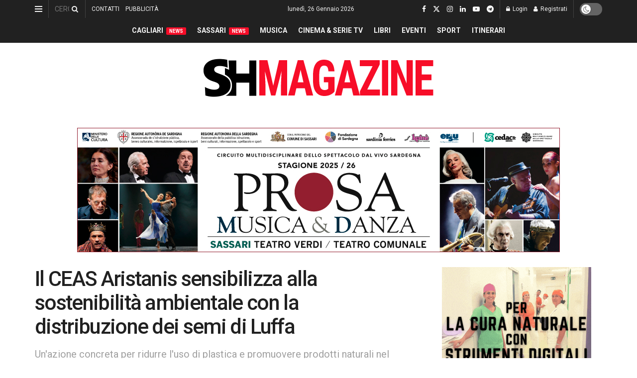

--- FILE ---
content_type: text/html; charset=UTF-8
request_url: https://www.shmag.it/sardegna/oristano/19_06_2023/il-ceas-aristanis-sensibilizza-alla-sostenibilita-ambientale-con-la-distribuzione-dei-semi-di-luffa/
body_size: 69007
content:
<!doctype html> <!--[if lt IE 7]><html class="no-js lt-ie9 lt-ie8 lt-ie7" dir="ltr" lang="it-IT" prefix="og: https://ogp.me/ns#"> <![endif]--> <!--[if IE 7]><html class="no-js lt-ie9 lt-ie8" dir="ltr" lang="it-IT" prefix="og: https://ogp.me/ns#"> <![endif]--> <!--[if IE 8]><html class="no-js lt-ie9" dir="ltr" lang="it-IT" prefix="og: https://ogp.me/ns#"> <![endif]--> <!--[if IE 9]><html class="no-js lt-ie10" dir="ltr" lang="it-IT" prefix="og: https://ogp.me/ns#"> <![endif]--> <!--[if gt IE 8]><!--><html class="no-js" dir="ltr" lang="it-IT" prefix="og: https://ogp.me/ns#"> <!--<![endif]--><head><meta http-equiv="Content-Type" content="text/html; charset=UTF-8" /><meta name='viewport' content='width=device-width, initial-scale=1, user-scalable=yes' /><link rel="profile" href="https://gmpg.org/xfn/11" /><link rel="pingback" href="https://www.shmag.it/xmlrpc.php" /><title>Il CEAS Aristanis sensibilizza alla sostenibilità ambientale con la distribuzione dei semi di Luffa - S&amp;H Magazine</title><meta name="description" content="Mercoledì 21 giugno, dalle 9 alle 13, il CEAS Aristanis (Centro di educazione ambientale e alla sostenibilità) sarà presente con uno stand in piazza Eleonora ad Oristano per coinvolgere la cittadinanza e i giovani in un&#039;azione di sensibilizzazione sui temi della sostenibilità ambientale e riduzione dell&#039;uso di plastica. Gli operatori del CEAS e gli utenti" /><meta name="robots" content="max-image-preview:large" /><meta name="author" content="Redazione"/><meta name="google-site-verification" content="GDVNZrVQQzu_dubypQypn7gVH4mkV9NeBkcbPx4L0lg" /><link rel="canonical" href="https://www.shmag.it/sardegna/oristano/19_06_2023/il-ceas-aristanis-sensibilizza-alla-sostenibilita-ambientale-con-la-distribuzione-dei-semi-di-luffa/" /><meta name="generator" content="All in One SEO (AIOSEO) 4.9.3" /><meta property="og:locale" content="it_IT" /><meta property="og:site_name" content="S&amp;H Magazine - L’informazione sarda dal 1996" /><meta property="og:type" content="article" /><meta property="og:title" content="Il CEAS Aristanis sensibilizza alla sostenibilità ambientale con la distribuzione dei semi di Luffa - S&amp;H Magazine" /><meta property="og:description" content="Mercoledì 21 giugno, dalle 9 alle 13, il CEAS Aristanis (Centro di educazione ambientale e alla sostenibilità) sarà presente con uno stand in piazza Eleonora ad Oristano per coinvolgere la cittadinanza e i giovani in un&#039;azione di sensibilizzazione sui temi della sostenibilità ambientale e riduzione dell&#039;uso di plastica. Gli operatori del CEAS e gli utenti" /><meta property="og:url" content="https://www.shmag.it/sardegna/oristano/19_06_2023/il-ceas-aristanis-sensibilizza-alla-sostenibilita-ambientale-con-la-distribuzione-dei-semi-di-luffa/" /><meta property="article:published_time" content="2023-06-19T16:41:00+00:00" /><meta property="article:modified_time" content="2023-06-19T14:13:50+00:00" /><meta property="article:publisher" content="https://www.facebook.com/sehmagazine/" /><meta name="twitter:card" content="summary_large_image" /><meta name="twitter:site" content="@sehmagazine" /><meta name="twitter:title" content="Il CEAS Aristanis sensibilizza alla sostenibilità ambientale con la distribuzione dei semi di Luffa - S&amp;H Magazine" /><meta name="twitter:description" content="Mercoledì 21 giugno, dalle 9 alle 13, il CEAS Aristanis (Centro di educazione ambientale e alla sostenibilità) sarà presente con uno stand in piazza Eleonora ad Oristano per coinvolgere la cittadinanza e i giovani in un&#039;azione di sensibilizzazione sui temi della sostenibilità ambientale e riduzione dell&#039;uso di plastica. Gli operatori del CEAS e gli utenti" /><meta name="twitter:creator" content="@sehmagazine" /> <script type="application/ld+json" class="aioseo-schema">{"@context":"https:\/\/schema.org","@graph":[{"@type":"BlogPosting","@id":"https:\/\/www.shmag.it\/sardegna\/oristano\/19_06_2023\/il-ceas-aristanis-sensibilizza-alla-sostenibilita-ambientale-con-la-distribuzione-dei-semi-di-luffa\/#blogposting","name":"Il CEAS Aristanis sensibilizza alla sostenibilit\u00e0 ambientale con la distribuzione dei semi di Luffa - S&H Magazine","headline":"Il CEAS Aristanis sensibilizza alla sostenibilit\u00e0 ambientale con la distribuzione dei semi di Luffa","author":{"@id":"https:\/\/www.shmag.it\/author\/redazione\/#author"},"publisher":{"@id":"https:\/\/www.shmag.it\/#organization"},"image":{"@type":"ImageObject","url":"https:\/\/www.shmag.it\/wp-content\/uploads\/2023\/06\/luffa-2.jpeg","width":1200,"height":675,"caption":"Piantine di luffa"},"datePublished":"2023-06-19T18:41:00+02:00","dateModified":"2023-06-19T16:13:50+02:00","inLanguage":"it-IT","mainEntityOfPage":{"@id":"https:\/\/www.shmag.it\/sardegna\/oristano\/19_06_2023\/il-ceas-aristanis-sensibilizza-alla-sostenibilita-ambientale-con-la-distribuzione-dei-semi-di-luffa\/#webpage"},"isPartOf":{"@id":"https:\/\/www.shmag.it\/sardegna\/oristano\/19_06_2023\/il-ceas-aristanis-sensibilizza-alla-sostenibilita-ambientale-con-la-distribuzione-dei-semi-di-luffa\/#webpage"},"articleSection":"Oristano, ambiente, Ceas Aristanis, ecologia, Oristano"},{"@type":"BreadcrumbList","@id":"https:\/\/www.shmag.it\/sardegna\/oristano\/19_06_2023\/il-ceas-aristanis-sensibilizza-alla-sostenibilita-ambientale-con-la-distribuzione-dei-semi-di-luffa\/#breadcrumblist","itemListElement":[{"@type":"ListItem","@id":"https:\/\/www.shmag.it#listItem","position":1,"name":"Home","item":"https:\/\/www.shmag.it","nextItem":{"@type":"ListItem","@id":"https:\/\/www.shmag.it\/.\/sardegna\/#listItem","name":"Sardegna"}},{"@type":"ListItem","@id":"https:\/\/www.shmag.it\/.\/sardegna\/#listItem","position":2,"name":"Sardegna","item":"https:\/\/www.shmag.it\/.\/sardegna\/","nextItem":{"@type":"ListItem","@id":"https:\/\/www.shmag.it\/.\/sardegna\/oristano\/#listItem","name":"Oristano"},"previousItem":{"@type":"ListItem","@id":"https:\/\/www.shmag.it#listItem","name":"Home"}},{"@type":"ListItem","@id":"https:\/\/www.shmag.it\/.\/sardegna\/oristano\/#listItem","position":3,"name":"Oristano","item":"https:\/\/www.shmag.it\/.\/sardegna\/oristano\/","nextItem":{"@type":"ListItem","@id":"https:\/\/www.shmag.it\/sardegna\/oristano\/19_06_2023\/il-ceas-aristanis-sensibilizza-alla-sostenibilita-ambientale-con-la-distribuzione-dei-semi-di-luffa\/#listItem","name":"Il CEAS Aristanis sensibilizza alla sostenibilit\u00e0 ambientale con la distribuzione dei semi di Luffa"},"previousItem":{"@type":"ListItem","@id":"https:\/\/www.shmag.it\/.\/sardegna\/#listItem","name":"Sardegna"}},{"@type":"ListItem","@id":"https:\/\/www.shmag.it\/sardegna\/oristano\/19_06_2023\/il-ceas-aristanis-sensibilizza-alla-sostenibilita-ambientale-con-la-distribuzione-dei-semi-di-luffa\/#listItem","position":4,"name":"Il CEAS Aristanis sensibilizza alla sostenibilit\u00e0 ambientale con la distribuzione dei semi di Luffa","previousItem":{"@type":"ListItem","@id":"https:\/\/www.shmag.it\/.\/sardegna\/oristano\/#listItem","name":"Oristano"}}]},{"@type":"Organization","@id":"https:\/\/www.shmag.it\/#organization","name":"S&H Magazine","description":"L\u2019informazione sarda dal 1996","url":"https:\/\/www.shmag.it\/","email":"redazione@shmag.it","telephone":"+390792675050","foundingDate":"1996-06-14","logo":{"@type":"ImageObject","url":"https:\/\/www.shmag.it\/wp-content\/uploads\/2021\/01\/logo_shmag2x.png","@id":"https:\/\/www.shmag.it\/sardegna\/oristano\/19_06_2023\/il-ceas-aristanis-sensibilizza-alla-sostenibilita-ambientale-con-la-distribuzione-dei-semi-di-luffa\/#organizationLogo","width":462,"height":112},"image":{"@id":"https:\/\/www.shmag.it\/sardegna\/oristano\/19_06_2023\/il-ceas-aristanis-sensibilizza-alla-sostenibilita-ambientale-con-la-distribuzione-dei-semi-di-luffa\/#organizationLogo"},"sameAs":["https:\/\/www.facebook.com\/sehmagazine\/","https:\/\/twitter.com\/sehmagazine","https:\/\/www.instagram.com\/sehmagazine\/","https:\/\/www.tiktok.com\/@sehmagazine","https:\/\/www.youtube.com\/c\/SHMAGAZINE","https:\/\/www.linkedin.com\/company\/sehmagazine\/"]},{"@type":"Person","@id":"https:\/\/www.shmag.it\/author\/redazione\/#author","url":"https:\/\/www.shmag.it\/author\/redazione\/","name":"Redazione","image":{"@type":"ImageObject","@id":"https:\/\/www.shmag.it\/sardegna\/oristano\/19_06_2023\/il-ceas-aristanis-sensibilizza-alla-sostenibilita-ambientale-con-la-distribuzione-dei-semi-di-luffa\/#authorImage","url":"https:\/\/www.shmag.it\/wp-content\/uploads\/2021\/01\/sh.utente.png","width":96,"height":96,"caption":"Redazione"}},{"@type":"WebPage","@id":"https:\/\/www.shmag.it\/sardegna\/oristano\/19_06_2023\/il-ceas-aristanis-sensibilizza-alla-sostenibilita-ambientale-con-la-distribuzione-dei-semi-di-luffa\/#webpage","url":"https:\/\/www.shmag.it\/sardegna\/oristano\/19_06_2023\/il-ceas-aristanis-sensibilizza-alla-sostenibilita-ambientale-con-la-distribuzione-dei-semi-di-luffa\/","name":"Il CEAS Aristanis sensibilizza alla sostenibilit\u00e0 ambientale con la distribuzione dei semi di Luffa - S&H Magazine","description":"Mercoled\u00ec 21 giugno, dalle 9 alle 13, il CEAS Aristanis (Centro di educazione ambientale e alla sostenibilit\u00e0) sar\u00e0 presente con uno stand in piazza Eleonora ad Oristano per coinvolgere la cittadinanza e i giovani in un'azione di sensibilizzazione sui temi della sostenibilit\u00e0 ambientale e riduzione dell'uso di plastica. Gli operatori del CEAS e gli utenti","inLanguage":"it-IT","isPartOf":{"@id":"https:\/\/www.shmag.it\/#website"},"breadcrumb":{"@id":"https:\/\/www.shmag.it\/sardegna\/oristano\/19_06_2023\/il-ceas-aristanis-sensibilizza-alla-sostenibilita-ambientale-con-la-distribuzione-dei-semi-di-luffa\/#breadcrumblist"},"author":{"@id":"https:\/\/www.shmag.it\/author\/redazione\/#author"},"creator":{"@id":"https:\/\/www.shmag.it\/author\/redazione\/#author"},"image":{"@type":"ImageObject","url":"https:\/\/www.shmag.it\/wp-content\/uploads\/2023\/06\/luffa-2.jpeg","@id":"https:\/\/www.shmag.it\/sardegna\/oristano\/19_06_2023\/il-ceas-aristanis-sensibilizza-alla-sostenibilita-ambientale-con-la-distribuzione-dei-semi-di-luffa\/#mainImage","width":1200,"height":675,"caption":"Piantine di luffa"},"primaryImageOfPage":{"@id":"https:\/\/www.shmag.it\/sardegna\/oristano\/19_06_2023\/il-ceas-aristanis-sensibilizza-alla-sostenibilita-ambientale-con-la-distribuzione-dei-semi-di-luffa\/#mainImage"},"datePublished":"2023-06-19T18:41:00+02:00","dateModified":"2023-06-19T16:13:50+02:00"},{"@type":"WebSite","@id":"https:\/\/www.shmag.it\/#website","url":"https:\/\/www.shmag.it\/","name":"S&H Magazine","alternateName":"SHMAG.IT","description":"L\u2019informazione sarda dal 1996","inLanguage":"it-IT","publisher":{"@id":"https:\/\/www.shmag.it\/#organization"}}]}</script> <meta property="og:type" content="article"><meta property="og:title" content="Il CEAS Aristanis sensibilizza alla sostenibilità ambientale con la distribuzione dei semi di Luffa"><meta property="og:site_name" content="S&amp;amp;H Magazine"><meta property="og:description" content="Mercoledì 21 giugno, dalle 9 alle 13, il CEAS Aristanis (Centro di educazione ambientale e alla sostenibilità) sarà presente con"><meta property="og:url" content="https://www.shmag.it/sardegna/oristano/19_06_2023/il-ceas-aristanis-sensibilizza-alla-sostenibilita-ambientale-con-la-distribuzione-dei-semi-di-luffa/"><meta property="og:locale" content="it_IT"><meta property="og:image" content="https://www.shmag.it/wp-content/uploads/2023/06/luffa-2.jpeg"><meta property="og:image:height" content="675"><meta property="og:image:width" content="1200"><meta property="article:published_time" content="2023-06-19T18:41:00+02:00"><meta property="article:modified_time" content="2023-06-19T16:13:50+02:00"><meta property="article:author" content="https://www.facebook.com/sehmagazine/"><meta property="article:section" content="Oristano"><meta property="article:tag" content="ambiente"><meta property="article:tag" content="Ceas Aristanis"><meta property="article:tag" content="ecologia"><meta property="article:tag" content="Oristano"><meta name="twitter:card" content="summary_large_image"><meta name="twitter:title" content="Il CEAS Aristanis sensibilizza alla sostenibilità ambientale con la distribuzione dei semi di Luffa"><meta name="twitter:description" content="Mercoledì 21 giugno, dalle 9 alle 13, il CEAS Aristanis (Centro di educazione ambientale e alla sostenibilità) sarà presente con"><meta name="twitter:url" content="https://www.shmag.it/sardegna/oristano/19_06_2023/il-ceas-aristanis-sensibilizza-alla-sostenibilita-ambientale-con-la-distribuzione-dei-semi-di-luffa/"><meta name="twitter:site" content="https://twitter.com/sehmagazine"><meta name="twitter:image" content="https://www.shmag.it/wp-content/uploads/2023/06/luffa-2.jpeg"><meta name="twitter:image:width" content="1200"><meta name="twitter:image:height" content="675"><meta property="fb:app_id" content="995600613884660"> <script defer src="[data-uri]"></script> <script defer src="[data-uri]"></script><meta name="google-site-verification" content="GDVNZrVQQzu_dubypQypn7gVH4mkV9NeBkcbPx4L0lg" /><meta name="msvalidate.01" content="D827E1D427B78631E173801764FF3D60" />  <script defer id="google_gtagjs-js-consent-mode-data-layer" src="[data-uri]"></script> <link rel='dns-prefetch' href='//www.googletagmanager.com' /><link rel='dns-prefetch' href='//stats.wp.com' /><link rel='dns-prefetch' href='//fonts.googleapis.com' /><link rel='dns-prefetch' href='//jetpack.wordpress.com' /><link rel='dns-prefetch' href='//s0.wp.com' /><link rel='dns-prefetch' href='//public-api.wordpress.com' /><link rel='dns-prefetch' href='//0.gravatar.com' /><link rel='dns-prefetch' href='//1.gravatar.com' /><link rel='dns-prefetch' href='//2.gravatar.com' /><link rel='dns-prefetch' href='//widgets.wp.com' /><link rel='dns-prefetch' href='//pagead2.googlesyndication.com' /><link rel='dns-prefetch' href='//fundingchoicesmessages.google.com' /><link rel='preconnect' href='https://fonts.gstatic.com' /><link rel="alternate" type="application/rss+xml" title="S&amp;H Magazine &raquo; Feed" href="https://www.shmag.it/feed/" /><link rel="alternate" type="application/rss+xml" title="S&amp;H Magazine &raquo; Feed dei commenti" href="https://www.shmag.it/comments/feed/" /><link rel="alternate" type="application/rss+xml" title="S&amp;H Magazine &raquo; Il CEAS Aristanis sensibilizza alla sostenibilità ambientale con la distribuzione dei semi di Luffa Feed dei commenti" href="https://www.shmag.it/sardegna/oristano/19_06_2023/il-ceas-aristanis-sensibilizza-alla-sostenibilita-ambientale-con-la-distribuzione-dei-semi-di-luffa/feed/" /><link rel="alternate" title="oEmbed (JSON)" type="application/json+oembed" href="https://www.shmag.it/wp-json/oembed/1.0/embed?url=https%3A%2F%2Fwww.shmag.it%2Fsardegna%2Foristano%2F19_06_2023%2Fil-ceas-aristanis-sensibilizza-alla-sostenibilita-ambientale-con-la-distribuzione-dei-semi-di-luffa%2F" /><link rel="alternate" title="oEmbed (XML)" type="text/xml+oembed" href="https://www.shmag.it/wp-json/oembed/1.0/embed?url=https%3A%2F%2Fwww.shmag.it%2Fsardegna%2Foristano%2F19_06_2023%2Fil-ceas-aristanis-sensibilizza-alla-sostenibilita-ambientale-con-la-distribuzione-dei-semi-di-luffa%2F&#038;format=xml" />  <script src="//www.googletagmanager.com/gtag/js?id=G-0PME950F9Q"  data-cfasync="false" data-wpfc-render="false" type="text/javascript" async></script> <script data-cfasync="false" data-wpfc-render="false" type="text/javascript">var mi_version = '9.11.1';
				var mi_track_user = true;
				var mi_no_track_reason = '';
								var MonsterInsightsDefaultLocations = {"page_location":"https:\/\/www.shmag.it\/sardegna\/oristano\/19_06_2023\/il-ceas-aristanis-sensibilizza-alla-sostenibilita-ambientale-con-la-distribuzione-dei-semi-di-luffa\/"};
								if ( typeof MonsterInsightsPrivacyGuardFilter === 'function' ) {
					var MonsterInsightsLocations = (typeof MonsterInsightsExcludeQuery === 'object') ? MonsterInsightsPrivacyGuardFilter( MonsterInsightsExcludeQuery ) : MonsterInsightsPrivacyGuardFilter( MonsterInsightsDefaultLocations );
				} else {
					var MonsterInsightsLocations = (typeof MonsterInsightsExcludeQuery === 'object') ? MonsterInsightsExcludeQuery : MonsterInsightsDefaultLocations;
				}

								var disableStrs = [
										'ga-disable-G-0PME950F9Q',
									];

				/* Function to detect opted out users */
				function __gtagTrackerIsOptedOut() {
					for (var index = 0; index < disableStrs.length; index++) {
						if (document.cookie.indexOf(disableStrs[index] + '=true') > -1) {
							return true;
						}
					}

					return false;
				}

				/* Disable tracking if the opt-out cookie exists. */
				if (__gtagTrackerIsOptedOut()) {
					for (var index = 0; index < disableStrs.length; index++) {
						window[disableStrs[index]] = true;
					}
				}

				/* Opt-out function */
				function __gtagTrackerOptout() {
					for (var index = 0; index < disableStrs.length; index++) {
						document.cookie = disableStrs[index] + '=true; expires=Thu, 31 Dec 2099 23:59:59 UTC; path=/';
						window[disableStrs[index]] = true;
					}
				}

				if ('undefined' === typeof gaOptout) {
					function gaOptout() {
						__gtagTrackerOptout();
					}
				}
								window.dataLayer = window.dataLayer || [];

				window.MonsterInsightsDualTracker = {
					helpers: {},
					trackers: {},
				};
				if (mi_track_user) {
					function __gtagDataLayer() {
						dataLayer.push(arguments);
					}

					function __gtagTracker(type, name, parameters) {
						if (!parameters) {
							parameters = {};
						}

						if (parameters.send_to) {
							__gtagDataLayer.apply(null, arguments);
							return;
						}

						if (type === 'event') {
														parameters.send_to = monsterinsights_frontend.v4_id;
							var hookName = name;
							if (typeof parameters['event_category'] !== 'undefined') {
								hookName = parameters['event_category'] + ':' + name;
							}

							if (typeof MonsterInsightsDualTracker.trackers[hookName] !== 'undefined') {
								MonsterInsightsDualTracker.trackers[hookName](parameters);
							} else {
								__gtagDataLayer('event', name, parameters);
							}
							
						} else {
							__gtagDataLayer.apply(null, arguments);
						}
					}

					__gtagTracker('js', new Date());
					__gtagTracker('set', {
						'developer_id.dZGIzZG': true,
											});
					if ( MonsterInsightsLocations.page_location ) {
						__gtagTracker('set', MonsterInsightsLocations);
					}
										__gtagTracker('config', 'G-0PME950F9Q', {"forceSSL":"true","link_attribution":"true"} );
										window.gtag = __gtagTracker;										(function () {
						/* https://developers.google.com/analytics/devguides/collection/analyticsjs/ */
						/* ga and __gaTracker compatibility shim. */
						var noopfn = function () {
							return null;
						};
						var newtracker = function () {
							return new Tracker();
						};
						var Tracker = function () {
							return null;
						};
						var p = Tracker.prototype;
						p.get = noopfn;
						p.set = noopfn;
						p.send = function () {
							var args = Array.prototype.slice.call(arguments);
							args.unshift('send');
							__gaTracker.apply(null, args);
						};
						var __gaTracker = function () {
							var len = arguments.length;
							if (len === 0) {
								return;
							}
							var f = arguments[len - 1];
							if (typeof f !== 'object' || f === null || typeof f.hitCallback !== 'function') {
								if ('send' === arguments[0]) {
									var hitConverted, hitObject = false, action;
									if ('event' === arguments[1]) {
										if ('undefined' !== typeof arguments[3]) {
											hitObject = {
												'eventAction': arguments[3],
												'eventCategory': arguments[2],
												'eventLabel': arguments[4],
												'value': arguments[5] ? arguments[5] : 1,
											}
										}
									}
									if ('pageview' === arguments[1]) {
										if ('undefined' !== typeof arguments[2]) {
											hitObject = {
												'eventAction': 'page_view',
												'page_path': arguments[2],
											}
										}
									}
									if (typeof arguments[2] === 'object') {
										hitObject = arguments[2];
									}
									if (typeof arguments[5] === 'object') {
										Object.assign(hitObject, arguments[5]);
									}
									if ('undefined' !== typeof arguments[1].hitType) {
										hitObject = arguments[1];
										if ('pageview' === hitObject.hitType) {
											hitObject.eventAction = 'page_view';
										}
									}
									if (hitObject) {
										action = 'timing' === arguments[1].hitType ? 'timing_complete' : hitObject.eventAction;
										hitConverted = mapArgs(hitObject);
										__gtagTracker('event', action, hitConverted);
									}
								}
								return;
							}

							function mapArgs(args) {
								var arg, hit = {};
								var gaMap = {
									'eventCategory': 'event_category',
									'eventAction': 'event_action',
									'eventLabel': 'event_label',
									'eventValue': 'event_value',
									'nonInteraction': 'non_interaction',
									'timingCategory': 'event_category',
									'timingVar': 'name',
									'timingValue': 'value',
									'timingLabel': 'event_label',
									'page': 'page_path',
									'location': 'page_location',
									'title': 'page_title',
									'referrer' : 'page_referrer',
								};
								for (arg in args) {
																		if (!(!args.hasOwnProperty(arg) || !gaMap.hasOwnProperty(arg))) {
										hit[gaMap[arg]] = args[arg];
									} else {
										hit[arg] = args[arg];
									}
								}
								return hit;
							}

							try {
								f.hitCallback();
							} catch (ex) {
							}
						};
						__gaTracker.create = newtracker;
						__gaTracker.getByName = newtracker;
						__gaTracker.getAll = function () {
							return [];
						};
						__gaTracker.remove = noopfn;
						__gaTracker.loaded = true;
						window['__gaTracker'] = __gaTracker;
					})();
									} else {
										console.log("");
					(function () {
						function __gtagTracker() {
							return null;
						}

						window['__gtagTracker'] = __gtagTracker;
						window['gtag'] = __gtagTracker;
					})();
									}</script> <style id='wp-img-auto-sizes-contain-inline-css' type='text/css'>img:is([sizes=auto i],[sizes^="auto," i]){contain-intrinsic-size:3000px 1500px}
/*# sourceURL=wp-img-auto-sizes-contain-inline-css */</style><link rel='stylesheet' id='embed-pdf-viewer-css' href='https://www.shmag.it/wp-content/cache/autoptimize/autoptimize_single_9f07cdbff093445b949aa78f40685584.php?ver=2.4.6' type='text/css' media='screen' /><style id='wp-emoji-styles-inline-css' type='text/css'>img.wp-smiley, img.emoji {
		display: inline !important;
		border: none !important;
		box-shadow: none !important;
		height: 1em !important;
		width: 1em !important;
		margin: 0 0.07em !important;
		vertical-align: -0.1em !important;
		background: none !important;
		padding: 0 !important;
	}
/*# sourceURL=wp-emoji-styles-inline-css */</style><style id='wp-block-library-inline-css' type='text/css'>:root{--wp-block-synced-color:#7a00df;--wp-block-synced-color--rgb:122,0,223;--wp-bound-block-color:var(--wp-block-synced-color);--wp-editor-canvas-background:#ddd;--wp-admin-theme-color:#007cba;--wp-admin-theme-color--rgb:0,124,186;--wp-admin-theme-color-darker-10:#006ba1;--wp-admin-theme-color-darker-10--rgb:0,107,160.5;--wp-admin-theme-color-darker-20:#005a87;--wp-admin-theme-color-darker-20--rgb:0,90,135;--wp-admin-border-width-focus:2px}@media (min-resolution:192dpi){:root{--wp-admin-border-width-focus:1.5px}}.wp-element-button{cursor:pointer}:root .has-very-light-gray-background-color{background-color:#eee}:root .has-very-dark-gray-background-color{background-color:#313131}:root .has-very-light-gray-color{color:#eee}:root .has-very-dark-gray-color{color:#313131}:root .has-vivid-green-cyan-to-vivid-cyan-blue-gradient-background{background:linear-gradient(135deg,#00d084,#0693e3)}:root .has-purple-crush-gradient-background{background:linear-gradient(135deg,#34e2e4,#4721fb 50%,#ab1dfe)}:root .has-hazy-dawn-gradient-background{background:linear-gradient(135deg,#faaca8,#dad0ec)}:root .has-subdued-olive-gradient-background{background:linear-gradient(135deg,#fafae1,#67a671)}:root .has-atomic-cream-gradient-background{background:linear-gradient(135deg,#fdd79a,#004a59)}:root .has-nightshade-gradient-background{background:linear-gradient(135deg,#330968,#31cdcf)}:root .has-midnight-gradient-background{background:linear-gradient(135deg,#020381,#2874fc)}:root{--wp--preset--font-size--normal:16px;--wp--preset--font-size--huge:42px}.has-regular-font-size{font-size:1em}.has-larger-font-size{font-size:2.625em}.has-normal-font-size{font-size:var(--wp--preset--font-size--normal)}.has-huge-font-size{font-size:var(--wp--preset--font-size--huge)}.has-text-align-center{text-align:center}.has-text-align-left{text-align:left}.has-text-align-right{text-align:right}.has-fit-text{white-space:nowrap!important}#end-resizable-editor-section{display:none}.aligncenter{clear:both}.items-justified-left{justify-content:flex-start}.items-justified-center{justify-content:center}.items-justified-right{justify-content:flex-end}.items-justified-space-between{justify-content:space-between}.screen-reader-text{border:0;clip-path:inset(50%);height:1px;margin:-1px;overflow:hidden;padding:0;position:absolute;width:1px;word-wrap:normal!important}.screen-reader-text:focus{background-color:#ddd;clip-path:none;color:#444;display:block;font-size:1em;height:auto;left:5px;line-height:normal;padding:15px 23px 14px;text-decoration:none;top:5px;width:auto;z-index:100000}html :where(.has-border-color){border-style:solid}html :where([style*=border-top-color]){border-top-style:solid}html :where([style*=border-right-color]){border-right-style:solid}html :where([style*=border-bottom-color]){border-bottom-style:solid}html :where([style*=border-left-color]){border-left-style:solid}html :where([style*=border-width]){border-style:solid}html :where([style*=border-top-width]){border-top-style:solid}html :where([style*=border-right-width]){border-right-style:solid}html :where([style*=border-bottom-width]){border-bottom-style:solid}html :where([style*=border-left-width]){border-left-style:solid}html :where(img[class*=wp-image-]){height:auto;max-width:100%}:where(figure){margin:0 0 1em}html :where(.is-position-sticky){--wp-admin--admin-bar--position-offset:var(--wp-admin--admin-bar--height,0px)}@media screen and (max-width:600px){html :where(.is-position-sticky){--wp-admin--admin-bar--position-offset:0px}}

/*# sourceURL=wp-block-library-inline-css */</style><style id='wp-block-paragraph-inline-css' type='text/css'>.is-small-text{font-size:.875em}.is-regular-text{font-size:1em}.is-large-text{font-size:2.25em}.is-larger-text{font-size:3em}.has-drop-cap:not(:focus):first-letter{float:left;font-size:8.4em;font-style:normal;font-weight:100;line-height:.68;margin:.05em .1em 0 0;text-transform:uppercase}body.rtl .has-drop-cap:not(:focus):first-letter{float:none;margin-left:.1em}p.has-drop-cap.has-background{overflow:hidden}:root :where(p.has-background){padding:1.25em 2.375em}:where(p.has-text-color:not(.has-link-color)) a{color:inherit}p.has-text-align-left[style*="writing-mode:vertical-lr"],p.has-text-align-right[style*="writing-mode:vertical-rl"]{rotate:180deg}
/*# sourceURL=https://www.shmag.it/wp-includes/blocks/paragraph/style.min.css */</style><style id='global-styles-inline-css' type='text/css'>:root{--wp--preset--aspect-ratio--square: 1;--wp--preset--aspect-ratio--4-3: 4/3;--wp--preset--aspect-ratio--3-4: 3/4;--wp--preset--aspect-ratio--3-2: 3/2;--wp--preset--aspect-ratio--2-3: 2/3;--wp--preset--aspect-ratio--16-9: 16/9;--wp--preset--aspect-ratio--9-16: 9/16;--wp--preset--color--black: #000000;--wp--preset--color--cyan-bluish-gray: #abb8c3;--wp--preset--color--white: #ffffff;--wp--preset--color--pale-pink: #f78da7;--wp--preset--color--vivid-red: #cf2e2e;--wp--preset--color--luminous-vivid-orange: #ff6900;--wp--preset--color--luminous-vivid-amber: #fcb900;--wp--preset--color--light-green-cyan: #7bdcb5;--wp--preset--color--vivid-green-cyan: #00d084;--wp--preset--color--pale-cyan-blue: #8ed1fc;--wp--preset--color--vivid-cyan-blue: #0693e3;--wp--preset--color--vivid-purple: #9b51e0;--wp--preset--gradient--vivid-cyan-blue-to-vivid-purple: linear-gradient(135deg,rgb(6,147,227) 0%,rgb(155,81,224) 100%);--wp--preset--gradient--light-green-cyan-to-vivid-green-cyan: linear-gradient(135deg,rgb(122,220,180) 0%,rgb(0,208,130) 100%);--wp--preset--gradient--luminous-vivid-amber-to-luminous-vivid-orange: linear-gradient(135deg,rgb(252,185,0) 0%,rgb(255,105,0) 100%);--wp--preset--gradient--luminous-vivid-orange-to-vivid-red: linear-gradient(135deg,rgb(255,105,0) 0%,rgb(207,46,46) 100%);--wp--preset--gradient--very-light-gray-to-cyan-bluish-gray: linear-gradient(135deg,rgb(238,238,238) 0%,rgb(169,184,195) 100%);--wp--preset--gradient--cool-to-warm-spectrum: linear-gradient(135deg,rgb(74,234,220) 0%,rgb(151,120,209) 20%,rgb(207,42,186) 40%,rgb(238,44,130) 60%,rgb(251,105,98) 80%,rgb(254,248,76) 100%);--wp--preset--gradient--blush-light-purple: linear-gradient(135deg,rgb(255,206,236) 0%,rgb(152,150,240) 100%);--wp--preset--gradient--blush-bordeaux: linear-gradient(135deg,rgb(254,205,165) 0%,rgb(254,45,45) 50%,rgb(107,0,62) 100%);--wp--preset--gradient--luminous-dusk: linear-gradient(135deg,rgb(255,203,112) 0%,rgb(199,81,192) 50%,rgb(65,88,208) 100%);--wp--preset--gradient--pale-ocean: linear-gradient(135deg,rgb(255,245,203) 0%,rgb(182,227,212) 50%,rgb(51,167,181) 100%);--wp--preset--gradient--electric-grass: linear-gradient(135deg,rgb(202,248,128) 0%,rgb(113,206,126) 100%);--wp--preset--gradient--midnight: linear-gradient(135deg,rgb(2,3,129) 0%,rgb(40,116,252) 100%);--wp--preset--font-size--small: 13px;--wp--preset--font-size--medium: 20px;--wp--preset--font-size--large: 36px;--wp--preset--font-size--x-large: 42px;--wp--preset--spacing--20: 0.44rem;--wp--preset--spacing--30: 0.67rem;--wp--preset--spacing--40: 1rem;--wp--preset--spacing--50: 1.5rem;--wp--preset--spacing--60: 2.25rem;--wp--preset--spacing--70: 3.38rem;--wp--preset--spacing--80: 5.06rem;--wp--preset--shadow--natural: 6px 6px 9px rgba(0, 0, 0, 0.2);--wp--preset--shadow--deep: 12px 12px 50px rgba(0, 0, 0, 0.4);--wp--preset--shadow--sharp: 6px 6px 0px rgba(0, 0, 0, 0.2);--wp--preset--shadow--outlined: 6px 6px 0px -3px rgb(255, 255, 255), 6px 6px rgb(0, 0, 0);--wp--preset--shadow--crisp: 6px 6px 0px rgb(0, 0, 0);}:where(.is-layout-flex){gap: 0.5em;}:where(.is-layout-grid){gap: 0.5em;}body .is-layout-flex{display: flex;}.is-layout-flex{flex-wrap: wrap;align-items: center;}.is-layout-flex > :is(*, div){margin: 0;}body .is-layout-grid{display: grid;}.is-layout-grid > :is(*, div){margin: 0;}:where(.wp-block-columns.is-layout-flex){gap: 2em;}:where(.wp-block-columns.is-layout-grid){gap: 2em;}:where(.wp-block-post-template.is-layout-flex){gap: 1.25em;}:where(.wp-block-post-template.is-layout-grid){gap: 1.25em;}.has-black-color{color: var(--wp--preset--color--black) !important;}.has-cyan-bluish-gray-color{color: var(--wp--preset--color--cyan-bluish-gray) !important;}.has-white-color{color: var(--wp--preset--color--white) !important;}.has-pale-pink-color{color: var(--wp--preset--color--pale-pink) !important;}.has-vivid-red-color{color: var(--wp--preset--color--vivid-red) !important;}.has-luminous-vivid-orange-color{color: var(--wp--preset--color--luminous-vivid-orange) !important;}.has-luminous-vivid-amber-color{color: var(--wp--preset--color--luminous-vivid-amber) !important;}.has-light-green-cyan-color{color: var(--wp--preset--color--light-green-cyan) !important;}.has-vivid-green-cyan-color{color: var(--wp--preset--color--vivid-green-cyan) !important;}.has-pale-cyan-blue-color{color: var(--wp--preset--color--pale-cyan-blue) !important;}.has-vivid-cyan-blue-color{color: var(--wp--preset--color--vivid-cyan-blue) !important;}.has-vivid-purple-color{color: var(--wp--preset--color--vivid-purple) !important;}.has-black-background-color{background-color: var(--wp--preset--color--black) !important;}.has-cyan-bluish-gray-background-color{background-color: var(--wp--preset--color--cyan-bluish-gray) !important;}.has-white-background-color{background-color: var(--wp--preset--color--white) !important;}.has-pale-pink-background-color{background-color: var(--wp--preset--color--pale-pink) !important;}.has-vivid-red-background-color{background-color: var(--wp--preset--color--vivid-red) !important;}.has-luminous-vivid-orange-background-color{background-color: var(--wp--preset--color--luminous-vivid-orange) !important;}.has-luminous-vivid-amber-background-color{background-color: var(--wp--preset--color--luminous-vivid-amber) !important;}.has-light-green-cyan-background-color{background-color: var(--wp--preset--color--light-green-cyan) !important;}.has-vivid-green-cyan-background-color{background-color: var(--wp--preset--color--vivid-green-cyan) !important;}.has-pale-cyan-blue-background-color{background-color: var(--wp--preset--color--pale-cyan-blue) !important;}.has-vivid-cyan-blue-background-color{background-color: var(--wp--preset--color--vivid-cyan-blue) !important;}.has-vivid-purple-background-color{background-color: var(--wp--preset--color--vivid-purple) !important;}.has-black-border-color{border-color: var(--wp--preset--color--black) !important;}.has-cyan-bluish-gray-border-color{border-color: var(--wp--preset--color--cyan-bluish-gray) !important;}.has-white-border-color{border-color: var(--wp--preset--color--white) !important;}.has-pale-pink-border-color{border-color: var(--wp--preset--color--pale-pink) !important;}.has-vivid-red-border-color{border-color: var(--wp--preset--color--vivid-red) !important;}.has-luminous-vivid-orange-border-color{border-color: var(--wp--preset--color--luminous-vivid-orange) !important;}.has-luminous-vivid-amber-border-color{border-color: var(--wp--preset--color--luminous-vivid-amber) !important;}.has-light-green-cyan-border-color{border-color: var(--wp--preset--color--light-green-cyan) !important;}.has-vivid-green-cyan-border-color{border-color: var(--wp--preset--color--vivid-green-cyan) !important;}.has-pale-cyan-blue-border-color{border-color: var(--wp--preset--color--pale-cyan-blue) !important;}.has-vivid-cyan-blue-border-color{border-color: var(--wp--preset--color--vivid-cyan-blue) !important;}.has-vivid-purple-border-color{border-color: var(--wp--preset--color--vivid-purple) !important;}.has-vivid-cyan-blue-to-vivid-purple-gradient-background{background: var(--wp--preset--gradient--vivid-cyan-blue-to-vivid-purple) !important;}.has-light-green-cyan-to-vivid-green-cyan-gradient-background{background: var(--wp--preset--gradient--light-green-cyan-to-vivid-green-cyan) !important;}.has-luminous-vivid-amber-to-luminous-vivid-orange-gradient-background{background: var(--wp--preset--gradient--luminous-vivid-amber-to-luminous-vivid-orange) !important;}.has-luminous-vivid-orange-to-vivid-red-gradient-background{background: var(--wp--preset--gradient--luminous-vivid-orange-to-vivid-red) !important;}.has-very-light-gray-to-cyan-bluish-gray-gradient-background{background: var(--wp--preset--gradient--very-light-gray-to-cyan-bluish-gray) !important;}.has-cool-to-warm-spectrum-gradient-background{background: var(--wp--preset--gradient--cool-to-warm-spectrum) !important;}.has-blush-light-purple-gradient-background{background: var(--wp--preset--gradient--blush-light-purple) !important;}.has-blush-bordeaux-gradient-background{background: var(--wp--preset--gradient--blush-bordeaux) !important;}.has-luminous-dusk-gradient-background{background: var(--wp--preset--gradient--luminous-dusk) !important;}.has-pale-ocean-gradient-background{background: var(--wp--preset--gradient--pale-ocean) !important;}.has-electric-grass-gradient-background{background: var(--wp--preset--gradient--electric-grass) !important;}.has-midnight-gradient-background{background: var(--wp--preset--gradient--midnight) !important;}.has-small-font-size{font-size: var(--wp--preset--font-size--small) !important;}.has-medium-font-size{font-size: var(--wp--preset--font-size--medium) !important;}.has-large-font-size{font-size: var(--wp--preset--font-size--large) !important;}.has-x-large-font-size{font-size: var(--wp--preset--font-size--x-large) !important;}
/*# sourceURL=global-styles-inline-css */</style><style id='classic-theme-styles-inline-css' type='text/css'>/*! This file is auto-generated */
.wp-block-button__link{color:#fff;background-color:#32373c;border-radius:9999px;box-shadow:none;text-decoration:none;padding:calc(.667em + 2px) calc(1.333em + 2px);font-size:1.125em}.wp-block-file__button{background:#32373c;color:#fff;text-decoration:none}
/*# sourceURL=/wp-includes/css/classic-themes.min.css */</style><link rel='stylesheet' id='contact-form-7-css' href='https://www.shmag.it/wp-content/cache/autoptimize/autoptimize_single_64ac31699f5326cb3c76122498b76f66.php?ver=6.1.4' type='text/css' media='all' /><link rel='stylesheet' id='ppress-frontend-css' href='https://www.shmag.it/wp-content/plugins/wp-user-avatar/assets/css/frontend.min.css?ver=4.16.8' type='text/css' media='all' /><link rel='stylesheet' id='ppress-flatpickr-css' href='https://www.shmag.it/wp-content/plugins/wp-user-avatar/assets/flatpickr/flatpickr.min.css?ver=4.16.8' type='text/css' media='all' /><link rel='stylesheet' id='ppress-select2-css' href='https://www.shmag.it/wp-content/plugins/wp-user-avatar/assets/select2/select2.min.css?ver=6.9' type='text/css' media='all' /><link rel='stylesheet' id='js_composer_front-css' href='https://www.shmag.it/wp-content/plugins/js_composer/assets/css/js_composer.min.css?ver=8.7.2' type='text/css' media='all' /><link crossorigin="anonymous" rel='stylesheet' id='jeg_customizer_font-css' href='//fonts.googleapis.com/css?family=Roboto%3Aregular%2C500%2C700%2C500%2Cregular&#038;display=swap&#038;ver=1.3.2' type='text/css' media='all' /><link rel='stylesheet' id='jnews-push-notification-css' href='https://www.shmag.it/wp-content/cache/autoptimize/autoptimize_single_21575252d43c731170b3322208d23efb.php?ver=12.0.0' type='text/css' media='all' /><link rel='stylesheet' id='mediaelement-css' href='https://www.shmag.it/wp-includes/js/mediaelement/mediaelementplayer-legacy.min.css?ver=4.2.17' type='text/css' media='all' /><link rel='stylesheet' id='wp-mediaelement-css' href='https://www.shmag.it/wp-includes/js/mediaelement/wp-mediaelement.min.css?ver=6.9' type='text/css' media='all' /><link rel='stylesheet' id='font-awesome-css' href='https://www.shmag.it/wp-content/themes/jnews/assets/fonts/font-awesome/font-awesome.min.css?ver=12.0.3' type='text/css' media='all' /><link rel='stylesheet' id='jnews-icon-css' href='https://www.shmag.it/wp-content/cache/autoptimize/autoptimize_single_95b7c0c10ee3c3b68d482a88097ee408.php?ver=12.0.3' type='text/css' media='all' /><link rel='stylesheet' id='jscrollpane-css' href='https://www.shmag.it/wp-content/cache/autoptimize/autoptimize_single_12a16764b37af16dfeabf241b5377b08.php?ver=12.0.3' type='text/css' media='all' /><link rel='stylesheet' id='oknav-css' href='https://www.shmag.it/wp-content/cache/autoptimize/autoptimize_single_0550db76798d263a7b9aa9b81eeb88a9.php?ver=12.0.3' type='text/css' media='all' /><link rel='stylesheet' id='magnific-popup-css' href='https://www.shmag.it/wp-content/cache/autoptimize/autoptimize_single_07e974ae7070c78922b1571d028ab5a3.php?ver=12.0.3' type='text/css' media='all' /><link rel='stylesheet' id='chosen-css' href='https://www.shmag.it/wp-content/cache/autoptimize/autoptimize_single_0cdf3372f41ed035a7bc2dc276a43821.php?ver=12.0.3' type='text/css' media='all' /><link rel='stylesheet' id='jnews-main-css' href='https://www.shmag.it/wp-content/cache/autoptimize/autoptimize_single_cc02ca4d28ff188bd49ffbed8d6ccc80.php?ver=12.0.3' type='text/css' media='all' /><link rel='stylesheet' id='jnews-pages-css' href='https://www.shmag.it/wp-content/cache/autoptimize/autoptimize_single_c2f636d5c916da8a012e895f5bfdb696.php?ver=12.0.3' type='text/css' media='all' /><link rel='stylesheet' id='jnews-single-css' href='https://www.shmag.it/wp-content/cache/autoptimize/autoptimize_single_20db3a43237f525194f79a029ef16761.php?ver=12.0.3' type='text/css' media='all' /><link rel='stylesheet' id='jnews-responsive-css' href='https://www.shmag.it/wp-content/cache/autoptimize/autoptimize_single_7ba059747ce86a2a7cd71aa96eb4ba8f.php?ver=12.0.3' type='text/css' media='all' /><link rel='stylesheet' id='jnews-pb-temp-css' href='https://www.shmag.it/wp-content/cache/autoptimize/autoptimize_single_3bc12adc7cf1f520bfef2810d683d2c0.php?ver=12.0.3' type='text/css' media='all' /><link rel='stylesheet' id='jnews-js-composer-css' href='https://www.shmag.it/wp-content/cache/autoptimize/autoptimize_single_fc83441dd57e3efc19dde7715224aa04.php?ver=12.0.3' type='text/css' media='all' /><link rel='stylesheet' id='jnews-style-css' href='https://www.shmag.it/wp-content/themes/jnews/style.css?ver=12.0.3' type='text/css' media='all' /><link rel='stylesheet' id='jnews-darkmode-css' href='https://www.shmag.it/wp-content/cache/autoptimize/autoptimize_single_c8c57a0dce3f85eefaf2b683a5ed8483.php?ver=12.0.3' type='text/css' media='all' /><link rel='stylesheet' id='jnews-instagram-css' href='https://www.shmag.it/wp-content/cache/autoptimize/autoptimize_single_d630c902db79b3db0c9f421964a8524b.php?ver=12.0.0' type='text/css' media='all' /><link rel='stylesheet' id='jnews-review-css' href='https://www.shmag.it/wp-content/cache/autoptimize/autoptimize_single_3503991d338ceeb451ae92ca75638634.php?ver=12.0.0' type='text/css' media='all' /><link rel='stylesheet' id='jnews-social-login-style-css' href='https://www.shmag.it/wp-content/cache/autoptimize/autoptimize_single_7e3bdb8e7bc4604ff0f959004aa2681d.php?ver=12.0.0' type='text/css' media='all' /><link rel='stylesheet' id='jnews-select-share-css' href='https://www.shmag.it/wp-content/cache/autoptimize/autoptimize_single_d8362094b258cbf05eff4954b9e53a06.php' type='text/css' media='all' /> <script defer type="text/javascript" src="https://www.shmag.it/wp-content/plugins/google-analytics-for-wordpress/assets/js/frontend-gtag.min.js?ver=9.11.1" id="monsterinsights-frontend-script-js" data-wp-strategy="async"></script> <script data-cfasync="false" data-wpfc-render="false" type="text/javascript" id='monsterinsights-frontend-script-js-extra'>var monsterinsights_frontend = {"js_events_tracking":"true","download_extensions":"doc,pdf,ppt,zip,xls,docx,pptx,xlsx","inbound_paths":"[{\"path\":\"\\\/go\\\/\",\"label\":\"affiliate\"},{\"path\":\"\\\/recommend\\\/\",\"label\":\"affiliate\"}]","home_url":"https:\/\/www.shmag.it","hash_tracking":"false","v4_id":"G-0PME950F9Q"};</script> <script type="text/javascript" src="https://www.shmag.it/wp-includes/js/jquery/jquery.min.js?ver=3.7.1" id="jquery-core-js"></script> <script defer type="text/javascript" src="https://www.shmag.it/wp-includes/js/jquery/jquery-migrate.min.js?ver=3.4.1" id="jquery-migrate-js"></script> <script defer type="text/javascript" src="https://www.shmag.it/wp-content/plugins/wp-user-avatar/assets/flatpickr/flatpickr.min.js?ver=4.16.8" id="ppress-flatpickr-js"></script> <script defer type="text/javascript" src="https://www.shmag.it/wp-content/plugins/wp-user-avatar/assets/select2/select2.min.js?ver=4.16.8" id="ppress-select2-js"></script> 
 <script defer type="text/javascript" src="https://www.googletagmanager.com/gtag/js?id=G-Q4X8CSWG4Z" id="google_gtagjs-js"></script> <script defer id="google_gtagjs-js-after" src="[data-uri]"></script> <script defer src="data:text/javascript;base64,"></script><link rel="https://api.w.org/" href="https://www.shmag.it/wp-json/" /><link rel="alternate" title="JSON" type="application/json" href="https://www.shmag.it/wp-json/wp/v2/posts/114017" /><link rel="EditURI" type="application/rsd+xml" title="RSD" href="https://www.shmag.it/xmlrpc.php?rsd" /><meta name="generator" content="WordPress 6.9" /><link rel='shortlink' href='https://wp.me/p7ZEJ2-tEZ' /> <style type="text/css" media="screen">.g { margin:0px; padding:0px; overflow:hidden; line-height:1; zoom:1; }
	.g img { height:auto; }
	.g-col { position:relative; float:left; }
	.g-col:first-child { margin-left: 0; }
	.g-col:last-child { margin-right: 0; }
	.g-1 {  margin: 0 auto; }
	.g-2 { min-width:0px; max-width:360px; margin: 0 auto; }
	.b-2 { margin:0px; }
	.g-3 {  margin: 0 auto; }
	.g-4 { min-width:10px; max-width:380px; margin: 0 auto; }
	.b-4 { margin:10px; }
	.g-5 {  margin: 0 auto; }
	.g-6 {  margin: 0 auto; }
	.g-7 {  margin: 0 auto; }
	.g-8 {  margin: 0 auto; }
	.g-9 {  margin: 0 auto; }
	.g-10 {  margin: 0 auto; }
	.g-11 {  margin: 0 auto; }
	.g-12 {  margin: 0 auto; }
	.g-13 {  margin: 0 auto; }
	.g-14 {  margin: 0 auto; }
	@media only screen and (max-width: 480px) {
		.g-col, .g-dyn, .g-single { width:100%; margin-left:0; margin-right:0; }
	}</style><meta name="generator" content="Site Kit by Google 1.170.0" /><meta name="onesignal-plugin" content="wordpress-3.8.0"> <script src="https://cdn.onesignal.com/sdks/web/v16/OneSignalSDK.page.js" defer></script> <script defer src="[data-uri]"></script> <meta name="generator" content="performance-lab 4.0.1; plugins: webp-uploads"><meta name="generator" content="webp-uploads 2.6.1"><style>img#wpstats{display:none}</style><meta name="google-adsense-platform-account" content="ca-host-pub-2644536267352236"><meta name="google-adsense-platform-domain" content="sitekit.withgoogle.com">  <script defer src="[data-uri]"></script>  <script defer src="[data-uri]"></script><script defer src="[data-uri]"></script><meta name="twitter:card" content="summary_large_image" /><meta name="twitter:title" content="Il CEAS Aristanis sensibilizza alla sostenibilità ambientale con la distribuzione dei semi di Luffa" /><meta name="twitter:description" content="Mercoledì 21 giugno, dalle 9 alle 13, il CEAS Aristanis (Centro di educazione ambientale e alla sostenibilità) sarà presente con uno stand in piazza Eleonora ad Oristano per coinvolgere la cittadinanza e i giovani in un&amp;#8217;azione di sensibilizzazione sui temi della sostenibilità ambientale e riduzione dell&amp;#8217;uso di plastica. Gli operatori del CEAS e gli utenti [&amp;hellip;]" /><meta name="twitter:image" content="https://www.shmag.it/wp-content/uploads/2023/06/luffa-2.jpeg" /><meta property="og:type" content="article" /><meta property="og:title" content="Il CEAS Aristanis sensibilizza alla sostenibilità ambientale con la distribuzione dei semi di Luffa" /><meta property="og:description" content="Mercoledì 21 giugno, dalle 9 alle 13, il CEAS Aristanis (Centro di educazione ambientale e alla sostenibilità) sarà presente con uno stand in piazza Eleonora ad Oristano per coinvolgere la cittadinanza e i giovani in un&amp;#8217;azione di sensibilizzazione sui temi della sostenibilità ambientale e riduzione dell&amp;#8217;uso di plastica. Gli operatori del CEAS e gli utenti [&amp;hellip;]" /><meta property="og:image" content="https://www.shmag.it/wp-content/uploads/2023/06/luffa-2.jpeg" /><meta name="generator" content="Powered by WPBakery Page Builder - drag and drop page builder for WordPress."/><link rel="amphtml" href="https://www.shmag.it/sardegna/oristano/19_06_2023/il-ceas-aristanis-sensibilizza-alla-sostenibilita-ambientale-con-la-distribuzione-dei-semi-di-luffa/amp/">  <script defer src="[data-uri]"></script>    <script type="text/javascript" async="async" src="https://pagead2.googlesyndication.com/pagead/js/adsbygoogle.js?client=ca-pub-7638169463226679&amp;host=ca-host-pub-2644536267352236" crossorigin="anonymous"></script>    <script async src="https://fundingchoicesmessages.google.com/i/pub-7638169463226679?ers=1" nonce="TZ5FBR5ICzjQ8cyiN1nHBg"></script><script defer src="[data-uri]"></script>    <script defer src="[data-uri]"></script>  <script type='application/ld+json'>{"@context":"http:\/\/schema.org","@type":"Organization","@id":"https:\/\/www.shmag.it\/#organization","url":"https:\/\/www.shmag.it\/","name":"S&H MAGAZINE","logo":{"@type":"ImageObject","url":"https:\/\/www.shmag.it\/wp-content\/uploads\/2021\/01\/sh.utente.png"},"sameAs":["https:\/\/www.facebook.com\/sehmagazine\/","https:\/\/twitter.com\/sehmagazine","https:\/\/www.instagram.com\/sehmagazine\/","https:\/\/www.linkedin.com\/company\/sehmagazine\/","https:\/\/www.youtube.com\/channel\/UCFq4JYq1IiE6XVCP-BZpB_A","https:\/\/telegram.me\/sehmagazine"],"contactPoint":{"@type":"ContactPoint","telephone":"+39 079 267 50 50","contactType":"customer service","areaServed":["ITALIA"]}}</script> <script type='application/ld+json'>{"@context":"http:\/\/schema.org","@type":"WebSite","@id":"https:\/\/www.shmag.it\/#website","url":"https:\/\/www.shmag.it\/","name":"S&H MAGAZINE","potentialAction":{"@type":"SearchAction","target":"https:\/\/www.shmag.it\/?s={search_term_string}","query-input":"required name=search_term_string"}}</script> <link rel="icon" href="https://www.shmag.it/wp-content/uploads/2021/02/image-75x75.jpg" sizes="32x32" /><link rel="icon" href="https://www.shmag.it/wp-content/uploads/2021/02/image-750x750.jpg" sizes="192x192" /><link rel="apple-touch-icon" href="https://www.shmag.it/wp-content/uploads/2021/02/image-750x750.jpg" /><meta name="msapplication-TileImage" content="https://www.shmag.it/wp-content/uploads/2021/02/image-750x750.jpg" /> <script defer src="data:text/javascript;base64,"></script> <style type="text/css" id="wp-custom-css">/* if width bellow 568px */
@media only screen and (max-width : 568px) {
	/* display like button */
    .entry-header .jeg_meta_like {
        display: unset !important;
    }
}
form[data-type="register"] .social-login-line {
    display:none;
}

form[data-type="register"] p {
    display:none;
}

form[data-type="register"] .bottom_links>span {
    display:none;
}
.postid-69380 .content-inner a {
text-decoration:none !important;
}</style><noscript><style>.wpb_animate_when_almost_visible { opacity: 1; }</style></noscript><link rel='stylesheet' id='jnews-bookmark-css' href='https://www.shmag.it/wp-content/cache/autoptimize/autoptimize_single_eddfea9058538dc9a340c6e201409a1b.php?ver=12.0.0' type='text/css' media='all' /></head><body class="wp-singular post-template-default single single-post postid-114017 single-format-standard wp-embed-responsive wp-theme-jnews jeg_toggle_light jeg_single_tpl_1 jnews jsc_normal wpb-js-composer js-comp-ver-8.7.2 vc_responsive"><div class="jeg_ad jeg_ad_top jnews_header_top_ads"><div class='ads-wrapper  '></div></div><div class="jeg_viewport"><div class="jeg_header_wrapper"><div class="jeg_header_instagram_wrapper"></div><div class="jeg_header normal"><div class="jeg_topbar jeg_container jeg_navbar_wrapper dark"><div class="container"><div class="jeg_nav_row"><div class="jeg_nav_col jeg_nav_left  jeg_nav_normal"><div class="item_wrap jeg_nav_alignleft"><div class="jeg_nav_item jeg_nav_icon"> <a href="#" aria-label="Show Menu" class="toggle_btn jeg_mobile_toggle"> <span></span><span></span><span></span> </a></div><div class="jeg_nav_item jeg_nav_search"><div class="jeg_search_wrapper jeg_search_no_expand square"> <a href="#" class="jeg_search_toggle"><i class="fa fa-search"></i></a><form action="https://www.shmag.it/" method="get" class="jeg_search_form" target="_top"> <input name="s" class="jeg_search_input" placeholder="CERCA" type="text" value="" autocomplete="off"> <button aria-label="Search Button" type="submit" class="jeg_search_button btn"><i class="fa fa-search"></i></button></form><div class="jeg_search_result jeg_search_hide with_result"><div class="search-result-wrapper"></div><div class="search-link search-noresult"> Nessun risultato</div><div class="search-link search-all-button"> <i class="fa fa-search"></i> Visualizza tutti i risultati</div></div></div></div><div class="jeg_nav_item"><ul class="jeg_menu jeg_top_menu"><li id="menu-item-50205" class="menu-item menu-item-type-post_type menu-item-object-page menu-item-50205"><a href="https://www.shmag.it/contatti/">CONTATTI</a></li><li id="menu-item-50206" class="menu-item menu-item-type-post_type menu-item-object-page menu-item-50206"><a href="https://www.shmag.it/info/">PUBBLICITÀ</a></li></ul></div></div></div><div class="jeg_nav_col jeg_nav_center  jeg_nav_normal"><div class="item_wrap jeg_nav_aligncenter"><div class="jeg_nav_item jeg_top_date"> lunedì, 26 Gennaio 2026</div></div></div><div class="jeg_nav_col jeg_nav_right  jeg_nav_normal"><div class="item_wrap jeg_nav_alignright"><div
 class="jeg_nav_item socials_widget jeg_social_icon_block nobg"> <a href="https://www.facebook.com/sehmagazine/" target='_blank' rel='external noopener nofollow'  aria-label="Find us on Facebook" class="jeg_facebook"><i class="fa fa-facebook"></i> </a><a href="https://twitter.com/sehmagazine" target='_blank' rel='external noopener nofollow'  aria-label="Find us on Twitter" class="jeg_twitter"><i class="fa fa-twitter"><span class="jeg-icon icon-twitter"><svg xmlns="http://www.w3.org/2000/svg" height="1em" viewBox="0 0 512 512"><path d="M389.2 48h70.6L305.6 224.2 487 464H345L233.7 318.6 106.5 464H35.8L200.7 275.5 26.8 48H172.4L272.9 180.9 389.2 48zM364.4 421.8h39.1L151.1 88h-42L364.4 421.8z"/></svg></span></i> </a><a href="https://www.instagram.com/sehmagazine/" target='_blank' rel='external noopener nofollow'  aria-label="Find us on Instagram" class="jeg_instagram"><i class="fa fa-instagram"></i> </a><a href="https://www.linkedin.com/company/sehmagazine/" target='_blank' rel='external noopener nofollow'  aria-label="Find us on LinkedIn" class="jeg_linkedin"><i class="fa fa-linkedin"></i> </a><a href="https://www.youtube.com/channel/UCFq4JYq1IiE6XVCP-BZpB_A" target='_blank' rel='external noopener nofollow'  aria-label="Find us on Youtube" class="jeg_youtube"><i class="fa fa-youtube-play"></i> </a><a href="https://telegram.me/sehmagazine" target='_blank' rel='external noopener nofollow'  aria-label="Find us on Telegram" class="jeg_telegram"><i class="fa fa-telegram"></i> </a></div><div class="jeg_nav_item jeg_nav_account"><ul class="jeg_accountlink jeg_menu"><li><a href="#jeg_loginform" aria-label="Login popup button" class="jeg_popuplink"><i class="fa fa-lock"></i> Login</a></li><li><a href="#jeg_registerform" aria-label="Register popup button" class="jeg_popuplink"><i class="fa fa-user"></i> Registrati</a></li></ul></div><div class="jeg_nav_item jeg_dark_mode"> <label class="dark_mode_switch"> <input aria-label="Dark mode toogle" type="checkbox" class="jeg_dark_mode_toggle" > <span class="slider round"></span> </label></div></div></div></div></div></div><div class="jeg_bottombar jeg_navbar jeg_container jeg_navbar_wrapper  jeg_navbar_dark"><div class="container"><div class="jeg_nav_row"><div class="jeg_nav_col jeg_nav_left jeg_nav_normal"><div class="item_wrap jeg_nav_alignleft"></div></div><div class="jeg_nav_col jeg_nav_center jeg_nav_grow"><div class="item_wrap jeg_nav_aligncenter"><div class="jeg_nav_item jeg_main_menu_wrapper"><div class="jeg_mainmenu_wrap"><ul class="jeg_menu jeg_main_menu jeg_menu_style_5" data-animation="none"><li id="menu-item-50694" class="menu-item menu-item-type-taxonomy menu-item-object-category menu-item-50694 bgnav" data-item-row="default" ><a href="https://www.shmag.it/./sardegna/cagliari/">Cagliari<span class="menu-item-badge jeg-badge-inline" style="background-color: #f70d28; color: #fff;">NEWS</span></a></li><li id="menu-item-50695" class="menu-item menu-item-type-taxonomy menu-item-object-category menu-item-50695 bgnav" data-item-row="default" ><a href="https://www.shmag.it/./sardegna/sassari/">Sassari<span class="menu-item-badge jeg-badge-inline" style="background-color: #f70d28; color: #fff;">NEWS</span></a></li><li id="menu-item-50686" class="menu-item menu-item-type-taxonomy menu-item-object-category menu-item-50686 bgnav" data-item-row="default" ><a href="https://www.shmag.it/./show/musica/">Musica</a></li><li id="menu-item-82158" class="menu-item menu-item-type-taxonomy menu-item-object-category menu-item-82158 bgnav" data-item-row="default" ><a href="https://www.shmag.it/./show/cinema/">Cinema &amp; Serie TV</a></li><li id="menu-item-50688" class="menu-item menu-item-type-taxonomy menu-item-object-category menu-item-50688 bgnav" data-item-row="default" ><a href="https://www.shmag.it/./cultura/libri/">Libri</a></li><li id="menu-item-50697" class="menu-item menu-item-type-taxonomy menu-item-object-category menu-item-50697 bgnav" data-item-row="default" ><a href="https://www.shmag.it/./eventi/">Eventi</a></li><li id="menu-item-50687" class="menu-item menu-item-type-taxonomy menu-item-object-category menu-item-50687 bgnav" data-item-row="default" ><a href="https://www.shmag.it/./sport/">Sport</a></li><li id="menu-item-50709" class="menu-item menu-item-type-taxonomy menu-item-object-category menu-item-50709 bgnav" data-item-row="default" ><a href="https://www.shmag.it/./insardegna/itinerari/">Itinerari</a></li></ul></div></div></div></div><div class="jeg_nav_col jeg_nav_right jeg_nav_normal"><div class="item_wrap jeg_nav_alignright"></div></div></div></div></div><div class="jeg_midbar jeg_container jeg_navbar_wrapper normal"><div class="container"><div class="jeg_nav_row"><div class="jeg_nav_col jeg_nav_left jeg_nav_normal"><div class="item_wrap jeg_nav_alignleft"></div></div><div class="jeg_nav_col jeg_nav_center jeg_nav_grow"><div class="item_wrap jeg_nav_aligncenter"><div class="jeg_nav_item jeg_logo jeg_desktop_logo"><div class="site-title"> <a href="https://www.shmag.it/" aria-label="Visit Homepage" style="padding: 0 0 0 0;"> <img class='jeg_logo_img' src="https://www.shmag.it/wp-content/uploads/2021/01/logo_shmag2x.png"  alt="S&amp;H Magazine"data-light-src="https://www.shmag.it/wp-content/uploads/2021/01/logo_shmag2x.png" data-light-srcset="https://www.shmag.it/wp-content/uploads/2021/01/logo_shmag2x.png 1x,  2x" data-dark-src="https://www.shmag.it/wp-content/uploads/2021/01/shlogo_darkmode@2x.png" data-dark-srcset="https://www.shmag.it/wp-content/uploads/2021/01/shlogo_darkmode@2x.png 1x,  2x"width="462" height="112"> </a></div></div></div></div><div class="jeg_nav_col jeg_nav_right jeg_nav_normal"><div class="item_wrap jeg_nav_alignright"></div></div></div></div></div></div></div><div class="jeg_header_sticky"><div class="sticky_blankspace"></div><div class="jeg_header normal"><div class="jeg_container"><div data-mode="fixed" class="jeg_stickybar jeg_navbar jeg_navbar_wrapper jeg_navbar_normal jeg_navbar_dark"><div class="container"><div class="jeg_nav_row"><div class="jeg_nav_col jeg_nav_left jeg_nav_normal"><div class="item_wrap jeg_nav_aligncenter"><div class="jeg_nav_item jeg_nav_icon"> <a href="#" aria-label="Show Menu" class="toggle_btn jeg_mobile_toggle"> <span></span><span></span><span></span> </a></div></div></div><div class="jeg_nav_col jeg_nav_center jeg_nav_grow"><div class="item_wrap jeg_nav_aligncenter"><div class="jeg_nav_item jeg_logo"><div class="site-title"> <a href="https://www.shmag.it/" aria-label="Visit Homepage"> <img class='jeg_logo_img' src="https://www.shmag.it/wp-content/uploads/2021/01/mobile_shlogo@2x.png"  alt="S&amp;H Magazine"data-light-src="https://www.shmag.it/wp-content/uploads/2021/01/mobile_shlogo@2x.png" data-light-srcset="https://www.shmag.it/wp-content/uploads/2021/01/mobile_shlogo@2x.png 1x,  2x" data-dark-src="https://www.shmag.it/wp-content/uploads/2021/01/shlogo_darkmode@2x.png" data-dark-srcset="https://www.shmag.it/wp-content/uploads/2021/01/shlogo_darkmode@2x.png 1x, https://www.shmag.it/wp-content/uploads/2021/01/mobile_shlogo@2x.png 2x"width="309" height="70"> </a></div></div></div></div><div class="jeg_nav_col jeg_nav_right jeg_nav_normal"><div class="item_wrap jeg_nav_alignright"><div
 class="jeg_nav_item socials_widget jeg_social_icon_block nobg"> <a href="https://www.facebook.com/sehmagazine/" target='_blank' rel='external noopener nofollow'  aria-label="Find us on Facebook" class="jeg_facebook"><i class="fa fa-facebook"></i> </a><a href="https://twitter.com/sehmagazine" target='_blank' rel='external noopener nofollow'  aria-label="Find us on Twitter" class="jeg_twitter"><i class="fa fa-twitter"><span class="jeg-icon icon-twitter"><svg xmlns="http://www.w3.org/2000/svg" height="1em" viewBox="0 0 512 512"><path d="M389.2 48h70.6L305.6 224.2 487 464H345L233.7 318.6 106.5 464H35.8L200.7 275.5 26.8 48H172.4L272.9 180.9 389.2 48zM364.4 421.8h39.1L151.1 88h-42L364.4 421.8z"/></svg></span></i> </a><a href="https://www.instagram.com/sehmagazine/" target='_blank' rel='external noopener nofollow'  aria-label="Find us on Instagram" class="jeg_instagram"><i class="fa fa-instagram"></i> </a><a href="https://www.linkedin.com/company/sehmagazine/" target='_blank' rel='external noopener nofollow'  aria-label="Find us on LinkedIn" class="jeg_linkedin"><i class="fa fa-linkedin"></i> </a><a href="https://www.youtube.com/channel/UCFq4JYq1IiE6XVCP-BZpB_A" target='_blank' rel='external noopener nofollow'  aria-label="Find us on Youtube" class="jeg_youtube"><i class="fa fa-youtube-play"></i> </a><a href="https://telegram.me/sehmagazine" target='_blank' rel='external noopener nofollow'  aria-label="Find us on Telegram" class="jeg_telegram"><i class="fa fa-telegram"></i> </a></div><div class="jeg_separator separator5"></div><div class="jeg_nav_item jeg_nav_account"><ul class="jeg_accountlink jeg_menu"><li><a href="#jeg_loginform" aria-label="Login popup button" class="jeg_popuplink"><i class="fa fa-lock"></i> Login</a></li><li><a href="#jeg_registerform" aria-label="Register popup button" class="jeg_popuplink"><i class="fa fa-user"></i> Registrati</a></li></ul></div><div class="jeg_nav_item jeg_search_wrapper search_icon jeg_search_popup_expand"> <a href="#" class="jeg_search_toggle" aria-label="Search Button"><i class="fa fa-search"></i></a><form action="https://www.shmag.it/" method="get" class="jeg_search_form" target="_top"> <input name="s" class="jeg_search_input" placeholder="CERCA" type="text" value="" autocomplete="off"> <button aria-label="Search Button" type="submit" class="jeg_search_button btn"><i class="fa fa-search"></i></button></form><div class="jeg_search_result jeg_search_hide with_result"><div class="search-result-wrapper"></div><div class="search-link search-noresult"> Nessun risultato</div><div class="search-link search-all-button"> <i class="fa fa-search"></i> Visualizza tutti i risultati</div></div></div></div></div></div></div></div></div></div></div><div class="jeg_navbar_mobile_wrapper"><div class="jeg_navbar_mobile" data-mode="fixed"><div class="jeg_mobile_bottombar jeg_mobile_midbar jeg_container dark"><div class="container"><div class="jeg_nav_row"><div class="jeg_nav_col jeg_nav_left jeg_nav_normal"><div class="item_wrap jeg_nav_alignleft"><div class="jeg_nav_item"> <a href="#" aria-label="Show Menu" class="toggle_btn jeg_mobile_toggle"><i class="fa fa-bars"></i></a></div></div></div><div class="jeg_nav_col jeg_nav_center jeg_nav_grow"><div class="item_wrap jeg_nav_aligncenter"><div class="jeg_nav_item jeg_mobile_logo"><div class="site-title"> <a href="https://www.shmag.it/" aria-label="Visit Homepage"> <img class='jeg_logo_img' src="https://www.shmag.it/wp-content/uploads/2021/01/mobile_shlogo@2x.png" srcset="https://www.shmag.it/wp-content/uploads/2021/01/mobile_shlogo@2x.png 1x, https://www.shmag.it/wp-content/uploads/2021/01/mobile_shlogo@2x.png 2x" alt="S&amp;H Magazine"data-light-src="https://www.shmag.it/wp-content/uploads/2021/01/mobile_shlogo@2x.png" data-light-srcset="https://www.shmag.it/wp-content/uploads/2021/01/mobile_shlogo@2x.png 1x, https://www.shmag.it/wp-content/uploads/2021/01/mobile_shlogo@2x.png 2x" data-dark-src="https://www.shmag.it/wp-content/uploads/2021/01/shlogo_darkmode@2x.png" data-dark-srcset="https://www.shmag.it/wp-content/uploads/2021/01/shlogo_darkmode@2x.png 1x, https://www.shmag.it/wp-content/uploads/2021/01/shlogo_darkmode@2x.png 2x"width="309" height="70"> </a></div></div></div></div><div class="jeg_nav_col jeg_nav_right jeg_nav_normal"><div class="item_wrap jeg_nav_alignright"><div class="jeg_nav_item jeg_dark_mode"> <label class="dark_mode_switch"> <input aria-label="Dark mode toogle" type="checkbox" class="jeg_dark_mode_toggle" > <span class="slider round"></span> </label></div></div></div></div></div></div></div><div class="sticky_blankspace" style="height: 50px;"></div></div><div class="jeg_ad jeg_ad_top jnews_header_bottom_ads"><div class='ads-wrapper  '></div></div><div class="post-wrapper"><div class="post-wrap" ><div class="jeg_main "><div class="jeg_container"><div class="jeg_content jeg_singlepage"><div class="container"><div class="jeg_ad jeg_article jnews_article_top_ads"><div class='ads-wrapper  '><div class='ads_shortcode'><div class="g g-14"><div class="g-single a-261"><a class="gofollow" data-track="MjYxLDE0LDYw" target="_blank" href="https://www.cedacsardegna.it/sassari/"><img src=https://www.shmag.it/wp-content/banners/Cedac-banner-970x250-Campagna-Abbonamenti-Sassari-1225.jpg /></a></div></div></div></div></div><div class="row"><div class="jeg_main_content col-md-8"><div class="jeg_inner_content"><div class="entry-header"><h1 class="jeg_post_title">Il CEAS Aristanis sensibilizza alla sostenibilità ambientale con la distribuzione dei semi di Luffa</h1><h2 class="jeg_post_subtitle">Un&#039;azione concreta per ridurre l&#039;uso di plastica e promuovere prodotti naturali nel progetto “L’orto della Sostenibilità” del CEAS</h2><div class="jeg_meta_container"><div class="jeg_post_meta jeg_post_meta_1"><div class="meta_left"><div class="jeg_meta_author"> <span class="meta_text">di</span> <a href="https://www.shmag.it/author/redazione/">Redazione</a></div><div class="jeg_meta_date"> <a href="https://www.shmag.it/sardegna/oristano/19_06_2023/il-ceas-aristanis-sensibilizza-alla-sostenibilita-ambientale-con-la-distribuzione-dei-semi-di-luffa/">19 Giugno 2023</a></div><div class="jeg_meta_category"> <span><span class="meta_text">in</span> <a href="https://www.shmag.it/./sardegna/oristano/" rel="category tag">Oristano</a> </span></div><div class="jeg_meta_reading_time"> <span> 🕓 1 MINUTO DI LETTURA </span></div></div><div class="meta_right"><div class='jeg_meta_like_container jeg_meta_like'> <a class='like' href='#' data-id='114017' data-type='like' data-message=''> <i class='fa fa-thumbs-o-up'></i> <span>46</span> </a><a class='dislike' href='#' data-id='114017' data-type='dislike' data-message=''> <i class='fa fa-thumbs-o-down fa-flip-horizontal'></i> <span>3</span> </a></div><div class="jeg_meta_bookmark"> <a href="#" data-id="114017" data-added="" data-message><i class="fa fa-bookmark-o"></i></a></div></div></div></div></div><div  class="jeg_featured featured_image "><a href="https://www.shmag.it/wp-content/uploads/2023/06/luffa-2.jpeg"><div class="thumbnail-container" style="padding-bottom:50%"><img width="750" height="375" src="https://www.shmag.it/wp-content/uploads/2023/06/luffa-2-750x375.jpeg" class=" wp-post-image" alt="Piantine di luffa" decoding="async" fetchpriority="high" data-attachment-id="114020" data-permalink="https://www.shmag.it/sardegna/oristano/19_06_2023/il-ceas-aristanis-sensibilizza-alla-sostenibilita-ambientale-con-la-distribuzione-dei-semi-di-luffa/attachment/luffa-2/" data-orig-file="https://www.shmag.it/wp-content/uploads/2023/06/luffa-2.jpeg" data-orig-size="1200,675" data-comments-opened="1" data-image-meta="{&quot;aperture&quot;:&quot;0&quot;,&quot;credit&quot;:&quot;&quot;,&quot;camera&quot;:&quot;&quot;,&quot;caption&quot;:&quot;&quot;,&quot;created_timestamp&quot;:&quot;0&quot;,&quot;copyright&quot;:&quot;&quot;,&quot;focal_length&quot;:&quot;0&quot;,&quot;iso&quot;:&quot;0&quot;,&quot;shutter_speed&quot;:&quot;0&quot;,&quot;title&quot;:&quot;&quot;,&quot;orientation&quot;:&quot;1&quot;}" data-image-title="Piantine di luffa" data-image-description="" data-image-caption="&lt;p&gt;Piantine di luffa&lt;/p&gt;
" data-medium-file="https://www.shmag.it/wp-content/uploads/2023/06/luffa-2.jpeg" data-large-file="https://www.shmag.it/wp-content/uploads/2023/06/luffa-2.jpeg" /></div><p class="wp-caption-text">Piantine di luffa</p></a></div><div class="jeg_share_top_container"><div class="jeg_share_button clearfix"><div class="jeg_share_stats"><div class="jeg_share_count"><div class="counts">19</div> <span class="sharetext">CONDIVISIONI</span></div><div class="jeg_views_count"><div class="counts">212</div> <span class="sharetext">VISUALIZZAZIONI</span></div></div><div class="jeg_sharelist"> <a href="https://www.facebook.com/sharer.php?u=https%3A%2F%2Fwww.shmag.it%2Fsardegna%2Foristano%2F19_06_2023%2Fil-ceas-aristanis-sensibilizza-alla-sostenibilita-ambientale-con-la-distribuzione-dei-semi-di-luffa%2F" rel='nofollow' aria-label='Share on Facebook' class="jeg_btn-facebook expanded"><i class="fa fa-facebook-official"></i><span>Condividi su Facebook</span></a><a href="https://twitter.com/intent/tweet?text=Il%20CEAS%20Aristanis%20sensibilizza%20alla%20sostenibilit%C3%A0%20ambientale%20con%20la%20distribuzione%20dei%20semi%20di%20Luffa%20via%20%40sehmagazine&url=https%3A%2F%2Fwww.shmag.it%2Fsardegna%2Foristano%2F19_06_2023%2Fil-ceas-aristanis-sensibilizza-alla-sostenibilita-ambientale-con-la-distribuzione-dei-semi-di-luffa%2F" rel='nofollow' aria-label='Share on Twitter' class="jeg_btn-twitter expanded"><i class="fa fa-twitter"><svg xmlns="http://www.w3.org/2000/svg" height="1em" viewBox="0 0 512 512"><path d="M389.2 48h70.6L305.6 224.2 487 464H345L233.7 318.6 106.5 464H35.8L200.7 275.5 26.8 48H172.4L272.9 180.9 389.2 48zM364.4 421.8h39.1L151.1 88h-42L364.4 421.8z"/></svg></i><span>Condividi su Twitter</span></a><a href="//api.whatsapp.com/send?text=Il%20CEAS%20Aristanis%20sensibilizza%20alla%20sostenibilit%C3%A0%20ambientale%20con%20la%20distribuzione%20dei%20semi%20di%20Luffa%0Ahttps%3A%2F%2Fwww.shmag.it%2Fsardegna%2Foristano%2F19_06_2023%2Fil-ceas-aristanis-sensibilizza-alla-sostenibilita-ambientale-con-la-distribuzione-dei-semi-di-luffa%2F" rel='nofollow' aria-label='Share on Whatsapp' data-action="share/whatsapp/share"  class="jeg_btn-whatsapp "><i class="fa fa-whatsapp"></i></a><div class="share-secondary"> <a href="https://www.linkedin.com/shareArticle?url=https%3A%2F%2Fwww.shmag.it%2Fsardegna%2Foristano%2F19_06_2023%2Fil-ceas-aristanis-sensibilizza-alla-sostenibilita-ambientale-con-la-distribuzione-dei-semi-di-luffa%2F&title=Il%20CEAS%20Aristanis%20sensibilizza%20alla%20sostenibilit%C3%A0%20ambientale%20con%20la%20distribuzione%20dei%20semi%20di%20Luffa" rel='nofollow' aria-label='Share on Linkedin' class="jeg_btn-linkedin "><i class="fa fa-linkedin"></i></a><a href="https://telegram.me/share/url?url=https%3A%2F%2Fwww.shmag.it%2Fsardegna%2Foristano%2F19_06_2023%2Fil-ceas-aristanis-sensibilizza-alla-sostenibilita-ambientale-con-la-distribuzione-dei-semi-di-luffa%2F&text=Il%20CEAS%20Aristanis%20sensibilizza%20alla%20sostenibilit%C3%A0%20ambientale%20con%20la%20distribuzione%20dei%20semi%20di%20Luffa" rel='nofollow' aria-label='Share on Telegram' class="jeg_btn-telegram "><i class="fa fa-telegram"></i></a><a href="/cdn-cgi/l/email-protection#[base64]" rel='nofollow' aria-label='Share on Email' class="jeg_btn-email "><i class="fa fa-envelope"></i></a><a href="https://quickchart.io/qr?size=400&text=https%3A%2F%2Fwww.shmag.it%2Fsardegna%2Foristano%2F19_06_2023%2Fil-ceas-aristanis-sensibilizza-alla-sostenibilita-ambientale-con-la-distribuzione-dei-semi-di-luffa%2F" rel='nofollow' aria-label='Share on Qrcode' class="jeg_btn-qrcode "><i class="fa fa-qrcode"></i></a></div> <a href="#" class="jeg_btn-toggle" aria-label="Share on another social media platform"><i class="fa fa-share"></i></a></div></div></div><div class="jeg_ad jeg_article jnews_content_top_ads "><div class='ads-wrapper  '></div></div><div class="entry-content no-share"><div class="jeg_share_button share-float jeg_sticky_share clearfix share-normal"><div class="jeg_share_float_container"></div></div><div class="content-inner  jeg_link_underline"><p><strong>Mercoledì 21 giugno</strong>, dalle 9 alle 13, il <strong>CEAS Aristanis</strong> (Centro di educazione ambientale e alla sostenibilità) sarà presente con uno stand in piazza Eleonora ad <strong>Oristano</strong> per coinvolgere la cittadinanza e i giovani in un&#8217;azione di sensibilizzazione sui temi della sostenibilità ambientale e riduzione dell&#8217;uso di plastica.</p><p>Gli operatori del CEAS e gli utenti del Centro di aggregazione giovanile Flavio Busonera distribuiranno i semi di Luffa da coltivare e curare nelle proprie case.</p><div class='jnews_inline_related_post_wrapper left half'><div class='jnews_inline_related_post'><div  class="jeg_postblock_28 jeg_postblock jeg_module_hook jeg_pagination_disable jeg_col_1o3 jnews_module_114017_2_69773f8469b28   " data-unique="jnews_module_114017_2_69773f8469b28"><div class="jeg_block_heading jeg_block_heading_5 jeg_subcat_right"><h3 class="jeg_block_title"><span><strong>LEGGI ANCHE</strong></span></h3></div><div class="jeg_block_container"><div class="jeg_posts "><div class="jeg_postsmall jeg_load_more_flag"><article class="jeg_post jeg_pl_xs_4 format-standard"><div class="jeg_postblock_content"><h3 class="jeg_post_title"> <a href="https://www.shmag.it/sardegna/01_01_2026/primi-nati-del-2026-in-sardegna-fiocchi-rosa-e-azzurri-aprono-il-nuovo-anno-nei-reparti-maternita/">Primi nati del 2026 in Sardegna: fiocchi rosa e azzurri aprono il nuovo anno nei reparti maternità</a></h3></div></article><article class="jeg_post jeg_pl_xs_4 format-standard"><div class="jeg_postblock_content"><h3 class="jeg_post_title"> <a href="https://www.shmag.it/eventi/30_12_2025/tharros-time-upon-time-al-museo-diocesano-di-oristano-la-mostra-che-racconta-duemila-anni-di-storia/">“Tharros. Time Upon Time”, al Museo Diocesano di Oristano la mostra che racconta duemila anni di storia</a></h3></div></article><article class="jeg_post jeg_pl_xs_4 format-standard"><div class="jeg_postblock_content"><h3 class="jeg_post_title"> <a href="https://www.shmag.it/eventi/18_12_2025/oltremar-esperienze-tra-natura-arte-e-tradizioni-nel-nord-ovest-della-sardegna/">oltreMAR: esperienze tra natura, arte e tradizioni nel nord-ovest della Sardegna</a></h3></div></article></div></div><div class='module-overlay'><div class='preloader_type preloader_dot'><div class="module-preloader jeg_preloader dot"> <span></span><span></span><span></span></div><div class="module-preloader jeg_preloader circle"><div class="jnews_preloader_circle_outer"><div class="jnews_preloader_circle_inner"></div></div></div><div class="module-preloader jeg_preloader square"><div class="jeg_square"><div class="jeg_square_inner"></div></div></div></div></div></div><div class="jeg_block_navigation"><div class='navigation_overlay'><div class='module-preloader jeg_preloader'><span></span><span></span><span></span></div></div></div> <script data-cfasync="false" src="/cdn-cgi/scripts/5c5dd728/cloudflare-static/email-decode.min.js"></script><script defer src="[data-uri]"></script> </div></div></div><p>“<em>La luffa è una spugna vegetale che non rilascia micro-plastiche nell&#8217;ambiente durante l&#8217;uso</em> – <strong>spiega Antonio Ricciu, coordinatore del CEAS Aristanis</strong> -. <em>I semi e i frutti della Luffa sono il risultato del progetto “L’orto della Sostenibilità” che il CEAS promuove da diversi anni presso le aree del centro a Sa Rodia</em>”.</p><p>“<em>La presenza degli operatori del CEAS e la donazione di un prodotto naturale offre una nuova occasione per riflettere sull’importanza della difesa dell’ambiente, compito al quale tutti i cittadini sono chiamati anche attraverso azioni molto semplici come l’utilizzo di prodotti naturali non inquinanti</em>”, aggiunge l’Assessore all’Ambiente del Comune di Oristano, Maria Bonaria Zedda.</p><div class="jeg_post_tags"><span>Tags:</span> <a href="https://www.shmag.it/tag/ambiente/" rel="tag">ambiente</a><a href="https://www.shmag.it/tag/ceas-aristanis/" rel="tag">Ceas Aristanis</a><a href="https://www.shmag.it/tag/ecologia/" rel="tag">ecologia</a><a href="https://www.shmag.it/tag/oristano/" rel="tag">Oristano</a></div></div></div><div class="jeg_share_bottom_container"></div><div class='jeg_push_notification single_post'></div><div class="jeg_ad jeg_article jnews_content_bottom_ads "><div class='ads-wrapper  '><div class='ads_shortcode'><div class="g g-1"><div class="g-single a-79"><a class="gofollow" data-track="NzksMSw2MA==" target="_blank" href="https://volantino.it/"><img src=https://www.shmag.it/wp-content/banners/Volantino.it-Banner-728x90.gif /></a></div></div></div></div></div><div class="jnews_prev_next_container"></div><div class="jnews_author_box_container "><div class="jeg_authorbox"><div class="jeg_author_image"> <img data-del="avatar" alt="Redazione" src='https://www.shmag.it/wp-content/uploads/2021/01/sh.utente.png' class='avatar pp-user-avatar avatar-80 photo ' height='80' width='80'/></div><div class="jeg_author_content"><h3 class="jeg_author_name"> <a href="https://www.shmag.it/author/redazione/"> Redazione </a></h3><p class="jeg_author_desc"></p><div class="jeg_author_socials"> <a target="_blank" href="https://www.facebook.com/sehmagazine/" class="facebook"><i class="fa fa-facebook-official"></i></a> <a target="_blank" href="https://twitter.com/sehmagazine" class="twitter"><i class="fa fa-twitter jeg-icon icon-twitter"><svg xmlns="http://www.w3.org/2000/svg" height="1em" viewBox="0 0 512 512"><path d="M389.2 48h70.6L305.6 224.2 487 464H345L233.7 318.6 106.5 464H35.8L200.7 275.5 26.8 48H172.4L272.9 180.9 389.2 48zM364.4 421.8h39.1L151.1 88h-42L364.4 421.8z"/></svg></i></a> <a target="_blank" href="https://www.linkedin.com/company/sehmagazine/" class="linkedin"><i class="fa fa-linkedin"></i></a> <a target="_blank" href="https://www.instagram.com/sehmagazine/" class="instagram"><i class="fa fa-instagram"></i></a> <a target="_blank" href="https://www.youtube.com/channel/UCFq4JYq1IiE6XVCP-BZpB_A" class="youtube"><i class="fa fa-youtube-play"></i></a></div></div></div></div><div class="jnews_related_post_container"><div  class="jeg_postblock_8 jeg_postblock jeg_module_hook jeg_pagination_disable jeg_col_2o3 jnews_module_114017_3_69773f8471ae9   " data-unique="jnews_module_114017_3_69773f8471ae9"><div class="jeg_block_heading jeg_block_heading_6 jeg_subcat_right"><h3 class="jeg_block_title"><span>Leggi anche</span></h3></div><div class="jeg_block_container"><div class="jeg_posts_wrap"><div class="jeg_posts jeg_load_more_flag"><article class="jeg_post jeg_pl_md_1 format-standard"><div class="jeg_thumb"> <a href="https://www.shmag.it/eventi/22_01_2026/a-maimone-le-maschere-tradizionali-del-carnevale-tornano-a-sfilare-a-samugheo/" aria-label="Read article: A Maimone: le maschere tradizionali del Carnevale tornano a sfilare a Samugheo"><div class="thumbnail-container  size-500 "><img width="360" height="180" src="https://www.shmag.it/wp-content/uploads/2024/07/Mamutzones-di-Samugheo-360x180.jpg" class=" wp-post-image" alt="I Mamutzones di Samugheo a Chenamos in carrela 2024" decoding="async" data-attachment-id="141527" data-permalink="https://www.shmag.it/sardegna/sassari/01_07_2024/a-villanova-monteleone-un-tuffo-nelle-tradizioni-con-chenamos-in-carrela/attachment/mamutzones-di-samugheo/" data-orig-file="https://www.shmag.it/wp-content/uploads/2024/07/Mamutzones-di-Samugheo.jpg" data-orig-size="1200,675" data-comments-opened="1" data-image-meta="{&quot;aperture&quot;:&quot;0&quot;,&quot;credit&quot;:&quot;&quot;,&quot;camera&quot;:&quot;&quot;,&quot;caption&quot;:&quot;&quot;,&quot;created_timestamp&quot;:&quot;1719786441&quot;,&quot;copyright&quot;:&quot;&quot;,&quot;focal_length&quot;:&quot;0&quot;,&quot;iso&quot;:&quot;0&quot;,&quot;shutter_speed&quot;:&quot;0&quot;,&quot;title&quot;:&quot;&quot;,&quot;orientation&quot;:&quot;1&quot;}" data-image-title="I Mamutzones di Samugheo a Chenamos in carrela 2024" data-image-description="" data-image-caption="" data-medium-file="https://www.shmag.it/wp-content/uploads/2024/07/Mamutzones-di-Samugheo.jpg" data-large-file="https://www.shmag.it/wp-content/uploads/2024/07/Mamutzones-di-Samugheo.jpg" /></div></a><div class="jeg_post_category"> <span><a href="https://www.shmag.it/./insardegna/folklore-tradizioni/" class="category-folklore-tradizioni">Folklore &amp; Tradizioni</a></span></div></div><div class="jeg_postblock_content"><h3 class="jeg_post_title"> <a href="https://www.shmag.it/eventi/22_01_2026/a-maimone-le-maschere-tradizionali-del-carnevale-tornano-a-sfilare-a-samugheo/">A Maimone: le maschere tradizionali del Carnevale tornano a sfilare a Samugheo</a></h3><div class="jeg_post_meta"><div class="jeg_meta_author"><span class="by">di</span> <a href="https://www.shmag.it/author/marco-cau/">Marco Cau</a></div><div class="jeg_meta_date"><a href="https://www.shmag.it/eventi/22_01_2026/a-maimone-le-maschere-tradizionali-del-carnevale-tornano-a-sfilare-a-samugheo/"><i class="fa fa-clock-o"></i> 22 Gennaio 2026</a></div></div></div></article><article class="jeg_post jeg_pl_md_1 format-standard"><div class="jeg_thumb"> <a href="https://www.shmag.it/eventi/21_01_2026/ad-albagiara-e-gonnosno-i-falo-in-onore-di-san-sebastiano-martire/" aria-label="Read article: Ad Albagiara e Gonnosnò i falò in onore di San Sebastiano Martire"><div class="thumbnail-container  size-500 "><img width="360" height="180" src="https://www.shmag.it/wp-content/uploads/2025/01/grande-falo-360x180.webp" class=" wp-post-image" alt="" decoding="async" data-attachment-id="153527" data-permalink="https://www.shmag.it/eventi/16_01_2025/le-comunita-della-marmilla-celebrano-santantonio-e-san-sebastiano-tra-fuochi-e-convivialita/attachment/grande-falo/" data-orig-file="https://www.shmag.it/wp-content/uploads/2025/01/grande-falo.webp" data-orig-size="1200,675" data-comments-opened="1" data-image-meta="{&quot;aperture&quot;:&quot;0&quot;,&quot;credit&quot;:&quot;AI generated&quot;,&quot;camera&quot;:&quot;&quot;,&quot;caption&quot;:&quot;&quot;,&quot;created_timestamp&quot;:&quot;0&quot;,&quot;copyright&quot;:&quot;&quot;,&quot;focal_length&quot;:&quot;0&quot;,&quot;iso&quot;:&quot;0&quot;,&quot;shutter_speed&quot;:&quot;0&quot;,&quot;title&quot;:&quot;&quot;,&quot;orientation&quot;:&quot;1&quot;}" data-image-title="" data-image-description="" data-image-caption="" data-medium-file="https://www.shmag.it/wp-content/uploads/2025/01/grande-falo.webp" data-large-file="https://www.shmag.it/wp-content/uploads/2025/01/grande-falo.webp" /></div></a><div class="jeg_post_category"> <span><a href="https://www.shmag.it/./eventi/" class="category-eventi">Eventi</a></span></div></div><div class="jeg_postblock_content"><h3 class="jeg_post_title"> <a href="https://www.shmag.it/eventi/21_01_2026/ad-albagiara-e-gonnosno-i-falo-in-onore-di-san-sebastiano-martire/">Ad Albagiara e Gonnosnò i falò in onore di San Sebastiano Martire</a></h3><div class="jeg_post_meta"><div class="jeg_meta_author"><span class="by">di</span> <a href="https://www.shmag.it/author/viola-carta/">Viola Carta</a></div><div class="jeg_meta_date"><a href="https://www.shmag.it/eventi/21_01_2026/ad-albagiara-e-gonnosno-i-falo-in-onore-di-san-sebastiano-martire/"><i class="fa fa-clock-o"></i> 21 Gennaio 2026</a></div></div></div></article><article class="jeg_post jeg_pl_md_1 format-standard"><div class="jeg_thumb"> <a href="https://www.shmag.it/eventi/21_01_2026/sissi-limperatrice-la-ribellione-di-una-sovrana-inquieta-in-scena-in-sardegna/" aria-label="Read article: Sissi l’Imperatrice: la ribellione di una sovrana inquieta in scena in Sardegna"><div class="thumbnail-container  size-500 "><img width="360" height="180" src="https://www.shmag.it/wp-content/uploads/2026/01/Sissi-Imperatrice.-Foto-Gianmarco-Chieregato-360x180.webp" class=" wp-post-image" alt="“Sissi l’Imperatrice”. ©Gianmarco Chieregato" decoding="async" data-attachment-id="232343" data-permalink="https://www.shmag.it/eventi/21_01_2026/sissi-limperatrice-la-ribellione-di-una-sovrana-inquieta-in-scena-in-sardegna/attachment/sissi-imperatrice-foto-gianmarco-chieregato/" data-orig-file="https://www.shmag.it/wp-content/uploads/2026/01/Sissi-Imperatrice.-Foto-Gianmarco-Chieregato.webp" data-orig-size="1200,675" data-comments-opened="1" data-image-meta="{&quot;aperture&quot;:&quot;3.2&quot;,&quot;credit&quot;:&quot;&quot;,&quot;camera&quot;:&quot;ILCE-9M2&quot;,&quot;caption&quot;:&quot;&quot;,&quot;created_timestamp&quot;:&quot;1740157281&quot;,&quot;copyright&quot;:&quot;&quot;,&quot;focal_length&quot;:&quot;118&quot;,&quot;iso&quot;:&quot;2500&quot;,&quot;shutter_speed&quot;:&quot;0.004&quot;,&quot;title&quot;:&quot;&quot;,&quot;orientation&quot;:&quot;1&quot;}" data-image-title="“Sissi l’Imperatrice”. ©Gianmarco Chieregato" data-image-description="" data-image-caption="&lt;p&gt;“Sissi l’Imperatrice”. ©Gianmarco Chieregato&lt;/p&gt;
" data-medium-file="https://www.shmag.it/wp-content/uploads/2026/01/Sissi-Imperatrice.-Foto-Gianmarco-Chieregato.webp" data-large-file="https://www.shmag.it/wp-content/uploads/2026/01/Sissi-Imperatrice.-Foto-Gianmarco-Chieregato.webp" /></div></a><div class="jeg_post_category"> <span><a href="https://www.shmag.it/./show/teatro/" class="category-teatro">Teatro</a></span></div></div><div class="jeg_postblock_content"><h3 class="jeg_post_title"> <a href="https://www.shmag.it/eventi/21_01_2026/sissi-limperatrice-la-ribellione-di-una-sovrana-inquieta-in-scena-in-sardegna/">Sissi l’Imperatrice: la ribellione di una sovrana inquieta in scena in Sardegna</a></h3><div class="jeg_post_meta"><div class="jeg_meta_author"><span class="by">di</span> <a href="https://www.shmag.it/author/viola-carta/">Viola Carta</a></div><div class="jeg_meta_date"><a href="https://www.shmag.it/eventi/21_01_2026/sissi-limperatrice-la-ribellione-di-una-sovrana-inquieta-in-scena-in-sardegna/"><i class="fa fa-clock-o"></i> 21 Gennaio 2026</a></div></div></div></article><article class="jeg_post jeg_pl_md_1 format-standard"><div class="jeg_thumb"> <a href="https://www.shmag.it/insardegna/folklore-tradizioni/17_01_2026/a-oristano-la-sartiglia-torna-in-pista-i-gremi-difendono-la-tradizione-nel-rispetto-delle-nuove-norme/" aria-label="Read article: A Oristano la Sartiglia torna in pista: i Gremi difendono la tradizione nel rispetto delle nuove norme"><div class="thumbnail-container  size-500 "><img width="360" height="180" src="https://www.shmag.it/wp-content/uploads/2024/02/Su-Componidori-alla-Sartiglia.-Depositphotos-360x180.jpg" class=" wp-post-image" alt="Su Componidori - Sartiglia di Oristano. ©Depositphotos" decoding="async" data-attachment-id="131216" data-permalink="https://www.shmag.it/insardegna/folklore-tradizioni/04_02_2024/sa-sartiglia-la-giostra-equestre-del-carnevale-di-oristano/attachment/su-componidori-alla-sartiglia-depositphotos/" data-orig-file="https://www.shmag.it/wp-content/uploads/2024/02/Su-Componidori-alla-Sartiglia.-Depositphotos.jpg" data-orig-size="1200,675" data-comments-opened="1" data-image-meta="{&quot;aperture&quot;:&quot;6.3&quot;,&quot;credit&quot;:&quot;IVAN CANAVERA PH&quot;,&quot;camera&quot;:&quot;Canon EOS 6D Mark II&quot;,&quot;caption&quot;:&quot;&quot;,&quot;created_timestamp&quot;:&quot;1551624932&quot;,&quot;copyright&quot;:&quot;&quot;,&quot;focal_length&quot;:&quot;135&quot;,&quot;iso&quot;:&quot;200&quot;,&quot;shutter_speed&quot;:&quot;0.003125&quot;,&quot;title&quot;:&quot;&quot;,&quot;orientation&quot;:&quot;1&quot;}" data-image-title="Su Componidori &amp;#8211; Sartiglia di Oristano. ©Depositphotos" data-image-description="" data-image-caption="&lt;p&gt;Su Componidori &amp;#8211; Sartiglia di Oristano. ©Depositphotos&lt;/p&gt;
" data-medium-file="https://www.shmag.it/wp-content/uploads/2024/02/Su-Componidori-alla-Sartiglia.-Depositphotos.jpg" data-large-file="https://www.shmag.it/wp-content/uploads/2024/02/Su-Componidori-alla-Sartiglia.-Depositphotos.jpg" /></div></a><div class="jeg_post_category"> <span><a href="https://www.shmag.it/./sardegna/oristano/" class="category-oristano">Oristano</a></span></div></div><div class="jeg_postblock_content"><h3 class="jeg_post_title"> <a href="https://www.shmag.it/insardegna/folklore-tradizioni/17_01_2026/a-oristano-la-sartiglia-torna-in-pista-i-gremi-difendono-la-tradizione-nel-rispetto-delle-nuove-norme/">A Oristano la Sartiglia torna in pista: i Gremi difendono la tradizione nel rispetto delle nuove norme</a></h3><div class="jeg_post_meta"><div class="jeg_meta_author"><span class="by">di</span> <a href="https://www.shmag.it/author/viola-carta/">Viola Carta</a></div><div class="jeg_meta_date"><a href="https://www.shmag.it/insardegna/folklore-tradizioni/17_01_2026/a-oristano-la-sartiglia-torna-in-pista-i-gremi-difendono-la-tradizione-nel-rispetto-delle-nuove-norme/"><i class="fa fa-clock-o"></i> 17 Gennaio 2026</a></div></div></div></article><article class="jeg_post jeg_pl_md_1 format-standard"><div class="jeg_thumb"> <a href="https://www.shmag.it/eventi/15_01_2026/laconi-accende-il-falo-di-santantonio-abate-il-programma-completo-della-festa/" aria-label="Read article: Laconi accende il falò di Sant&#8217;Antonio Abate: il programma completo della festa"><div class="thumbnail-container  size-500 "><img width="360" height="180" src="https://www.shmag.it/wp-content/uploads/2025/01/fuochi-antonio-abate-laconi-360x180.webp" class=" wp-post-image" alt="Sant’Antonio abate a Laconi" decoding="async" data-attachment-id="153524" data-permalink="https://www.shmag.it/eventi/15_01_2025/il-16-e-17-gennaio-laconi-celebra-santantonio-abate/attachment/fuochi-antonio-abate-laconi/" data-orig-file="https://www.shmag.it/wp-content/uploads/2025/01/fuochi-antonio-abate-laconi.webp" data-orig-size="1200,675" data-comments-opened="1" data-image-meta="{&quot;aperture&quot;:&quot;0&quot;,&quot;credit&quot;:&quot;&quot;,&quot;camera&quot;:&quot;&quot;,&quot;caption&quot;:&quot;&quot;,&quot;created_timestamp&quot;:&quot;0&quot;,&quot;copyright&quot;:&quot;&quot;,&quot;focal_length&quot;:&quot;0&quot;,&quot;iso&quot;:&quot;0&quot;,&quot;shutter_speed&quot;:&quot;0&quot;,&quot;title&quot;:&quot;&quot;,&quot;orientation&quot;:&quot;1&quot;}" data-image-title="Sant’Antonio abate a Laconi" data-image-description="" data-image-caption="" data-medium-file="https://www.shmag.it/wp-content/uploads/2025/01/fuochi-antonio-abate-laconi.webp" data-large-file="https://www.shmag.it/wp-content/uploads/2025/01/fuochi-antonio-abate-laconi.webp" /></div></a><div class="jeg_post_category"> <span><a href="https://www.shmag.it/./insardegna/folklore-tradizioni/" class="category-folklore-tradizioni">Folklore &amp; Tradizioni</a></span></div></div><div class="jeg_postblock_content"><h3 class="jeg_post_title"> <a href="https://www.shmag.it/eventi/15_01_2026/laconi-accende-il-falo-di-santantonio-abate-il-programma-completo-della-festa/">Laconi accende il falò di Sant&#8217;Antonio Abate: il programma completo della festa</a></h3><div class="jeg_post_meta"><div class="jeg_meta_author"><span class="by">di</span> <a href="https://www.shmag.it/author/marco-cau/">Marco Cau</a></div><div class="jeg_meta_date"><a href="https://www.shmag.it/eventi/15_01_2026/laconi-accende-il-falo-di-santantonio-abate-il-programma-completo-della-festa/"><i class="fa fa-clock-o"></i> 15 Gennaio 2026</a></div></div></div></article><article class="jeg_post jeg_pl_md_1 format-standard"><div class="jeg_thumb"> <a href="https://www.shmag.it/sardegna/oristano/12_01_2026/un-mare-che-chiede-liberta-voci-e-resistenze-dal-mediterraneo-per-gaza-al-domo-de-sa-poesia-di-seneghe/" aria-label="Read article: Un mare che chiede libertà: voci e resistenze dal Mediterraneo per Gaza al Domo de sa Poesia di Seneghe"><div class="thumbnail-container  size-500 "><img width="360" height="180" src="https://www.shmag.it/wp-content/uploads/2026/01/Un-mare-che-chiede-liberta-Seneghe-360x180.webp" class=" wp-post-image" alt="Un mare che chiede libertà a Seneghe" decoding="async" data-attachment-id="229412" data-permalink="https://www.shmag.it/sardegna/oristano/12_01_2026/un-mare-che-chiede-liberta-voci-e-resistenze-dal-mediterraneo-per-gaza-al-domo-de-sa-poesia-di-seneghe/attachment/locandina-pdf/" data-orig-file="https://www.shmag.it/wp-content/uploads/2026/01/Un-mare-che-chiede-liberta-Seneghe.webp" data-orig-size="1200,675" data-comments-opened="1" data-image-meta="{&quot;aperture&quot;:&quot;0&quot;,&quot;credit&quot;:&quot;Simonegarau&quot;,&quot;camera&quot;:&quot;&quot;,&quot;caption&quot;:&quot;&quot;,&quot;created_timestamp&quot;:&quot;0&quot;,&quot;copyright&quot;:&quot;&quot;,&quot;focal_length&quot;:&quot;0&quot;,&quot;iso&quot;:&quot;0&quot;,&quot;shutter_speed&quot;:&quot;0&quot;,&quot;title&quot;:&quot;Locandina PDF&quot;,&quot;orientation&quot;:&quot;1&quot;}" data-image-title="Un mare che chiede libertà a Seneghe" data-image-description="" data-image-caption="" data-medium-file="https://www.shmag.it/wp-content/uploads/2026/01/Un-mare-che-chiede-liberta-Seneghe.webp" data-large-file="https://www.shmag.it/wp-content/uploads/2026/01/Un-mare-che-chiede-liberta-Seneghe.webp" /></div></a><div class="jeg_post_category"> <span><a href="https://www.shmag.it/./sardegna/oristano/" class="category-oristano">Oristano</a></span></div></div><div class="jeg_postblock_content"><h3 class="jeg_post_title"> <a href="https://www.shmag.it/sardegna/oristano/12_01_2026/un-mare-che-chiede-liberta-voci-e-resistenze-dal-mediterraneo-per-gaza-al-domo-de-sa-poesia-di-seneghe/">Un mare che chiede libertà: voci e resistenze dal Mediterraneo per Gaza al Domo de sa Poesia di Seneghe</a></h3><div class="jeg_post_meta"><div class="jeg_meta_author"><span class="by">di</span> <a href="https://www.shmag.it/author/redazione/">Redazione</a></div><div class="jeg_meta_date"><a href="https://www.shmag.it/sardegna/oristano/12_01_2026/un-mare-che-chiede-liberta-voci-e-resistenze-dal-mediterraneo-per-gaza-al-domo-de-sa-poesia-di-seneghe/"><i class="fa fa-clock-o"></i> 12 Gennaio 2026</a></div></div></div></article><article class="jeg_post jeg_pl_md_1 format-standard"><div class="jeg_thumb"> <a href="https://www.shmag.it/eventi/07_01_2026/ad-allai-si-accende-su-fogu-de-santantoni/" aria-label="Read article: Ad Allai si accende Su Fogu de Sant’Antoni"><div class="thumbnail-container  size-500 "><img width="360" height="180" src="https://www.shmag.it/wp-content/uploads/2026/01/Su-Fogu-de-SantAntoni-ad-Allai-360x180.webp" class=" wp-post-image" alt="Su Fogu de Sant’Antoni ad Allai" decoding="async" data-attachment-id="228045" data-permalink="https://www.shmag.it/eventi/07_01_2026/ad-allai-si-accende-su-fogu-de-santantoni/attachment/su-fogu-de-santantoni-ad-allai/" data-orig-file="https://www.shmag.it/wp-content/uploads/2026/01/Su-Fogu-de-SantAntoni-ad-Allai.webp" data-orig-size="1200,675" data-comments-opened="1" data-image-meta="{&quot;aperture&quot;:&quot;0&quot;,&quot;credit&quot;:&quot;&quot;,&quot;camera&quot;:&quot;&quot;,&quot;caption&quot;:&quot;&quot;,&quot;created_timestamp&quot;:&quot;0&quot;,&quot;copyright&quot;:&quot;&quot;,&quot;focal_length&quot;:&quot;0&quot;,&quot;iso&quot;:&quot;0&quot;,&quot;shutter_speed&quot;:&quot;0&quot;,&quot;title&quot;:&quot;&quot;,&quot;orientation&quot;:&quot;1&quot;}" data-image-title="Su Fogu de Sant’Antoni ad Allai" data-image-description="" data-image-caption="&lt;p&gt;Su Fogu de Sant’Antoni ad Allai&lt;/p&gt;
" data-medium-file="https://www.shmag.it/wp-content/uploads/2026/01/Su-Fogu-de-SantAntoni-ad-Allai.webp" data-large-file="https://www.shmag.it/wp-content/uploads/2026/01/Su-Fogu-de-SantAntoni-ad-Allai.webp" /></div></a><div class="jeg_post_category"> <span><a href="https://www.shmag.it/./insardegna/folklore-tradizioni/" class="category-folklore-tradizioni">Folklore &amp; Tradizioni</a></span></div></div><div class="jeg_postblock_content"><h3 class="jeg_post_title"> <a href="https://www.shmag.it/eventi/07_01_2026/ad-allai-si-accende-su-fogu-de-santantoni/">Ad Allai si accende Su Fogu de Sant’Antoni</a></h3><div class="jeg_post_meta"><div class="jeg_meta_author"><span class="by">di</span> <a href="https://www.shmag.it/author/marco-cau/">Marco Cau</a></div><div class="jeg_meta_date"><a href="https://www.shmag.it/eventi/07_01_2026/ad-allai-si-accende-su-fogu-de-santantoni/"><i class="fa fa-clock-o"></i> 7 Gennaio 2026</a></div></div></div></article><article class="jeg_post jeg_pl_md_1 format-standard"><div class="jeg_thumb"> <a href="https://www.shmag.it/eventi/05_01_2026/a-mirror-uno-spettacolo-falso-e-non-autorizzato-il-thriller-teatrale-di-sam-holcroft-sulla-liberta-e-la-censura-in-tournee-in-sardegna/" aria-label="Read article: A Mirror / uno spettacolo falso e NON autorizzato: il thriller teatrale di Sam Holcroft sulla libertà e la censura in tournée in Sardegna"><div class="thumbnail-container  size-500 "><img width="360" height="180" src="https://www.shmag.it/wp-content/uploads/2026/01/A-Mirror-Ninni-Bruschetta-Claudio-Greg-Gregori-360x180.webp" class=" wp-post-image" alt="“A Mirror / uno spettacolo falso e NON autorizzato”, Ninni Bruschetta e Claudio “Greg” Gregori" decoding="async" data-attachment-id="227717" data-permalink="https://www.shmag.it/eventi/05_01_2026/a-mirror-uno-spettacolo-falso-e-non-autorizzato-il-thriller-teatrale-di-sam-holcroft-sulla-liberta-e-la-censura-in-tournee-in-sardegna/attachment/a-mirror-ninni-bruschetta-claudio-greg-gregori/" data-orig-file="https://www.shmag.it/wp-content/uploads/2026/01/A-Mirror-Ninni-Bruschetta-Claudio-Greg-Gregori.webp" data-orig-size="1200,675" data-comments-opened="1" data-image-meta="{&quot;aperture&quot;:&quot;4&quot;,&quot;credit&quot;:&quot;cosimo sinforini&quot;,&quot;camera&quot;:&quot;ILCE-7M3&quot;,&quot;caption&quot;:&quot;&quot;,&quot;created_timestamp&quot;:&quot;1742318169&quot;,&quot;copyright&quot;:&quot;cosimo sinforini&quot;,&quot;focal_length&quot;:&quot;180&quot;,&quot;iso&quot;:&quot;4000&quot;,&quot;shutter_speed&quot;:&quot;0.003125&quot;,&quot;title&quot;:&quot;&quot;,&quot;orientation&quot;:&quot;1&quot;}" data-image-title="“A Mirror / uno spettacolo falso e NON autorizzato”, Ninni Bruschetta e Claudio “Greg” Gregori" data-image-description="" data-image-caption="&lt;p&gt;Ninni Bruschetta e Claudio “Greg” Gregori &lt;/p&gt;
" data-medium-file="https://www.shmag.it/wp-content/uploads/2026/01/A-Mirror-Ninni-Bruschetta-Claudio-Greg-Gregori.webp" data-large-file="https://www.shmag.it/wp-content/uploads/2026/01/A-Mirror-Ninni-Bruschetta-Claudio-Greg-Gregori.webp" /></div></a><div class="jeg_post_category"> <span><a href="https://www.shmag.it/./show/teatro/" class="category-teatro">Teatro</a></span></div></div><div class="jeg_postblock_content"><h3 class="jeg_post_title"> <a href="https://www.shmag.it/eventi/05_01_2026/a-mirror-uno-spettacolo-falso-e-non-autorizzato-il-thriller-teatrale-di-sam-holcroft-sulla-liberta-e-la-censura-in-tournee-in-sardegna/">A Mirror / uno spettacolo falso e NON autorizzato: il thriller teatrale di Sam Holcroft sulla libertà e la censura in tournée in Sardegna</a></h3><div class="jeg_post_meta"><div class="jeg_meta_author"><span class="by">di</span> <a href="https://www.shmag.it/author/marco-cau/">Marco Cau</a></div><div class="jeg_meta_date"><a href="https://www.shmag.it/eventi/05_01_2026/a-mirror-uno-spettacolo-falso-e-non-autorizzato-il-thriller-teatrale-di-sam-holcroft-sulla-liberta-e-la-censura-in-tournee-in-sardegna/"><i class="fa fa-clock-o"></i> 5 Gennaio 2026</a></div></div></div></article></div></div><div class='module-overlay'><div class='preloader_type preloader_dot'><div class="module-preloader jeg_preloader dot"> <span></span><span></span><span></span></div><div class="module-preloader jeg_preloader circle"><div class="jnews_preloader_circle_outer"><div class="jnews_preloader_circle_inner"></div></div></div><div class="module-preloader jeg_preloader square"><div class="jeg_square"><div class="jeg_square_inner"></div></div></div></div></div></div><div class="jeg_block_navigation"><div class='navigation_overlay'><div class='module-preloader jeg_preloader'><span></span><span></span><span></span></div></div></div> <script defer src="[data-uri]"></script> </div></div><div class="jnews_popup_post_container"><section class="jeg_popup_post"> <span class="caption">Prossimo articolo</span><div class="jeg_popup_content"><div class="jeg_thumb"> <a href="https://www.shmag.it/eventi/19_06_2023/il-dramma-della-ludopatia-al-centro-di-azzardo-il-romanzo-desordio-di-alessandra-mureddu/"><div class="thumbnail-container  size-1000 "><img width="75" height="75" src="https://www.shmag.it/wp-content/uploads/2023/06/Alessandra-Mureddu-Azzardo-75x75.jpg" class=" wp-post-image" alt="Alessandra Mureddu &quot;Azzardo&quot;" decoding="async" data-attachment-id="114035" data-permalink="https://www.shmag.it/eventi/19_06_2023/il-dramma-della-ludopatia-al-centro-di-azzardo-il-romanzo-desordio-di-alessandra-mureddu/attachment/alessandra-mureddu-azzardo/" data-orig-file="https://www.shmag.it/wp-content/uploads/2023/06/Alessandra-Mureddu-Azzardo.jpg" data-orig-size="1200,675" data-comments-opened="1" data-image-meta="{&quot;aperture&quot;:&quot;0&quot;,&quot;credit&quot;:&quot;&quot;,&quot;camera&quot;:&quot;&quot;,&quot;caption&quot;:&quot;&quot;,&quot;created_timestamp&quot;:&quot;0&quot;,&quot;copyright&quot;:&quot;&quot;,&quot;focal_length&quot;:&quot;0&quot;,&quot;iso&quot;:&quot;0&quot;,&quot;shutter_speed&quot;:&quot;0&quot;,&quot;title&quot;:&quot;&quot;,&quot;orientation&quot;:&quot;1&quot;}" data-image-title="Alessandra Mureddu &amp;#8220;Azzardo&amp;#8221;" data-image-description="" data-image-caption="" data-medium-file="https://www.shmag.it/wp-content/uploads/2023/06/Alessandra-Mureddu-Azzardo.jpg" data-large-file="https://www.shmag.it/wp-content/uploads/2023/06/Alessandra-Mureddu-Azzardo.jpg" /></div> </a></div><h3 class="post-title"> <a href="https://www.shmag.it/eventi/19_06_2023/il-dramma-della-ludopatia-al-centro-di-azzardo-il-romanzo-desordio-di-alessandra-mureddu/"> Il dramma della ludopatia al centro di “Azzardo”, il romanzo d’esordio di Alessandra Mureddu </a></h3></div><div class="jeg_popup_content"><div class="jeg_thumb"> <a href="https://www.shmag.it/lifestyle/food/19_06_2023/nobu-matsuhisa-protagonista-in-costa-smeralda/"><div class="thumbnail-container  size-1000 "><img width="75" height="75" src="https://www.shmag.it/wp-content/uploads/2023/06/Nobu-Matsuhisa-75x75.jpg" class=" wp-post-image" alt="Nobu Matsuhisa" decoding="async" data-attachment-id="114048" data-permalink="https://www.shmag.it/lifestyle/food/19_06_2023/nobu-matsuhisa-protagonista-in-costa-smeralda/attachment/nobu-matsuhisa/" data-orig-file="https://www.shmag.it/wp-content/uploads/2023/06/Nobu-Matsuhisa.jpg" data-orig-size="1200,675" data-comments-opened="1" data-image-meta="{&quot;aperture&quot;:&quot;1.2&quot;,&quot;credit&quot;:&quot;&quot;,&quot;camera&quot;:&quot;Canon EOS R5&quot;,&quot;caption&quot;:&quot;&quot;,&quot;created_timestamp&quot;:&quot;1687107868&quot;,&quot;copyright&quot;:&quot;&quot;,&quot;focal_length&quot;:&quot;85&quot;,&quot;iso&quot;:&quot;100&quot;,&quot;shutter_speed&quot;:&quot;0.00025&quot;,&quot;title&quot;:&quot;&quot;,&quot;orientation&quot;:&quot;1&quot;}" data-image-title="Nobu Matsuhisa" data-image-description="" data-image-caption="" data-medium-file="https://www.shmag.it/wp-content/uploads/2023/06/Nobu-Matsuhisa.jpg" data-large-file="https://www.shmag.it/wp-content/uploads/2023/06/Nobu-Matsuhisa.jpg" /></div> </a></div><h3 class="post-title"> <a href="https://www.shmag.it/lifestyle/food/19_06_2023/nobu-matsuhisa-protagonista-in-costa-smeralda/"> Nobu Matsuhisa protagonista in Costa Smeralda </a></h3></div> <a href="#" class="jeg_popup_close"><i class="fa fa-close"></i></a></section></div><div class="jnews_comment_container"><div id="comments" class="comment-wrapper section" data-type="facebook" data-id="995600613884660"><h3 class='comment-heading'></h3><div class="fb-comments" data-href="https://www.shmag.it/sardegna/oristano/19_06_2023/il-ceas-aristanis-sensibilizza-alla-sostenibilita-ambientale-con-la-distribuzione-dei-semi-di-luffa/" data-num-posts="10" data-width="100%"></div></div></div></div></div><div class="jeg_sidebar  jeg_sticky_sidebar col-md-4"><div class="jegStickyHolder"><div class="theiaStickySidebar"><div class="widget adrotate_widgets" id="adrotate_widgets-9"><div class="g g-11"><div class="g-single a-114"><center><a class="gofollow" data-track="MTE0LDExLDYw" target="_blank" href="https://www.calabresedentalclinic.it/?utm_source=banner-seh"><img src=https://www.shmag.it/wp-content/banners/calabrese-dental-clinic-banner-300x250-0521.gif /></a></center></div></div></div><div class="widget adrotate_widgets" id="adrotate_widgets-10"></div><div class="widget widget_jnews_module_block_19" id="jnews_module_block_19-2"><div  class="jeg_postblock_19 jeg_postblock jeg_module_hook jeg_pagination_disable jeg_col_1o3 jnews_module_114017_4_69773f8486164  jeg_pb_boxed normal " data-unique="jnews_module_114017_4_69773f8486164"><div class="jeg_block_heading jeg_block_heading_6 jeg_subcat_right"><h3 class="jeg_block_title"><span>EVENTI<strong> IN SARDEGNA</strong></span></h3><div class="jeg_subcat"><ul class="jeg_subcat_list"><li><a class="subclass-filter current" href="#" data-type='all' data-id='0'>Tutti</a></li><li><a class="subclass-filter" href="https://www.shmag.it/./show/teatro/" data-type='category' data-id='81'>Teatro</a></li><li><a class="subclass-filter" href="https://www.shmag.it/./show/musica/" data-type='category' data-id='9'>Musica</a></li><li><a class="subclass-filter" href="https://www.shmag.it/./cultura/libri/" data-type='category' data-id='75'>Libri</a></li><li><a class="subclass-filter" href="https://www.shmag.it/./lifestyle/food/" data-type='category' data-id='72'>Food</a></li></ul></div></div><div class="jeg_block_container"><div class="jeg_posts"><article class="jeg_post jeg_pl_md_box format-standard"><div class="box_wrap"><div class="jeg_thumb"> <a href="https://www.shmag.it/eventi/25_01_2026/a-benetutti-la-15edizione-della-pentolaccia-a-cavallo-benetuttese/" aria-label="Read article: A Benetutti la 15ª edizione della Pentolaccia a cavallo Benetuttese"><div class="thumbnail-container  size-715 "><img width="350" height="250" src="https://www.shmag.it/wp-content/uploads/2026/01/Pentolaccia-a-cavallo-Benetuttese-350x250.webp" class=" wp-post-image" alt="Pentolaccia a cavallo Benetuttese. Pentolaccia a cavallo Benetuttese. ©Associazione Ippica Benetuttese" decoding="async" data-attachment-id="233234" data-permalink="https://www.shmag.it/eventi/25_01_2026/a-benetutti-la-15edizione-della-pentolaccia-a-cavallo-benetuttese/attachment/pentolaccia-a-cavallo-benetuttese/" data-orig-file="https://www.shmag.it/wp-content/uploads/2026/01/Pentolaccia-a-cavallo-Benetuttese.webp" data-orig-size="1200,675" data-comments-opened="1" data-image-meta="{&quot;aperture&quot;:&quot;0&quot;,&quot;credit&quot;:&quot;&quot;,&quot;camera&quot;:&quot;&quot;,&quot;caption&quot;:&quot;&quot;,&quot;created_timestamp&quot;:&quot;0&quot;,&quot;copyright&quot;:&quot;&quot;,&quot;focal_length&quot;:&quot;0&quot;,&quot;iso&quot;:&quot;0&quot;,&quot;shutter_speed&quot;:&quot;0&quot;,&quot;title&quot;:&quot;&quot;,&quot;orientation&quot;:&quot;1&quot;}" data-image-title="Pentolaccia a cavallo Benetuttese. ©Associazione Ippica Benetuttese" data-image-description="" data-image-caption="&lt;p&gt;©Associazione Ippica Benetuttese&lt;/p&gt;
" data-medium-file="https://www.shmag.it/wp-content/uploads/2026/01/Pentolaccia-a-cavallo-Benetuttese.webp" data-large-file="https://www.shmag.it/wp-content/uploads/2026/01/Pentolaccia-a-cavallo-Benetuttese.webp" /></div></a></div><div class="jeg_postblock_content"><h3 class="jeg_post_title"> <a href="https://www.shmag.it/eventi/25_01_2026/a-benetutti-la-15edizione-della-pentolaccia-a-cavallo-benetuttese/">A Benetutti la 15ª edizione della Pentolaccia a cavallo Benetuttese</a></h3><div class="jeg_post_meta"><div class="jeg_meta_date"><a href="https://www.shmag.it/eventi/25_01_2026/a-benetutti-la-15edizione-della-pentolaccia-a-cavallo-benetuttese/" ><i class="fa fa-clock-o"></i> 25 Gennaio 2026</a></div></div></div></div></article><div class="jeg_postsmall jeg_load_more_flag"><article class="jeg_post jeg_pl_sm format-standard"><div class="jeg_thumb"> <a href="https://www.shmag.it/eventi/25_01_2026/il-teatro-massimo-apre-ai-piu-piccoli-arriva-la-mini-rassegna-teatro-su-misura-0-3/" aria-label="Read article: Il Teatro Massimo apre ai più piccoli: arriva la mini rassegna “Teatro su misura 0-3”"><div class="thumbnail-container  size-715 "><img width="120" height="86" src="https://www.shmag.it/wp-content/uploads/2026/01/LaQua-del-Teatro-Koreja-120x86.webp" class=" wp-post-image" alt="“LàQua” del Teatro Koreja" decoding="async" data-attachment-id="233532" data-permalink="https://www.shmag.it/eventi/25_01_2026/il-teatro-massimo-apre-ai-piu-piccoli-arriva-la-mini-rassegna-teatro-su-misura-0-3/attachment/laqua-del-teatro-koreja/" data-orig-file="https://www.shmag.it/wp-content/uploads/2026/01/LaQua-del-Teatro-Koreja.webp" data-orig-size="1200,675" data-comments-opened="1" data-image-meta="{&quot;aperture&quot;:&quot;0&quot;,&quot;credit&quot;:&quot;&quot;,&quot;camera&quot;:&quot;&quot;,&quot;caption&quot;:&quot;&quot;,&quot;created_timestamp&quot;:&quot;0&quot;,&quot;copyright&quot;:&quot;&quot;,&quot;focal_length&quot;:&quot;0&quot;,&quot;iso&quot;:&quot;0&quot;,&quot;shutter_speed&quot;:&quot;0&quot;,&quot;title&quot;:&quot;&quot;,&quot;orientation&quot;:&quot;1&quot;}" data-image-title="“LàQua” del Teatro Koreja" data-image-description="" data-image-caption="&lt;p&gt;“LàQua” del Teatro Koreja&lt;/p&gt;
" data-medium-file="https://www.shmag.it/wp-content/uploads/2026/01/LaQua-del-Teatro-Koreja.webp" data-large-file="https://www.shmag.it/wp-content/uploads/2026/01/LaQua-del-Teatro-Koreja.webp" /></div></a></div><div class="jeg_postblock_content"><h3 class="jeg_post_title"> <a href="https://www.shmag.it/eventi/25_01_2026/il-teatro-massimo-apre-ai-piu-piccoli-arriva-la-mini-rassegna-teatro-su-misura-0-3/">Il Teatro Massimo apre ai più piccoli: arriva la mini rassegna “Teatro su misura 0-3”</a></h3><div class="jeg_post_meta"><div class="jeg_meta_date"><a href="https://www.shmag.it/eventi/25_01_2026/il-teatro-massimo-apre-ai-piu-piccoli-arriva-la-mini-rassegna-teatro-su-misura-0-3/" ><i class="fa fa-clock-o"></i> 25 Gennaio 2026</a></div></div></div></article><article class="jeg_post jeg_pl_sm format-standard"><div class="jeg_thumb"> <a href="https://www.shmag.it/eventi/24_01_2026/a-sassari-la-mostra-di-schiena-di-roberta-congiu/" aria-label="Read article: A Sassari la mostra “Di schiena” di Roberta Congiu: quando il corpo diventa confine e liberazione"><div class="thumbnail-container  size-715 "><img width="120" height="86" src="https://www.shmag.it/wp-content/uploads/2026/01/due-opere-di-Roberta-Congiu-120x86.webp" class=" wp-post-image" alt="Due opere di Roberta Congiu" decoding="async" data-attachment-id="233253" data-permalink="https://www.shmag.it/eventi/24_01_2026/a-sassari-la-mostra-di-schiena-di-roberta-congiu/attachment/due-opere-di-roberta-congiu/" data-orig-file="https://www.shmag.it/wp-content/uploads/2026/01/due-opere-di-Roberta-Congiu.webp" data-orig-size="1200,675" data-comments-opened="1" data-image-meta="{&quot;aperture&quot;:&quot;0&quot;,&quot;credit&quot;:&quot;&quot;,&quot;camera&quot;:&quot;&quot;,&quot;caption&quot;:&quot;&quot;,&quot;created_timestamp&quot;:&quot;0&quot;,&quot;copyright&quot;:&quot;&quot;,&quot;focal_length&quot;:&quot;0&quot;,&quot;iso&quot;:&quot;0&quot;,&quot;shutter_speed&quot;:&quot;0&quot;,&quot;title&quot;:&quot;&quot;,&quot;orientation&quot;:&quot;1&quot;}" data-image-title="Due opere di Roberta Congiu" data-image-description="" data-image-caption="" data-medium-file="https://www.shmag.it/wp-content/uploads/2026/01/due-opere-di-Roberta-Congiu.webp" data-large-file="https://www.shmag.it/wp-content/uploads/2026/01/due-opere-di-Roberta-Congiu.webp" /></div></a></div><div class="jeg_postblock_content"><h3 class="jeg_post_title"> <a href="https://www.shmag.it/eventi/24_01_2026/a-sassari-la-mostra-di-schiena-di-roberta-congiu/">A Sassari la mostra “Di schiena” di Roberta Congiu: quando il corpo diventa confine e liberazione</a></h3><div class="jeg_post_meta"><div class="jeg_meta_date"><a href="https://www.shmag.it/eventi/24_01_2026/a-sassari-la-mostra-di-schiena-di-roberta-congiu/" ><i class="fa fa-clock-o"></i> 24 Gennaio 2026</a></div></div></div></article><article class="jeg_post jeg_pl_sm format-standard"><div class="jeg_thumb"> <a href="https://www.shmag.it/eventi/24_01_2026/ritorna-teatro-da-camera-un-viaggio-tra-memoria-e-mito/" aria-label="Read article: Ritorna “Teatro da Camera”: un viaggio tra memoria e mito per interpretare il mondo contemporaneo"><div class="thumbnail-container  size-715 "><img width="120" height="86" src="https://www.shmag.it/wp-content/uploads/2026/01/Roberta-Pasquinucci-Elena-Pau-Martina-Carpi-120x86.webp" class=" wp-post-image" alt="Roberta Pasquinucci, Elena Pau e Martina Carpi" decoding="async" data-attachment-id="233444" data-permalink="https://www.shmag.it/eventi/24_01_2026/ritorna-teatro-da-camera-un-viaggio-tra-memoria-e-mito/attachment/roberta-pasquinucci-elena-pau-martina-carpi/" data-orig-file="https://www.shmag.it/wp-content/uploads/2026/01/Roberta-Pasquinucci-Elena-Pau-Martina-Carpi.webp" data-orig-size="1200,675" data-comments-opened="1" data-image-meta="{&quot;aperture&quot;:&quot;0&quot;,&quot;credit&quot;:&quot;&quot;,&quot;camera&quot;:&quot;&quot;,&quot;caption&quot;:&quot;&quot;,&quot;created_timestamp&quot;:&quot;0&quot;,&quot;copyright&quot;:&quot;&quot;,&quot;focal_length&quot;:&quot;0&quot;,&quot;iso&quot;:&quot;0&quot;,&quot;shutter_speed&quot;:&quot;0&quot;,&quot;title&quot;:&quot;&quot;,&quot;orientation&quot;:&quot;1&quot;}" data-image-title="Roberta Pasquinucci, Elena Pau e Martina Carpi" data-image-description="" data-image-caption="&lt;p&gt;Roberta Pasquinucci, Elena Pau e Martina Carpi&lt;/p&gt;
" data-medium-file="https://www.shmag.it/wp-content/uploads/2026/01/Roberta-Pasquinucci-Elena-Pau-Martina-Carpi.webp" data-large-file="https://www.shmag.it/wp-content/uploads/2026/01/Roberta-Pasquinucci-Elena-Pau-Martina-Carpi.webp" /></div></a></div><div class="jeg_postblock_content"><h3 class="jeg_post_title"> <a href="https://www.shmag.it/eventi/24_01_2026/ritorna-teatro-da-camera-un-viaggio-tra-memoria-e-mito/">Ritorna “Teatro da Camera”: un viaggio tra memoria e mito per interpretare il mondo contemporaneo</a></h3><div class="jeg_post_meta"><div class="jeg_meta_date"><a href="https://www.shmag.it/eventi/24_01_2026/ritorna-teatro-da-camera-un-viaggio-tra-memoria-e-mito/" ><i class="fa fa-clock-o"></i> 24 Gennaio 2026</a></div></div></div></article><article class="jeg_post jeg_pl_sm format-standard"><div class="jeg_thumb"> <a href="https://www.shmag.it/eventi/24_01_2026/il-rosa-nudo-di-giovanni-coda-alla-social-gallery-per-la-giornata-della-memoria/" aria-label="Read article: “Il Rosa Nudo” di Giovanni Coda alla Social Gallery per la Giornata della Memoria"><div class="thumbnail-container  size-715 "><img width="120" height="86" src="https://www.shmag.it/wp-content/uploads/2026/01/Gianni-Dettori-Il-Rosa-Nudo-120x86.webp" class=" wp-post-image" alt="Gianni Dettori in “Il Rosa Nudo” di Giovanni Coda (2013)" decoding="async" data-attachment-id="233287" data-permalink="https://www.shmag.it/eventi/24_01_2026/il-rosa-nudo-di-giovanni-coda-alla-social-gallery-per-la-giornata-della-memoria/attachment/gianni-dettori-il-rosa-nudo/" data-orig-file="https://www.shmag.it/wp-content/uploads/2026/01/Gianni-Dettori-Il-Rosa-Nudo.webp" data-orig-size="1200,675" data-comments-opened="1" data-image-meta="{&quot;aperture&quot;:&quot;5.3&quot;,&quot;credit&quot;:&quot;Claudio Piludu&quot;,&quot;camera&quot;:&quot;NIKON D300&quot;,&quot;caption&quot;:&quot;&quot;,&quot;created_timestamp&quot;:&quot;1350475537&quot;,&quot;copyright&quot;:&quot;&quot;,&quot;focal_length&quot;:&quot;230&quot;,&quot;iso&quot;:&quot;1600&quot;,&quot;shutter_speed&quot;:&quot;0.01&quot;,&quot;title&quot;:&quot;&quot;,&quot;orientation&quot;:&quot;1&quot;}" data-image-title="Gianni Dettori in “Il Rosa Nudo” di Giovanni Coda (2013)" data-image-description="" data-image-caption="&lt;p&gt;Gianni Dettori in “Il Rosa Nudo” di Giovanni Coda (2013)&lt;/p&gt;
" data-medium-file="https://www.shmag.it/wp-content/uploads/2026/01/Gianni-Dettori-Il-Rosa-Nudo.webp" data-large-file="https://www.shmag.it/wp-content/uploads/2026/01/Gianni-Dettori-Il-Rosa-Nudo.webp" /></div></a></div><div class="jeg_postblock_content"><h3 class="jeg_post_title"> <a href="https://www.shmag.it/eventi/24_01_2026/il-rosa-nudo-di-giovanni-coda-alla-social-gallery-per-la-giornata-della-memoria/">“Il Rosa Nudo” di Giovanni Coda alla Social Gallery per la Giornata della Memoria</a></h3><div class="jeg_post_meta"><div class="jeg_meta_date"><a href="https://www.shmag.it/eventi/24_01_2026/il-rosa-nudo-di-giovanni-coda-alla-social-gallery-per-la-giornata-della-memoria/" ><i class="fa fa-clock-o"></i> 24 Gennaio 2026</a></div></div></div></article><article class="jeg_post jeg_pl_sm format-standard"><div class="jeg_thumb"> <a href="https://www.shmag.it/eventi/24_01_2026/demon-hunters-and-soda-pop-il-tour-k-pop-che-sta-conquistando-litalia-fa-tappa-in-sardegna/" aria-label="Read article: “Demon Hunters and Soda Pop”, il tour K-pop che sta conquistando l’Italia fa tappa in Sardegna"><div class="thumbnail-container  size-715 "><img width="120" height="86" src="https://www.shmag.it/wp-content/uploads/2026/01/K-Pop-Demon-Hunters-and-Soda-Pop.-Foto-Francesco-De-Simone-120x86.webp" class=" wp-post-image" alt="K-Pop Demon Hunters and Soda Pop. ©Francesco De Simone" decoding="async" data-attachment-id="233074" data-permalink="https://www.shmag.it/eventi/24_01_2026/demon-hunters-and-soda-pop-il-tour-k-pop-che-sta-conquistando-litalia-fa-tappa-in-sardegna/attachment/k-pop-demon-hunters-and-soda-pop-foto-francesco-de-simone/" data-orig-file="https://www.shmag.it/wp-content/uploads/2026/01/K-Pop-Demon-Hunters-and-Soda-Pop.-Foto-Francesco-De-Simone.webp" data-orig-size="1200,675" data-comments-opened="1" data-image-meta="{&quot;aperture&quot;:&quot;4&quot;,&quot;credit&quot;:&quot;&quot;,&quot;camera&quot;:&quot;NIKON D850&quot;,&quot;caption&quot;:&quot;&quot;,&quot;created_timestamp&quot;:&quot;1767558974&quot;,&quot;copyright&quot;:&quot;&quot;,&quot;focal_length&quot;:&quot;98&quot;,&quot;iso&quot;:&quot;2500&quot;,&quot;shutter_speed&quot;:&quot;0.00125&quot;,&quot;title&quot;:&quot;&quot;,&quot;orientation&quot;:&quot;1&quot;}" data-image-title="K-Pop Demon Hunters and Soda Pop. ©Francesco De Simone" data-image-description="" data-image-caption="&lt;p&gt;©Francesco De Simone&lt;/p&gt;
" data-medium-file="https://www.shmag.it/wp-content/uploads/2026/01/K-Pop-Demon-Hunters-and-Soda-Pop.-Foto-Francesco-De-Simone.webp" data-large-file="https://www.shmag.it/wp-content/uploads/2026/01/K-Pop-Demon-Hunters-and-Soda-Pop.-Foto-Francesco-De-Simone.webp" /></div></a></div><div class="jeg_postblock_content"><h3 class="jeg_post_title"> <a href="https://www.shmag.it/eventi/24_01_2026/demon-hunters-and-soda-pop-il-tour-k-pop-che-sta-conquistando-litalia-fa-tappa-in-sardegna/">“Demon Hunters and Soda Pop”, il tour K-pop che sta conquistando l’Italia fa tappa in Sardegna</a></h3><div class="jeg_post_meta"><div class="jeg_meta_date"><a href="https://www.shmag.it/eventi/24_01_2026/demon-hunters-and-soda-pop-il-tour-k-pop-che-sta-conquistando-litalia-fa-tappa-in-sardegna/" ><i class="fa fa-clock-o"></i> 24 Gennaio 2026</a></div></div></div></article><article class="jeg_post jeg_pl_sm format-standard"><div class="jeg_thumb"> <a href="https://www.shmag.it/eventi/23_01_2026/lucrezia-borgia-di-donizetti-torna-al-teatro-lirico-di-cagliari-dopo-141-anni/" aria-label="Read article: “Lucrezia Borgia” di Donizetti torna al Teatro Lirico di Cagliari dopo 141 anni"><div class="thumbnail-container  size-715 "><img width="120" height="86" src="https://www.shmag.it/wp-content/uploads/2026/01/Lucrezia-Borgia.-Foto-Michele-Monasta-2-120x86.webp" class=" wp-post-image" alt="“Lucrezia Borgia” di Gaetano Donizetti. ©Michele Monasta" decoding="async" data-attachment-id="233050" data-permalink="https://www.shmag.it/eventi/23_01_2026/lucrezia-borgia-di-donizetti-torna-al-teatro-lirico-di-cagliari-dopo-141-anni/attachment/lucrezia-borgia-foto-michele-monasta-2/" data-orig-file="https://www.shmag.it/wp-content/uploads/2026/01/Lucrezia-Borgia.-Foto-Michele-Monasta-2.webp" data-orig-size="1200,675" data-comments-opened="1" data-image-meta="{&quot;aperture&quot;:&quot;0&quot;,&quot;credit&quot;:&quot;&quot;,&quot;camera&quot;:&quot;&quot;,&quot;caption&quot;:&quot;&quot;,&quot;created_timestamp&quot;:&quot;0&quot;,&quot;copyright&quot;:&quot;&quot;,&quot;focal_length&quot;:&quot;0&quot;,&quot;iso&quot;:&quot;0&quot;,&quot;shutter_speed&quot;:&quot;0&quot;,&quot;title&quot;:&quot;&quot;,&quot;orientation&quot;:&quot;1&quot;}" data-image-title="“Lucrezia Borgia” di Gaetano Donizetti. ©Michele Monasta" data-image-description="" data-image-caption="&lt;p&gt;©Michele Monasta&lt;/p&gt;
" data-medium-file="https://www.shmag.it/wp-content/uploads/2026/01/Lucrezia-Borgia.-Foto-Michele-Monasta-2.webp" data-large-file="https://www.shmag.it/wp-content/uploads/2026/01/Lucrezia-Borgia.-Foto-Michele-Monasta-2.webp" /></div></a></div><div class="jeg_postblock_content"><h3 class="jeg_post_title"> <a href="https://www.shmag.it/eventi/23_01_2026/lucrezia-borgia-di-donizetti-torna-al-teatro-lirico-di-cagliari-dopo-141-anni/">“Lucrezia Borgia” di Donizetti torna al Teatro Lirico di Cagliari dopo 141 anni</a></h3><div class="jeg_post_meta"><div class="jeg_meta_date"><a href="https://www.shmag.it/eventi/23_01_2026/lucrezia-borgia-di-donizetti-torna-al-teatro-lirico-di-cagliari-dopo-141-anni/" ><i class="fa fa-clock-o"></i> 23 Gennaio 2026</a></div></div></div></article><article class="jeg_post jeg_pl_sm format-standard"><div class="jeg_thumb"> <a href="https://www.shmag.it/eventi/23_01_2026/alice-de-andre-porta-in-scena-se-stessa-alice-non-canta-de-andre-arriva-a-tempio-pausania/" aria-label="Read article: Alice De André porta in scena sé stessa: “Alice (non canta) De André” arriva a Tempio Pausania"><div class="thumbnail-container  size-715 "><img width="120" height="86" src="https://www.shmag.it/wp-content/uploads/2026/01/Alice-De-Andre-120x86.webp" class=" wp-post-image" alt="Alice De Andrè" decoding="async" data-attachment-id="232913" data-permalink="https://www.shmag.it/eventi/23_01_2026/alice-de-andre-porta-in-scena-se-stessa-alice-non-canta-de-andre-arriva-a-tempio-pausania/attachment/alice-de-andre/" data-orig-file="https://www.shmag.it/wp-content/uploads/2026/01/Alice-De-Andre.webp" data-orig-size="1200,675" data-comments-opened="1" data-image-meta="{&quot;aperture&quot;:&quot;0&quot;,&quot;credit&quot;:&quot;&quot;,&quot;camera&quot;:&quot;&quot;,&quot;caption&quot;:&quot;&quot;,&quot;created_timestamp&quot;:&quot;0&quot;,&quot;copyright&quot;:&quot;&quot;,&quot;focal_length&quot;:&quot;0&quot;,&quot;iso&quot;:&quot;0&quot;,&quot;shutter_speed&quot;:&quot;0&quot;,&quot;title&quot;:&quot;&quot;,&quot;orientation&quot;:&quot;1&quot;}" data-image-title="Alice De Andrè" data-image-description="" data-image-caption="" data-medium-file="https://www.shmag.it/wp-content/uploads/2026/01/Alice-De-Andre.webp" data-large-file="https://www.shmag.it/wp-content/uploads/2026/01/Alice-De-Andre.webp" /></div></a></div><div class="jeg_postblock_content"><h3 class="jeg_post_title"> <a href="https://www.shmag.it/eventi/23_01_2026/alice-de-andre-porta-in-scena-se-stessa-alice-non-canta-de-andre-arriva-a-tempio-pausania/">Alice De André porta in scena sé stessa: “Alice (non canta) De André” arriva a Tempio Pausania</a></h3><div class="jeg_post_meta"><div class="jeg_meta_date"><a href="https://www.shmag.it/eventi/23_01_2026/alice-de-andre-porta-in-scena-se-stessa-alice-non-canta-de-andre-arriva-a-tempio-pausania/" ><i class="fa fa-clock-o"></i> 23 Gennaio 2026</a></div></div></div></article></div></div><div class='module-overlay'><div class='preloader_type preloader_dot'><div class="module-preloader jeg_preloader dot"> <span></span><span></span><span></span></div><div class="module-preloader jeg_preloader circle"><div class="jnews_preloader_circle_outer"><div class="jnews_preloader_circle_inner"></div></div></div><div class="module-preloader jeg_preloader square"><div class="jeg_square"><div class="jeg_square_inner"></div></div></div></div></div></div><div class="jeg_block_navigation"><div class='navigation_overlay'><div class='module-preloader jeg_preloader'><span></span><span></span><span></span></div></div></div> <script defer src="[data-uri]"></script> </div></div><div class="widget adrotate_widgets" id="adrotate_widgets-11"></div><div class="widget_text widget widget_custom_html" id="custom_html-3"><div class="jeg_block_heading jeg_block_heading_6 jnews_69773f849a27c"><h3 class="jeg_block_title"><span>LE USCITE MUSICALI DEL MESE</span></h3></div><div class="textwidget custom-html-widget"><iframe data-testid="embed-iframe" style="border-radius:12px" src="https://open.spotify.com/embed/playlist/1UdzKprHDLVzyMznmNWPJl?utm_source=generator&theme=0" width="100%" height="352" frameBorder="0" allowfullscreen="" allow="autoplay; clipboard-write; encrypted-media; fullscreen; picture-in-picture" loading="lazy"></iframe></div></div><div class="widget adrotate_widgets" id="adrotate_widgets-28"><div class="a-single a-128"><a class="gofollow" data-track="MTI4LDAsNjA=" target="_blank" href="https://depositphotos.com/it/"><img src=https://www.shmag.it/wp-content/banners/depositphotos-banner320x100.png /></a></div></div><div class="widget widget_jnews_facebook_page" id="jnews_facebook_page-3"><div class="jeg_facebook_widget"><div class="fb-page" data-href="https://www.facebook.com/sehmagazine" data-small-header="0" data-adapt-container-width="true" data-hide-cover="false" data-show-facepile="true" data-tabs="false" data-height="500" data-id="995600613884660"></div></div></div><div class="widget widget_jnews_module_element_ads" id="jnews_module_element_ads-11"><div  class='jeg_ad jeg_ad_module jnews_module_114017_5_69773f849bc04   '><div class='ads-wrapper'><div class=""><style type='text/css' scoped>.adsslot_tgiNEvbsWz{ width:300px !important; height:250px !important; }
@media (max-width:1199px) { .adsslot_tgiNEvbsWz{ width:300px !important; height:250px !important; } }
@media (max-width:767px) { .adsslot_tgiNEvbsWz{ width:300px !important; height:250px !important; } }</style><ins class="adsbygoogle adsslot_tgiNEvbsWz" style="display:inline-block;" data-ad-client="pub-7638169463226679" data-ad-slot="7143731921"></ins> <script async defer src='//pagead2.googlesyndication.com/pagead/js/adsbygoogle.js'></script> <script>(adsbygoogle = window.adsbygoogle || []).push({});</script> </div></div></div></div></div></div></div></div><div class="jeg_ad jeg_article jnews_article_bottom_ads"><div class='ads-wrapper  '><div class="ads_google_ads"><style type='text/css' scoped>.adsslot_caQftOr4L2{ width:970px !important; height:90px !important; }
@media (max-width:1199px) { .adsslot_caQftOr4L2{ width:468px !important; height:60px !important; } }
@media (max-width:767px) { .adsslot_caQftOr4L2{ width:320px !important; height:50px !important; } }</style><ins class="adsbygoogle adsslot_caQftOr4L2" style="display:inline-block;" data-ad-client="pub-7638169463226679" data-ad-slot="7143731921"></ins> <script async defer src='//pagead2.googlesyndication.com/pagead/js/adsbygoogle.js'></script> <script>(adsbygoogle = window.adsbygoogle || []).push({});</script> </div></div></div></div></div></div></div><div id="post-body-class" class="wp-singular post-template-default single single-post postid-114017 single-format-standard wp-embed-responsive wp-theme-jnews jeg_toggle_light jeg_single_tpl_1 jnews jsc_normal wpb-js-composer js-comp-ver-8.7.2 vc_responsive"></div></div><div class="post-ajax-overlay"><div class="preloader_type preloader_dot"><div class="newsfeed_preloader jeg_preloader dot"> <span></span><span></span><span></span></div><div class="newsfeed_preloader jeg_preloader circle"><div class="jnews_preloader_circle_outer"><div class="jnews_preloader_circle_inner"></div></div></div><div class="newsfeed_preloader jeg_preloader square"><div class="jeg_square"><div class="jeg_square_inner"></div></div></div></div></div></div><div class="footer-holder" id="footer" data-id="footer"><div class="jeg_footer_instagram_wrapper jeg_container"><div class='jeg_instagram_feed clearfix'><h3 class='jeg_instagram_heading'> <a href='//www.instagram.com/' target='_blank'> <i class='fa fa-instagram'></i> seguici su instagram </a></h3><ul class='instagram-pics instagram-size-large col10 zoom'><li class='first'> <a href='https://www.instagram.com/p/DTLBpUzDMnF/' target='_blank'><div class='thumbnail-container size-1000'><img src='https://scontent-fra5-1.cdninstagram.com/v/t51.82787-15/610787305_18549276169009164_5698204796012049515_n.jpg?stp=dst-jpg_e35_tt6&_nc_cat=100&ccb=7-5&_nc_sid=18de74&efg=eyJlZmdfdGFnIjoiQ0FST1VTRUxfSVRFTS5iZXN0X2ltYWdlX3VybGdlbi5DMyJ9&_nc_ohc=R7GKQh1I15AQ7kNvwGvKi3L&_nc_oc=Adn5zGFYcb3IB6snuFXGP1exf3JHnZnFUiIXb3ft8OuGoT2OVDrVOZZsorGflM0k-Ss&_nc_zt=23&_nc_ht=scontent-fra5-1.cdninstagram.com&edm=ANo9K5cEAAAA&_nc_gid=WCfjIM-pNwuWh1McGS3CUw&oh=00_AfpwP8Q4euz0Ucn8gk1VBnwqDroaD9GdS7JoIv04SoiOfw&oe=697CFFD1' alt='✨ Cenerentola in Sardegna 🔥
Tra falò d’inverno e fiabe sussurrate accanto al fuoco, la magia della ragazza dal cuore puro rivive anche nell’Isola.  🏰 Molto prima del castello Disney, esisteva Rodopi: una fanciulla dell’Antico Egitto, destinata a diventare la prima “Cenerentola” della storia.
Dalle corti europee arriva in Sardegna, dove la fiaba trova nuove voci e nuovi nomi. E lì, tra montagne e mare, cambia per sempre volto.  🐦‍⬛🌾 Nel cuore del Campidano vive Maria Chisjnera, la più piccola di tre sorelle. Dalla gentilezza verso un uccello magico nascono noci, mandorle e prodigi. ✨
In ogni frutto, un incantesimo: abiti splendenti 👗, fate e servitori. E come nella fiaba, sarà una scarpetta 👠 a rivelare la verità.  👑 Il giovane che la sceglie non è un principe qualunque, ma l’uccello mediano, liberato dal suo incantesimo grazie a un gesto di bontà 💖.  Ogni versione di Cenerentola racconta la stessa verità: la gentilezza salva, e persino la sventura può diventare luce. 🌟  Dal mito egizio ai nuraghi, la fiaba di Cenerentola continua a vivere nei racconti di Sardegna.  🔗 Scopri la storia completa nell’articolo di Raffaella Piras su shmag.it' title='✨ Cenerentola in Sardegna 🔥
Tra falò d’inverno e fiabe sussurrate accanto al fuoco, la magia della ragazza dal cuore puro rivive anche nell’Isola.  🏰 Molto prima del castello Disney, esisteva Rodopi: una fanciulla dell’Antico Egitto, destinata a diventare la prima “Cenerentola” della storia.
Dalle corti europee arriva in Sardegna, dove la fiaba trova nuove voci e nuovi nomi. E lì, tra montagne e mare, cambia per sempre volto.  🐦‍⬛🌾 Nel cuore del Campidano vive Maria Chisjnera, la più piccola di tre sorelle. Dalla gentilezza verso un uccello magico nascono noci, mandorle e prodigi. ✨
In ogni frutto, un incantesimo: abiti splendenti 👗, fate e servitori. E come nella fiaba, sarà una scarpetta 👠 a rivelare la verità.  👑 Il giovane che la sceglie non è un principe qualunque, ma l’uccello mediano, liberato dal suo incantesimo grazie a un gesto di bontà 💖.  Ogni versione di Cenerentola racconta la stessa verità: la gentilezza salva, e persino la sventura può diventare luce. 🌟  Dal mito egizio ai nuraghi, la fiaba di Cenerentola continua a vivere nei racconti di Sardegna.  🔗 Scopri la storia completa nell’articolo di Raffaella Piras su shmag.it'></div> </a></li><li class=''> <a href='https://www.instagram.com/p/DS5Nrl7iD96/' target='_blank'><div class='thumbnail-container size-1000'><img src='https://scontent-fra5-1.cdninstagram.com/v/t51.82787-15/608767477_18547953187009164_3483474408615327184_n.jpg?stp=dst-jpg_e35_tt6&_nc_cat=110&ccb=7-5&_nc_sid=18de74&efg=eyJlZmdfdGFnIjoiQ0FST1VTRUxfSVRFTS5iZXN0X2ltYWdlX3VybGdlbi5DMyJ9&_nc_ohc=9kEkqYjIkPQQ7kNvwFMwo66&_nc_oc=Adl2GuSAAKIjKsbN2ccrc5C7gBtt_WQ63YbJe_-49qsvwtjrguDyvdcCpmLvvhZlzIU&_nc_zt=23&_nc_ht=scontent-fra5-1.cdninstagram.com&edm=ANo9K5cEAAAA&_nc_gid=WCfjIM-pNwuWh1McGS3CUw&oh=00_AfoXhQAYtIUH06z0xX3PROrrLtEQl3c1ATLfmpJ71moS1w&oe=697CE12F' alt='🎶 Capodanno 2026 a Sassari con Max Pezzali: viabilità, parcheggi e navette 🚌 
🎆 Tutto è pronto a Sassari per il grande concerto di Max Pezzali, in programma la notte del 31 dicembre in piazzale Segni. Il Comune ha predisposto un articolato piano di sicurezza e mobilità per garantire una serata ordinata e sicura, nel segno della partecipazione e del divertimento. 
🚧 Zona rossa in piazzale Segni
Dalle 18:00 l’area intorno a piazzale Segni sarà interdetta al traffico veicolare, anche per i residenti. La zona rossa comprenderà le vie Di Vittorio, Giagu, Carlo Felice, Raffa Garzia, Wagner, Coradduzza, Gramsci e Togliatti. Tutti gli accessi saranno transennati e presidiati dalla Polizia locale. All’interno del perimetro sono previste un’area di sosta per persone con disabilità in via Nenni; aree ristoro dedicate al pubblico. 
🅿️ Otto parcheggi di attestamento e bus-navetta
Per agevolare gli spostamenti, il Comune e l’ATP attiveranno otto parcheggi di attestamento collegati al luogo dell’evento da bus-navetta gratuiti dalle 18:00 alle 21:00. Le aree individuate si trovano in:
·  via Caniga – via Predda Niedda (Tanit),
·  Piandanna (Agenzia delle entrate),
·  via Budapest (fianco Conad),
·  via Camboni (Li Punti),
·  piazza Ortobene (Sant’Orsola Nord),
·  via Pirandello,
·  via Turati,
·  via Washington.
Le linee ATP dedicate saranno riconoscibili dalla scritta “Concerto Max Pezzali” su bus e fermate, con passaggi ogni 5-15 minuti.
Rientro dall’1:00 alle 3:00 del 1° gennaio con bus-navetta ATP da via Vardabasso verso i parcheggi di attestamento (la destinazione sarà indicata sul parabrezza). 
🚌 Pullman e area camper
La corsia discendente di via Milano sarà riservata ai pullman turistici provenienti da tutta l’isola, mentre tra via Milano e via La Malfa è stata allestita un’area sosta per camper.  Nel primo commento mappe percorsi delle navette 👇🏼' title='🎶 Capodanno 2026 a Sassari con Max Pezzali: viabilità, parcheggi e navette 🚌 
🎆 Tutto è pronto a Sassari per il grande concerto di Max Pezzali, in programma la notte del 31 dicembre in piazzale Segni. Il Comune ha predisposto un articolato piano di sicurezza e mobilità per garantire una serata ordinata e sicura, nel segno della partecipazione e del divertimento. 
🚧 Zona rossa in piazzale Segni
Dalle 18:00 l’area intorno a piazzale Segni sarà interdetta al traffico veicolare, anche per i residenti. La zona rossa comprenderà le vie Di Vittorio, Giagu, Carlo Felice, Raffa Garzia, Wagner, Coradduzza, Gramsci e Togliatti. Tutti gli accessi saranno transennati e presidiati dalla Polizia locale. All’interno del perimetro sono previste un’area di sosta per persone con disabilità in via Nenni; aree ristoro dedicate al pubblico. 
🅿️ Otto parcheggi di attestamento e bus-navetta
Per agevolare gli spostamenti, il Comune e l’ATP attiveranno otto parcheggi di attestamento collegati al luogo dell’evento da bus-navetta gratuiti dalle 18:00 alle 21:00. Le aree individuate si trovano in:
·  via Caniga – via Predda Niedda (Tanit),
·  Piandanna (Agenzia delle entrate),
·  via Budapest (fianco Conad),
·  via Camboni (Li Punti),
·  piazza Ortobene (Sant’Orsola Nord),
·  via Pirandello,
·  via Turati,
·  via Washington.
Le linee ATP dedicate saranno riconoscibili dalla scritta “Concerto Max Pezzali” su bus e fermate, con passaggi ogni 5-15 minuti.
Rientro dall’1:00 alle 3:00 del 1° gennaio con bus-navetta ATP da via Vardabasso verso i parcheggi di attestamento (la destinazione sarà indicata sul parabrezza). 
🚌 Pullman e area camper
La corsia discendente di via Milano sarà riservata ai pullman turistici provenienti da tutta l’isola, mentre tra via Milano e via La Malfa è stata allestita un’area sosta per camper.  Nel primo commento mappe percorsi delle navette 👇🏼'></div> </a></li><li class=''> <a href='https://www.instagram.com/p/DS24dj8DBgB/' target='_blank'><div class='thumbnail-container size-1000'><img src='https://scontent-fra5-2.cdninstagram.com/v/t51.82787-15/608209263_18547802824009164_184789252006131815_n.jpg?stp=dst-jpg_e35_tt6&_nc_cat=106&ccb=7-5&_nc_sid=18de74&efg=eyJlZmdfdGFnIjoiQ0FST1VTRUxfSVRFTS5iZXN0X2ltYWdlX3VybGdlbi5DMyJ9&_nc_ohc=VxIeVffBZeEQ7kNvwHYbYrL&_nc_oc=AdnufRQ2tZiaYvE5q5BiX7p7i-5ydTIBiGuiUOmINWliLVuGScXf0807iembXtaJpDU&_nc_zt=23&_nc_ht=scontent-fra5-2.cdninstagram.com&edm=ANo9K5cEAAAA&_nc_gid=WCfjIM-pNwuWh1McGS3CUw&oh=00_AfomD13K635LPpLY6aZDSuK3Q8wSVfuB1A9oKI1e4cvwGQ&oe=697CD6CE' alt='✨ Sassari si prepara ad accogliere il 2026 con un grande evento di piazza. La notte di San Silvestro vedrà protagonista Max Pezzali, icona della musica pop italiana, che salirà sul palco di Piazzale Segni intorno alle 22:00 per accompagnare la città nel conto alla rovescia verso il nuovo anno.  Il concerto sarà il fulcro del programma “Sassari Destinazione Natale”, il progetto che punta a valorizzare la città come polo culturale e turistico anche in inverno. L’appuntamento di Capodanno si affianca così a eventi simbolo come la Cavalcata Sarda e la Discesa dei Candelieri, confermando l’impegno dell’Amministrazione nel rilancio dell’immagine urbana in chiave artistica e partecipativa.  🎶 Sul palco, Max Pezzali ripercorrerà più di trent’anni di carriera con i brani che hanno accompagnato intere generazioni – dagli anni degli 883 ai successi da solista – trasformando la piazza in un grande coro collettivo. Dopo la mezzanotte, spazio a Sergione Dj e Gabry Dj per far ballare il pubblico fino a tarda notte.  Una notte di musica, festa e partecipazione che proietterà Sassari nel nuovo anno con energia e una visione chiara: crescere attraverso la cultura e la condivisione. 🌟  #Sassari #Capodanno2026 #MaxPezzali' title='✨ Sassari si prepara ad accogliere il 2026 con un grande evento di piazza. La notte di San Silvestro vedrà protagonista Max Pezzali, icona della musica pop italiana, che salirà sul palco di Piazzale Segni intorno alle 22:00 per accompagnare la città nel conto alla rovescia verso il nuovo anno.  Il concerto sarà il fulcro del programma “Sassari Destinazione Natale”, il progetto che punta a valorizzare la città come polo culturale e turistico anche in inverno. L’appuntamento di Capodanno si affianca così a eventi simbolo come la Cavalcata Sarda e la Discesa dei Candelieri, confermando l’impegno dell’Amministrazione nel rilancio dell’immagine urbana in chiave artistica e partecipativa.  🎶 Sul palco, Max Pezzali ripercorrerà più di trent’anni di carriera con i brani che hanno accompagnato intere generazioni – dagli anni degli 883 ai successi da solista – trasformando la piazza in un grande coro collettivo. Dopo la mezzanotte, spazio a Sergione Dj e Gabry Dj per far ballare il pubblico fino a tarda notte.  Una notte di musica, festa e partecipazione che proietterà Sassari nel nuovo anno con energia e una visione chiara: crescere attraverso la cultura e la condivisione. 🌟  #Sassari #Capodanno2026 #MaxPezzali'></div> </a></li><li class=''> <a href='https://www.instagram.com/p/DSppb-ajOXc/' target='_blank'><div class='thumbnail-container size-1000'><img src='https://scontent-fra3-2.cdninstagram.com/v/t51.82787-15/605495407_18546808480009164_287567526513609452_n.jpg?stp=dst-jpg_e35_tt6&_nc_cat=111&ccb=7-5&_nc_sid=18de74&efg=eyJlZmdfdGFnIjoiQ0FST1VTRUxfSVRFTS5iZXN0X2ltYWdlX3VybGdlbi5DMyJ9&_nc_ohc=4Dfkgz8LHXQQ7kNvwGjlG-C&_nc_oc=Admo6yLUJ_LEnA8fAR9IDu8jwMj7YvqRA5a-1zphoTwgI86k7XbVaRnD4GgsXQ9rEvo&_nc_zt=23&_nc_ht=scontent-fra3-2.cdninstagram.com&edm=ANo9K5cEAAAA&_nc_gid=WCfjIM-pNwuWh1McGS3CUw&oh=00_Afob_gixG1p13FmpQne_Vc1_pkD06aqSYBFIcF7BxWLK4Q&oe=697CCF25' alt='🎄 “Marley era morto”. Così inizia il “Canto di Natale” di Charles Dickens, pubblicato nel 1843 e sold out in pochi giorni. Da quel capolavoro nascono oltre un secolo di adattamenti cinematografici: dal muto del 1901 con Scrooge di Walter R. Booth, al musical del 1970 con Albert Finney, fino a “S.O.S. Fantasmi” con Bill Murray e la CGI di Robert Zemeckis con Jim Carrey. ❄️  🎞️🍿 Classici hollywoodiani, Muppet irresistibili e l’horror con Johnny Depp in arrivo nel 2026. Quale Scrooge è il tuo preferito? Scopri la guida completa di Lorella Costa 👇🏻' title='🎄 “Marley era morto”. Così inizia il “Canto di Natale” di Charles Dickens, pubblicato nel 1843 e sold out in pochi giorni. Da quel capolavoro nascono oltre un secolo di adattamenti cinematografici: dal muto del 1901 con Scrooge di Walter R. Booth, al musical del 1970 con Albert Finney, fino a “S.O.S. Fantasmi” con Bill Murray e la CGI di Robert Zemeckis con Jim Carrey. ❄️  🎞️🍿 Classici hollywoodiani, Muppet irresistibili e l’horror con Johnny Depp in arrivo nel 2026. Quale Scrooge è il tuo preferito? Scopri la guida completa di Lorella Costa 👇🏻'></div> </a></li><li class=''> <a href='https://www.instagram.com/p/DSkAjI7CHRI/' target='_blank'><div class='thumbnail-container size-1000'><img src='https://scontent-fra5-2.cdninstagram.com/v/t51.82787-15/603840645_18546419533009164_7907546912259968153_n.jpg?stp=dst-jpg_e35_tt6&_nc_cat=109&ccb=7-5&_nc_sid=18de74&efg=eyJlZmdfdGFnIjoiRkVFRC5iZXN0X2ltYWdlX3VybGdlbi5DMyJ9&_nc_ohc=vsq6Sb_M0_IQ7kNvwHYPypp&_nc_oc=AdnGQkGMJz5MwzxKGqoZOZh3EcBRDoSS1THiQ5gquAQ4l1Ah7Ze_xQYw4KILcbXgtMU&_nc_zt=23&_nc_ht=scontent-fra5-2.cdninstagram.com&edm=ANo9K5cEAAAA&_nc_gid=WCfjIM-pNwuWh1McGS3CUw&oh=00_AfrNvPEWF0JJRNg_IhwGVM1gVEl8GIDQ4_4JbCJzjAiDsw&oe=697CCC29' alt='🪨 Scolpita nella roccia di Capo Sant’Elia, la Grotta di San Bartolomeo racconta una pagina poco nota della preistoria cagliaritana.  Tra frane, scavi ottocenteschi e indizi sparsi nel terreno, qui sono emersi frammenti di vasi, punte di lancia, resti animali e tracce di antiche capanne: tasselli di una storia che va dal Neolitico all’età nuragica, passando per la misteriosa cultura di Monte Claro.  🌊 Accanto alla grotta, la Domus de Janas ancora visibile custodisce il silenzio di un passato in parte perduto, mentre gli archeologi cercano di ricostruire l’abitato che un tempo dialogava con il mare di Marina Piccola e il colle di Sant’Elia. 
Una vicenda fatta di scoperte, scomparse e domande ancora aperte, che ridisegna le origini più remote di Cagliari.  La storia continua nell’articolo di @medinolasss su SHmag.it: leggila per entrare nel cuore nascosto di San Bartolomeo 🔍📖' title='🪨 Scolpita nella roccia di Capo Sant’Elia, la Grotta di San Bartolomeo racconta una pagina poco nota della preistoria cagliaritana.  Tra frane, scavi ottocenteschi e indizi sparsi nel terreno, qui sono emersi frammenti di vasi, punte di lancia, resti animali e tracce di antiche capanne: tasselli di una storia che va dal Neolitico all’età nuragica, passando per la misteriosa cultura di Monte Claro.  🌊 Accanto alla grotta, la Domus de Janas ancora visibile custodisce il silenzio di un passato in parte perduto, mentre gli archeologi cercano di ricostruire l’abitato che un tempo dialogava con il mare di Marina Piccola e il colle di Sant’Elia. 
Una vicenda fatta di scoperte, scomparse e domande ancora aperte, che ridisegna le origini più remote di Cagliari.  La storia continua nell’articolo di @medinolasss su SHmag.it: leggila per entrare nel cuore nascosto di San Bartolomeo 🔍📖'></div> </a></li><li class=''> <a href='https://www.instagram.com/p/DSfCXXKjAdR/' target='_blank'><div class='thumbnail-container size-1000'><img src='https://scontent-fra5-1.cdninstagram.com/v/t51.82787-15/602985450_18546054835009164_793940382096486186_n.jpg?stp=dst-jpg_e35_tt6&_nc_cat=100&ccb=7-5&_nc_sid=18de74&efg=eyJlZmdfdGFnIjoiQ0FST1VTRUxfSVRFTS5iZXN0X2ltYWdlX3VybGdlbi5DMyJ9&_nc_ohc=Baan3Xjc4KIQ7kNvwG5jb9Y&_nc_oc=Adl9pIEZ0pXkPbrl3RzDheeb8B92vNB2KX4_dZ0JvuMLB7KpsiJoq1H6juqM3CRKLic&_nc_zt=23&_nc_ht=scontent-fra5-1.cdninstagram.com&edm=ANo9K5cEAAAA&_nc_gid=WCfjIM-pNwuWh1McGS3CUw&oh=00_AfqpU2se224keCTUWF6KQDV5f3_7FVVkWGwZ2ZztY6rZGw&oe=697CEE0A' alt='🎆 La Sardegna accende il Capodanno 2026 con 15 città in festa il 31 dicembre: da Gabry Ponte a Max Pezzali, Mengoni a Emis Killa, un’isola che vibra di musica sotto le stelle. 🎶  🎉✨ Sfogliate il carosello in ordine alfabetico per scoprire tutti gli artisti, location e sorprese della notte più epica dell’anno. Da Alghero a Tortolì, il countdown è pronto a esplodere!  Quale città sceglierete per il vostro Capodanno 2026?' title='🎆 La Sardegna accende il Capodanno 2026 con 15 città in festa il 31 dicembre: da Gabry Ponte a Max Pezzali, Mengoni a Emis Killa, un’isola che vibra di musica sotto le stelle. 🎶  🎉✨ Sfogliate il carosello in ordine alfabetico per scoprire tutti gli artisti, location e sorprese della notte più epica dell’anno. Da Alghero a Tortolì, il countdown è pronto a esplodere!  Quale città sceglierete per il vostro Capodanno 2026?'></div> </a></li><li class=''> <a href='https://www.instagram.com/p/DSXHygaDFMR/' target='_blank'><div class='thumbnail-container size-1000'><img src='https://scontent-fra5-1.cdninstagram.com/v/t51.82787-15/601782395_18545465350009164_1822561782545636438_n.jpg?stp=dst-jpg_e35_tt6&_nc_cat=102&ccb=7-5&_nc_sid=18de74&efg=eyJlZmdfdGFnIjoiRkVFRC5iZXN0X2ltYWdlX3VybGdlbi5DMyJ9&_nc_ohc=oWHIggCzPWAQ7kNvwF7wt_5&_nc_oc=AdmDd_WVLrrAUbNTpdv1XzYBwDfPlweI10yjs-eLqsBmKkKm6JNMjE_UF0pC5Er0YBo&_nc_zt=23&_nc_ht=scontent-fra5-1.cdninstagram.com&edm=ANo9K5cEAAAA&_nc_gid=WCfjIM-pNwuWh1McGS3CUw&oh=00_AfoWenxuGp0VcoNMGHYB0LhuIwPDNnQ2PKui_rEN7GzWyg&oe=697CCD59' alt='🎨 A Oliena nasce il Museo Diffuso Liliana Cano, un percorso che intreccia arte, memoria e comunità. Un progetto che trasforma il paese in un museo a cielo aperto, dove i murales, le sculture e i cicli pittorici dell’artista dialogano con le strade, le chiese e le piazze. 🏛️✨  Promosso dal Comune di Oliena, in collaborazione con l’Archivio Liliana Cano, il Presidio Turistico Oliena Galaveras e la Parrocchia di Oliena, il Museo Diffuso propone otto tappe e oltre cinquanta opere che raccontano quarant’anni di ricerca artistica e di dialogo con il territorio.  📍 Dal “Monumento alla donna” del 1985, una delle prime sculture pubbliche in Sardegna dedicate alla figura femminile, fino ai murales religiosi e civili che costellano il centro storico, ogni tappa rivela un frammento del rapporto profondo tra Liliana Cano e la comunità che l’ha accolta.  👣 Un itinerario da percorrere lentamente, tra arte, tecnologia e memoria collettiva.  Scopri tutti i dettagli e la storia completa del Museo Diffuso Liliana Cano su 👉 SHmag.it' title='🎨 A Oliena nasce il Museo Diffuso Liliana Cano, un percorso che intreccia arte, memoria e comunità. Un progetto che trasforma il paese in un museo a cielo aperto, dove i murales, le sculture e i cicli pittorici dell’artista dialogano con le strade, le chiese e le piazze. 🏛️✨  Promosso dal Comune di Oliena, in collaborazione con l’Archivio Liliana Cano, il Presidio Turistico Oliena Galaveras e la Parrocchia di Oliena, il Museo Diffuso propone otto tappe e oltre cinquanta opere che raccontano quarant’anni di ricerca artistica e di dialogo con il territorio.  📍 Dal “Monumento alla donna” del 1985, una delle prime sculture pubbliche in Sardegna dedicate alla figura femminile, fino ai murales religiosi e civili che costellano il centro storico, ogni tappa rivela un frammento del rapporto profondo tra Liliana Cano e la comunità che l’ha accolta.  👣 Un itinerario da percorrere lentamente, tra arte, tecnologia e memoria collettiva.  Scopri tutti i dettagli e la storia completa del Museo Diffuso Liliana Cano su 👉 SHmag.it'></div> </a></li><li class=''> <a href='https://www.instagram.com/p/DSUxIQ8DJPK/' target='_blank'><div class='thumbnail-container size-1000'><img src='https://scontent-fra5-2.cdninstagram.com/v/t51.82787-15/601350409_18545319892009164_4540401012071928662_n.jpg?stp=dst-jpg_e35_tt6&_nc_cat=107&ccb=7-5&_nc_sid=18de74&efg=eyJlZmdfdGFnIjoiRkVFRC5iZXN0X2ltYWdlX3VybGdlbi5DMyJ9&_nc_ohc=aJzf4CvFi9cQ7kNvwGuBGpr&_nc_oc=Adk5Nb6NSfcSbqoH9gzVC4F9hcMAiC9aJx2z8DwSbvxz5EPanVjHiD-deYo9wG-gEtA&_nc_zt=23&_nc_ht=scontent-fra5-2.cdninstagram.com&edm=ANo9K5cEAAAA&_nc_gid=WCfjIM-pNwuWh1McGS3CUw&oh=00_AfqutJWadHexDzyrbRmxeZ8wc6Fok6KNF-WHFNcQvxqU_Q&oe=697CFB09' alt='🎤 Dalle luci di X Factor 2025 alle piazze della Sardegna.  🎶 EroCaddeo, al secolo Damiano Caddeo, torna nell’isola con tre concerti dal vivo durante le festività natalizie: il 23 dicembre all’Opera Music Forum di Cagliari, il 26 a Golfo Aranci e il 27 a Carbonia.  Il cantautore di Sinnai, tra le nuove voci del pop italiano, ha conquistato il pubblico con il suo linguaggio diretto e l’inedito “Punto”, già oltre 2 milioni di ascolti su Spotify e stabile nella Top 50 Italia. 🎧  Oggi vive a Torino, ma mantiene un legame profondo con la Sardegna, dove tutto ha avuto inizio. I suoi testi parlano di vita, introspezione e rinascita, raccontando in musica il percorso di chi non smette di cercare sé stesso.  Un ritorno “a casa” che sa di nuove partenze e di pubblico ritrovato.
👉 L’articolo completo è su SHmag.it' title='🎤 Dalle luci di X Factor 2025 alle piazze della Sardegna.  🎶 EroCaddeo, al secolo Damiano Caddeo, torna nell’isola con tre concerti dal vivo durante le festività natalizie: il 23 dicembre all’Opera Music Forum di Cagliari, il 26 a Golfo Aranci e il 27 a Carbonia.  Il cantautore di Sinnai, tra le nuove voci del pop italiano, ha conquistato il pubblico con il suo linguaggio diretto e l’inedito “Punto”, già oltre 2 milioni di ascolti su Spotify e stabile nella Top 50 Italia. 🎧  Oggi vive a Torino, ma mantiene un legame profondo con la Sardegna, dove tutto ha avuto inizio. I suoi testi parlano di vita, introspezione e rinascita, raccontando in musica il percorso di chi non smette di cercare sé stesso.  Un ritorno “a casa” che sa di nuove partenze e di pubblico ritrovato.
👉 L’articolo completo è su SHmag.it'></div> </a></li><li class=''> <a href='https://www.instagram.com/p/DSNk8TXjPlw/' target='_blank'><div class='thumbnail-container size-1000'><img src='https://scontent-fra5-1.cdninstagram.com/v/t51.82787-15/590284204_18544803538009164_9161239100952275415_n.jpg?stp=dst-jpg_e35_tt6&_nc_cat=100&ccb=7-5&_nc_sid=18de74&efg=eyJlZmdfdGFnIjoiRkVFRC5iZXN0X2ltYWdlX3VybGdlbi5DMyJ9&_nc_ohc=CCY1Auu7K9AQ7kNvwFmeiyj&_nc_oc=AdkwLU1feLxvfgQS8LPGjGXaKLottfT017LEp29gmdDtZ9y1vSkOCz86W4HtpmfQ-HY&_nc_zt=23&_nc_ht=scontent-fra5-1.cdninstagram.com&edm=ANo9K5cEAAAA&_nc_gid=WCfjIM-pNwuWh1McGS3CUw&oh=00_AfrQfVhXXfO85gZOXRC5LYis6PtgzsNgon-WgtKzZQkh1w&oe=697CE42A' alt='🎤 Castelsardo si prepara a dare il benvenuto al 2026 con due protagonisti della musica italiana che rappresentano generazioni e stili diversi. Dopo l’annuncio di J-Ax, sul palco del Castello dei Doria salirà anche Anna, la giovane rapper spezzina che in pochi anni ha conquistato i vertici delle classifiche di streaming 🎶  A soli 22 anni, Anna ha già collezionato numeri da record: oltre 4 milioni di copie certificate, 43 dischi di platino, 9 d’oro e oltre 3 milioni di follower su TikTok. Il suo “Vera Baddie Tour 2025” ha toccato i principali palasport italiani, tutti sold out 🏟️  Un doppio evento pensato per unire pubblici diversi, dai giovanissimi agli adulti, in una notte che si preannuncia come una grande festa tra passato e presente 🔥  L’iniziativa, organizzata dal Comune di Castelsardo con la Pro Loco e Event Sardinia, conferma l’attenzione alle nuove tendenze musicali e al coinvolgimento del pubblico di ogni età ✨  🔗 Continua a leggere l’articolo completo su SHmag.it per scoprire tutti i dettagli dell’evento!  📸 Francesco Prandoni' title='🎤 Castelsardo si prepara a dare il benvenuto al 2026 con due protagonisti della musica italiana che rappresentano generazioni e stili diversi. Dopo l’annuncio di J-Ax, sul palco del Castello dei Doria salirà anche Anna, la giovane rapper spezzina che in pochi anni ha conquistato i vertici delle classifiche di streaming 🎶  A soli 22 anni, Anna ha già collezionato numeri da record: oltre 4 milioni di copie certificate, 43 dischi di platino, 9 d’oro e oltre 3 milioni di follower su TikTok. Il suo “Vera Baddie Tour 2025” ha toccato i principali palasport italiani, tutti sold out 🏟️  Un doppio evento pensato per unire pubblici diversi, dai giovanissimi agli adulti, in una notte che si preannuncia come una grande festa tra passato e presente 🔥  L’iniziativa, organizzata dal Comune di Castelsardo con la Pro Loco e Event Sardinia, conferma l’attenzione alle nuove tendenze musicali e al coinvolgimento del pubblico di ogni età ✨  🔗 Continua a leggere l’articolo completo su SHmag.it per scoprire tutti i dettagli dell’evento!  📸 Francesco Prandoni'></div> </a></li><li class='last'> <a href='https://www.instagram.com/p/DSK0foojCyJ/' target='_blank'><div class='thumbnail-container size-1000'><img src='https://scontent-fra5-1.cdninstagram.com/v/t51.82787-15/599418988_18544592356009164_1962386799909973692_n.jpg?stp=dst-jpg_e35_tt6&_nc_cat=110&ccb=7-5&_nc_sid=18de74&efg=eyJlZmdfdGFnIjoiQ0FST1VTRUxfSVRFTS5iZXN0X2ltYWdlX3VybGdlbi5DMyJ9&_nc_ohc=L0N61avBNe8Q7kNvwFE6ifs&_nc_oc=Admxl0Iw_OJHUFwfC0FNcq1vEp2Xi0gkWF-IKN9bNty4H5cMSLRPFDZzokxfV35dNOA&_nc_zt=23&_nc_ht=scontent-fra5-1.cdninstagram.com&edm=ANo9K5cEAAAA&_nc_gid=WCfjIM-pNwuWh1McGS3CUw&oh=00_AfpFqsVcHlJ5tAB5tktVDRwwG8PfXMekk78Er_8HB6zSVw&oe=697CDE37' alt='✨ La cattedrale di “Notre Dame de Paris” si prepara a illuminare anche il cielo della Sardegna. 
La celebre opera popolare moderna con musiche di Riccardo Cocciante, tratta dal romanzo di Victor Hugo, torna in Italia dal 26 febbraio 2026 con una nuova grande tournée che attraverserà il Paese fino al 6 gennaio 2027. 🇮🇹  🎭 Dopo oltre vent’anni di repliche e milioni di spettatori, lo spettacolo si conferma un classico contemporaneo capace di raccontare emarginazione, paura del diverso, desiderio d’amore e ricerca di giustizia attraverso musica, danza e teatro. 
Una combinazione di linguaggi che ha trasformato “Notre Dame de Paris” in un punto di riferimento della scena live internazionale. 🌍  🌊 Tra le tappe annunciate spicca una data che interessa da vicino il pubblico sardo: dal 6 all’8 agosto 2026 lo show arriverà all’Olbia Arena, portando sull’isola uno degli eventi più attesi della prossima stagione estiva. 
Dietro le quinte, la produzione firmata Clemente Zard e Vivo Concerti conferma l’ambizione di una tournée che ripercorre la storia di un titolo diventato simbolo del teatro musicale.  👉 L’approfondimento completo, con tutte le città della tournée e i dettagli sulla tappa di Olbia, continua su SHmag.it  📸 Attilio Cusani' title='✨ La cattedrale di “Notre Dame de Paris” si prepara a illuminare anche il cielo della Sardegna. 
La celebre opera popolare moderna con musiche di Riccardo Cocciante, tratta dal romanzo di Victor Hugo, torna in Italia dal 26 febbraio 2026 con una nuova grande tournée che attraverserà il Paese fino al 6 gennaio 2027. 🇮🇹  🎭 Dopo oltre vent’anni di repliche e milioni di spettatori, lo spettacolo si conferma un classico contemporaneo capace di raccontare emarginazione, paura del diverso, desiderio d’amore e ricerca di giustizia attraverso musica, danza e teatro. 
Una combinazione di linguaggi che ha trasformato “Notre Dame de Paris” in un punto di riferimento della scena live internazionale. 🌍  🌊 Tra le tappe annunciate spicca una data che interessa da vicino il pubblico sardo: dal 6 all’8 agosto 2026 lo show arriverà all’Olbia Arena, portando sull’isola uno degli eventi più attesi della prossima stagione estiva. 
Dietro le quinte, la produzione firmata Clemente Zard e Vivo Concerti conferma l’ambizione di una tournée che ripercorre la storia di un titolo diventato simbolo del teatro musicale.  👉 L’approfondimento completo, con tutte le città della tournée e i dettagli sulla tappa di Olbia, continua su SHmag.it  📸 Attilio Cusani'></div> </a></li></ul></div></div><div class="jeg_footer_tiktok_wrapper jeg_container"></div><div class="jeg_footer jeg_footer_5 normal"><div class="jeg_footer_container jeg_container"><div class="jeg_footer_content"><div class="container"><div class="jeg_footer_social"><div class="socials_widget jeg_new_social_icon_block circle"> <a href="https://www.facebook.com/sehmagazine/" target='_blank' rel='external noopener nofollow'  aria-label="Find us on Facebook" class="jeg_facebook"><i class="fa fa-facebook"></i> <span>Facebook</span></a><a href="https://twitter.com/sehmagazine" target='_blank' rel='external noopener nofollow'  aria-label="Find us on Twitter" class="jeg_twitter"><i class="fa fa-twitter"><span class="jeg-icon icon-twitter"><svg xmlns="http://www.w3.org/2000/svg" height="1em" viewBox="0 0 512 512"><path d="M389.2 48h70.6L305.6 224.2 487 464H345L233.7 318.6 106.5 464H35.8L200.7 275.5 26.8 48H172.4L272.9 180.9 389.2 48zM364.4 421.8h39.1L151.1 88h-42L364.4 421.8z"/></svg></span></i> <span>Twitter</span></a><a href="https://www.instagram.com/sehmagazine/" target='_blank' rel='external noopener nofollow'  aria-label="Find us on Instagram" class="jeg_instagram"><i class="fa fa-instagram"></i> <span>Instagram</span></a><a href="https://www.linkedin.com/company/sehmagazine/" target='_blank' rel='external noopener nofollow'  aria-label="Find us on LinkedIn" class="jeg_linkedin"><i class="fa fa-linkedin"></i> <span>LinkedIn</span></a><a href="https://www.youtube.com/channel/UCFq4JYq1IiE6XVCP-BZpB_A" target='_blank' rel='external noopener nofollow'  aria-label="Find us on Youtube" class="jeg_youtube"><i class="fa fa-youtube-play"></i> <span>Youtube</span></a><a href="https://telegram.me/sehmagazine" target='_blank' rel='external noopener nofollow'  aria-label="Find us on Telegram" class="jeg_telegram"><i class="fa fa-telegram"></i> <span>Telegram</span></a></div></div><div class="jeg_footer_primary clearfix"><div class="col-md-4 footer_column"><div class="footer_widget widget_jnews_module_element_ads" id="jnews_module_element_ads-5"><div  class='jeg_ad jeg_ad_module jnews_module_114017_6_69773f849cdcf   '><div class='ads-wrapper'><div class=""><style type='text/css' scoped>.adsslot_3SKwRd45yZ{ width:300px !important; height:250px !important; }
@media (max-width:1199px) { .adsslot_3SKwRd45yZ{ width:300px !important; height:250px !important; } }
@media (max-width:767px) { .adsslot_3SKwRd45yZ{ width:300px !important; height:250px !important; } }</style><ins class="adsbygoogle adsslot_3SKwRd45yZ" style="display:inline-block;" data-ad-client="pub-7638169463226679" data-ad-slot="7143731921"></ins> <script async defer src='//pagead2.googlesyndication.com/pagead/js/adsbygoogle.js'></script> <script>(adsbygoogle = window.adsbygoogle || []).push({});</script> </div></div></div></div></div><div class="col-md-4 footer_column"><div class="footer_widget widget_nav_menu" id="nav_menu-3"><div class="menu-menu-piede-container"><ul id="menu-menu-piede" class="menu"><li id="menu-item-425" class="menu-item menu-item-type-post_type menu-item-object-page menu-item-425"><a href="https://www.shmag.it/contatti/">CONTATTI</a></li><li id="menu-item-7913" class="menu-item menu-item-type-post_type menu-item-object-page menu-item-7913"><a href="https://www.shmag.it/info/">PUBBLICITÀ</a></li><li id="menu-item-423" class="menu-item menu-item-type-post_type menu-item-object-page menu-item-423"><a href="https://www.shmag.it/redazione/">REDAZIONE</a></li><li id="menu-item-9084" class="menu-item menu-item-type-post_type menu-item-object-page menu-item-privacy-policy menu-item-9084"><a href="https://www.shmag.it/privacy-policy/">PRIVACY POLICY</a></li></ul></div></div></div><div class="col-md-4 footer_column"><div class="footer_widget widget_jnews_module_element_ads" id="jnews_module_element_ads-6"><div  class='jeg_ad jeg_ad_module jnews_module_114017_7_69773f849e148   '><div class='ads-wrapper'><div class=""><style type='text/css' scoped>.adsslot_29ZUIRoWjO{ width:300px !important; height:250px !important; }
@media (max-width:1199px) { .adsslot_29ZUIRoWjO{ width:300px !important; height:250px !important; } }
@media (max-width:767px) { .adsslot_29ZUIRoWjO{ width:300px !important; height:250px !important; } }</style><ins class="adsbygoogle adsslot_29ZUIRoWjO" style="display:inline-block;" data-ad-client="pub-7638169463226679" data-ad-slot="7143731921"></ins> <script async defer src='//pagead2.googlesyndication.com/pagead/js/adsbygoogle.js'></script> <script>(adsbygoogle = window.adsbygoogle || []).push({});</script> </div></div></div></div></div></div><div class="jeg_footer_secondary clearfix"><div class="footer_center"><p class="copyright"> © 2026 ESSEACCA S.r.l.s. Via Oriani, 5/a – 07100 Sassari (SS). P.IVA 02639070909. Pubblicazione registrata presso il Tribunale di Sassari al n° 324 del 8.7.1996 <br> Hosting: Serverplan srl società unipersonale. Via G. Leopardi, 22 - 03043 Cassino (FR) - P.IVA 02495250603 - Register: Serverplan srl <br> La testata usufruisce del contributo della Regione Sardegna Assessorato della Pubblica Istruzione, Beni Culturali, Informazione, Spettacolo e Sport. legge regionale 13 aprile 2017 n. 5, art. 8 comma 13</p></div></div></div></div></div></div></div><div class="jscroll-to-top desktop"> <a href="#back-to-top" class="jscroll-to-top_link"><i class="fa fa-angle-up"></i></a></div></div><div id="jeg_loginform" class="jeg_popup mfp-with-anim mfp-hide"><div class="jeg_popupform jeg_popup_account"><form action="#" data-type="login" method="post" accept-charset="utf-8"><h3>Benvenuto!</h3><div class="social-login-wrapper login normal"><div class="social-login-item"> <a href="https://accounts.google.com/o/oauth2/auth?response_type=code&#038;redirect_uri=https%3A%2F%2Fwww.shmag.it%2F%3Fsocial-callback%3Dgoogle&#038;client_id=1020555410393-rmg849frtpc356afhpuan99ib2fajnqk.apps.googleusercontent.com&#038;scope=https%3A%2F%2Fwww.googleapis.com%2Fauth%2Fuserinfo.profile+https%3A%2F%2Fwww.googleapis.com%2Fauth%2Fuserinfo.email&#038;access_type=online&#038;approval_prompt=auto" class="btn btn-google"> <i class="fa fa-google"></i> <span>Accedi con Google</span> </a></div><div class="social-login-line"> <span>O</span></div></div><p>Accedi al tuo account qui sotto</p><div class="form-message"></div><p class="input_field"> <input type="text" name="username" placeholder="Username" value=""></p><p class="input_field"> <input type="password" name="password" placeholder="Password" value=""></p><p class="input_field remember_me"> <input type="checkbox" id="remember_me" name="remember_me" value="true"> <label for="remember_me">Ricordami</label></p><div class="g-recaptcha" data-sitekey="6LfLeBkUAAAAAD86Ul7D1EC7IFq8UuC6sgXcZjgH" data-theme="light"></div><p class="submit"> <input type="hidden" name="action" value="login_handler"> <input type="hidden" name="jnews_nonce" value="4d284ed76b"> <input type="submit" name="jeg_login_button" class="button" value="Log In" data-process="Processing . . ." data-string="Log In"></p><div class="bottom_links clearfix"> <a href="#jeg_forgotform" class="jeg_popuplink forgot">Password dimenticata?</a> <a href="#jeg_registerform" class="jeg_popuplink"><i class="fa fa-user"></i> Iscriviti</a></div></form></div></div><div id="jeg_registerform" class="jeg_popup mfp-with-anim mfp-hide"><div class="jeg_popupform jeg_popup_account"><form action="#" data-type="register" method="post" accept-charset="utf-8"><h3>Crea un nuovo account!</h3><div class="social-login-wrapper register normal"><div class="social-login-item"> <a href="https://accounts.google.com/o/oauth2/auth?response_type=code&#038;redirect_uri=https%3A%2F%2Fwww.shmag.it%2F%3Fsocial-callback%3Dgoogle&#038;client_id=1020555410393-rmg849frtpc356afhpuan99ib2fajnqk.apps.googleusercontent.com&#038;scope=https%3A%2F%2Fwww.googleapis.com%2Fauth%2Fuserinfo.profile+https%3A%2F%2Fwww.googleapis.com%2Fauth%2Fuserinfo.email&#038;access_type=online&#038;approval_prompt=auto" class="btn btn-google"> <i class="fa fa-google"></i> <span>Iscriviti con Google</span> </a></div><div class="social-login-line"> <span>O</span></div></div><p>Compila i moduli qua sotto per registrarti</p><div class="form-message"></div><p class="input_field"> <input type="text" name="email" placeholder="La tua email" value=""></p><p class="input_field"> <input type="text" name="username" placeholder="Username" value=""></p><div class="g-recaptcha" data-sitekey="6LfLeBkUAAAAAD86Ul7D1EC7IFq8UuC6sgXcZjgH" data-theme="light"></div><p class="submit"> <input type="hidden" name="action" value="register_handler"> <input type="hidden" name="jnews_nonce" value="4d284ed76b"> <input type="hidden" name="jnews_register_nonce" value="8bd026d151"> <input type="submit" name="jeg_login_button" class="button" value="Iscriviti" data-process="Processing . . ." data-string="Iscriviti"></p><div class="bottom_links clearfix"> <span>Tutti i campi sono obbligatori.</span> <a href="#jeg_loginform" aria-label="" class="jeg_popuplink"><i class="fa fa-lock"></i> Log In</a></div></form></div></div><div id="jeg_forgotform" class="jeg_popup mfp-with-anim mfp-hide"><div class="jeg_popupform jeg_popup_account"><form action="#" data-type="forgot" method="post" accept-charset="utf-8"><h3>Recupera la password</h3><p>Inserisci il nome utente o l&#039;&#039;indirizzo email per reimpostare la password.</p><div class="form-message"></div><p class="input_field"> <input type="text" name="user_login" placeholder="La tua email o il tuo username" value=""></p><div class="g-recaptcha" data-sitekey="6LfLeBkUAAAAAD86Ul7D1EC7IFq8UuC6sgXcZjgH" data-theme="light"></div><p class="submit"> <input type="hidden" name="action" value="forget_password_handler"> <input type="hidden" name="jnews_nonce" value="4d284ed76b"> <input type="submit" name="jeg_login_button" class="button" value="Reset Password" data-process="Processing . . ." data-string="Reset Password"></p><div class="bottom_links clearfix"> <a href="#jeg_loginform" aria-label="" class="jeg_popuplink"><i class="fa fa-lock"></i> Log In</a></div></form></div></div> <script defer src="[data-uri]"></script><script type="speculationrules">{"prefetch":[{"source":"document","where":{"and":[{"href_matches":"/*"},{"not":{"href_matches":["/wp-*.php","/wp-admin/*","/wp-content/uploads/*","/wp-content/*","/wp-content/plugins/*","/wp-content/themes/jnews/*","/*\\?(.+)"]}},{"not":{"selector_matches":"a[rel~=\"nofollow\"]"}},{"not":{"selector_matches":".no-prefetch, .no-prefetch a"}}]},"eagerness":"conservative"}]}</script> <script defer src="[data-uri]"></script> <div id="selectShareContainer"><div class="selectShare-inner"><div class="select_share jeg_share_button"> <button class="select-share-button jeg_btn-facebook" data-url="http://www.facebook.com/sharer.php?u=[url]&quote=[selected_text]" data-post-url="https%3A%2F%2Fwww.shmag.it%2Fsardegna%2Foristano%2F19_06_2023%2Fil-ceas-aristanis-sensibilizza-alla-sostenibilita-ambientale-con-la-distribuzione-dei-semi-di-luffa%2F" data-image-url="" data-title="Il%20CEAS%20Aristanis%20sensibilizza%20alla%20sostenibilit%C3%A0%20ambientale%20con%20la%20distribuzione%20dei%20semi%20di%20Luffa" ><i class="fa fa-facebook-official"></i></a><button class="select-share-button jeg_btn-twitter" data-url="https://twitter.com/intent/tweet?text=[selected_text]&url=[url]" data-post-url="https%3A%2F%2Fwww.shmag.it%2Fsardegna%2Foristano%2F19_06_2023%2Fil-ceas-aristanis-sensibilizza-alla-sostenibilita-ambientale-con-la-distribuzione-dei-semi-di-luffa%2F" data-image-url="" data-title="Il%20CEAS%20Aristanis%20sensibilizza%20alla%20sostenibilit%C3%A0%20ambientale%20con%20la%20distribuzione%20dei%20semi%20di%20Luffa%20via%20%40sehmagazine" ><i class="fa fa-twitter"><svg xmlns="http://www.w3.org/2000/svg" height="1em" viewBox="0 0 512 512"><path d="M389.2 48h70.6L305.6 224.2 487 464H345L233.7 318.6 106.5 464H35.8L200.7 275.5 26.8 48H172.4L272.9 180.9 389.2 48zM364.4 421.8h39.1L151.1 88h-42L364.4 421.8z"/></svg></i></a></div><div class="selectShare-arrowClip"><div class="selectShare-arrow"></div></div></div></div><div id="jeg_off_canvas" class="dark"> <a href="#" class="jeg_menu_close"><i class="jegicon-cross"></i></a><div class="jeg_bg_overlay"></div><div class="jeg_mobile_wrapper"><div class="nav_wrap"><div class="item_main"><div class="jeg_aside_item jeg_mobile_profile"><div class="jeg_mobile_profile_wrapper"><ul class="jeg_accountlink"><li><a href="#jeg_loginform" aria-label="Login popup button" class="jeg_popuplink"><i class="fa fa-lock"></i> Login</a></li><li><a href="#jeg_registerform" aria-label="Register popup button" class="jeg_popuplink"><i class="fa fa-user"></i> Iscriviti</a></li></ul></div></div><div class="jeg_aside_item jeg_search_wrapper jeg_search_no_expand square"> <a href="#" aria-label="Search Button" class="jeg_search_toggle"><i class="fa fa-search"></i></a><form action="https://www.shmag.it/" method="get" class="jeg_search_form" target="_top"> <input name="s" class="jeg_search_input" placeholder="CERCA" type="text" value="" autocomplete="off"> <button aria-label="Search Button" type="submit" class="jeg_search_button btn"><i class="fa fa-search"></i></button></form><div class="jeg_search_result jeg_search_hide with_result"><div class="search-result-wrapper"></div><div class="search-link search-noresult"> Nessun risultato</div><div class="search-link search-all-button"> <i class="fa fa-search"></i> Visualizza tutti i risultati</div></div></div><div class="jeg_aside_item"><ul class="jeg_mobile_menu sf-js-hover"><li id="menu-item-50307" class="menu-item menu-item-type-post_type menu-item-object-page menu-item-home menu-item-50307"><a href="https://www.shmag.it/">HOME</a></li><li id="menu-item-50198" class="menu-item menu-item-type-taxonomy menu-item-object-category current-post-ancestor menu-item-has-children menu-item-50198"><a href="https://www.shmag.it/./sardegna/">News Sardegna</a><ul class="sub-menu"><li id="menu-item-435" class="menu-item menu-item-type-taxonomy menu-item-object-category menu-item-435"><a href="https://www.shmag.it/./sardegna/sassari/">Sassari</a></li><li id="menu-item-1421" class="menu-item menu-item-type-taxonomy menu-item-object-category menu-item-1421"><a href="https://www.shmag.it/./sardegna/cagliari/">Cagliari</a></li><li id="menu-item-1747" class="menu-item menu-item-type-taxonomy menu-item-object-category current-post-ancestor current-menu-parent current-post-parent menu-item-1747"><a href="https://www.shmag.it/./sardegna/oristano/">Oristano</a></li><li id="menu-item-49337" class="menu-item menu-item-type-taxonomy menu-item-object-category menu-item-49337"><a href="https://www.shmag.it/./sardegna/nuoro/">Nuoro</a></li><li id="menu-item-4430" class="menu-item menu-item-type-taxonomy menu-item-object-category menu-item-4430"><a href="https://www.shmag.it/./sardegna/gallura/">Gallura</a></li><li id="menu-item-3591" class="menu-item menu-item-type-taxonomy menu-item-object-category menu-item-3591"><a href="https://www.shmag.it/./sardegna/alghero/">Alghero</a></li><li id="menu-item-3592" class="menu-item menu-item-type-taxonomy menu-item-object-category menu-item-3592"><a href="https://www.shmag.it/./sardegna/porto-torres/">Porto Torres</a></li><li id="menu-item-158962" class="menu-item menu-item-type-taxonomy menu-item-object-category menu-item-158962"><a href="https://www.shmag.it/./sardegna/medio-campidano/">Medio Campidano</a></li><li id="menu-item-158963" class="menu-item menu-item-type-taxonomy menu-item-object-category menu-item-158963"><a href="https://www.shmag.it/./sardegna/ogliastra/">Ogliastra</a></li><li id="menu-item-158961" class="menu-item menu-item-type-taxonomy menu-item-object-category menu-item-158961"><a href="https://www.shmag.it/./sardegna/sulcis-iglesiente/">Sulcis Iglesiente</a></li></ul></li><li id="menu-item-49335" class="menu-item menu-item-type-taxonomy menu-item-object-category menu-item-49335"><a href="https://www.shmag.it/./italia-mondo/">Italia &amp; Mondo</a></li><li id="menu-item-4888" class="menu-item menu-item-type-taxonomy menu-item-object-category menu-item-4888"><a href="https://www.shmag.it/./eventi/">Eventi</a></li><li id="menu-item-439" class="menu-item menu-item-type-taxonomy menu-item-object-category menu-item-has-children menu-item-439"><a href="https://www.shmag.it/./sport/">Sport</a><ul class="sub-menu"><li id="menu-item-205293" class="menu-item menu-item-type-taxonomy menu-item-object-category menu-item-205293"><a href="https://www.shmag.it/./sport/tennis/">Tennis</a></li><li id="menu-item-1405" class="menu-item menu-item-type-taxonomy menu-item-object-category menu-item-1405"><a href="https://www.shmag.it/./sport/calcio/">Calcio</a></li><li id="menu-item-481" class="menu-item menu-item-type-taxonomy menu-item-object-category menu-item-481"><a href="https://www.shmag.it/./sport/basket/">Basket</a></li><li id="menu-item-24307" class="menu-item menu-item-type-taxonomy menu-item-object-category menu-item-24307"><a href="https://www.shmag.it/./sport/pallamano/">Pallamano</a></li><li id="menu-item-480" class="menu-item menu-item-type-taxonomy menu-item-object-category menu-item-480"><a href="https://www.shmag.it/./sport/altri-sport/">Altri Sport</a></li></ul></li><li id="menu-item-438" class="menu-item menu-item-type-taxonomy menu-item-object-category menu-item-has-children menu-item-438"><a href="https://www.shmag.it/./show/">Show</a><ul class="sub-menu"><li id="menu-item-483" class="menu-item menu-item-type-taxonomy menu-item-object-category menu-item-483"><a href="https://www.shmag.it/./show/musica/">Musica</a></li><li id="menu-item-482" class="menu-item menu-item-type-taxonomy menu-item-object-category menu-item-482"><a href="https://www.shmag.it/./show/cinema/">Cinema &amp; Serie TV</a></li><li id="menu-item-485" class="menu-item menu-item-type-taxonomy menu-item-object-category menu-item-485"><a href="https://www.shmag.it/./show/teatro/">Teatro</a></li><li id="menu-item-484" class="menu-item menu-item-type-taxonomy menu-item-object-category menu-item-484"><a href="https://www.shmag.it/./show/spettacolo/">Spettacolo</a></li><li id="menu-item-50199" class="menu-item menu-item-type-taxonomy menu-item-object-category menu-item-50199"><a href="https://www.shmag.it/./show/danza/">Danza</a></li><li id="menu-item-50200" class="menu-item menu-item-type-taxonomy menu-item-object-category menu-item-50200"><a href="https://www.shmag.it/./show/televisione/">Televisione</a></li></ul></li><li id="menu-item-437" class="menu-item menu-item-type-taxonomy menu-item-object-category menu-item-has-children menu-item-437"><a href="https://www.shmag.it/./lifestyle/">Lifestyle</a><ul class="sub-menu"><li id="menu-item-464" class="menu-item menu-item-type-taxonomy menu-item-object-category menu-item-464"><a href="https://www.shmag.it/./lifestyle/animali/">Animali</a></li><li id="menu-item-431" class="menu-item menu-item-type-taxonomy menu-item-object-category menu-item-431"><a href="https://www.shmag.it/./lifestyle/natura/">Ambiente &amp; Natura</a></li><li id="menu-item-466" class="menu-item menu-item-type-taxonomy menu-item-object-category menu-item-466"><a href="https://www.shmag.it/./lifestyle/benessere/">Benessere &amp; Salute</a></li><li id="menu-item-467" class="menu-item menu-item-type-taxonomy menu-item-object-category menu-item-467"><a href="https://www.shmag.it/./lifestyle/costume-societa/">Costume &amp; Società</a></li><li id="menu-item-10070" class="menu-item menu-item-type-taxonomy menu-item-object-category menu-item-10070"><a href="https://www.shmag.it/./lifestyle/economia/">Economia &amp; Impresa</a></li><li id="menu-item-1424" class="menu-item menu-item-type-taxonomy menu-item-object-category menu-item-1424"><a href="https://www.shmag.it/./lifestyle/food/">Food</a></li><li id="menu-item-136469" class="menu-item menu-item-type-taxonomy menu-item-object-category menu-item-136469"><a href="https://www.shmag.it/./lifestyle/games/">Giochi</a></li><li id="menu-item-7564" class="menu-item menu-item-type-taxonomy menu-item-object-category menu-item-7564"><a href="https://www.shmag.it/./lifestyle/lavoro/">Lavoro</a></li><li id="menu-item-475" class="menu-item menu-item-type-taxonomy menu-item-object-category menu-item-475"><a href="https://www.shmag.it/./lifestyle/moda/">Moda</a></li><li id="menu-item-10370" class="menu-item menu-item-type-taxonomy menu-item-object-category menu-item-10370"><a href="https://www.shmag.it/./lifestyle/motori/">Motori</a></li><li id="menu-item-463" class="menu-item menu-item-type-taxonomy menu-item-object-category menu-item-463"><a href="https://www.shmag.it/./lifestyle/people/">People</a></li><li id="menu-item-1420" class="menu-item menu-item-type-taxonomy menu-item-object-category menu-item-1420"><a href="https://www.shmag.it/./lifestyle/viaggi/">Viaggi</a></li></ul></li><li id="menu-item-468" class="menu-item menu-item-type-taxonomy menu-item-object-category menu-item-has-children menu-item-468"><a href="https://www.shmag.it/./cultura/">Cultura</a><ul class="sub-menu"><li id="menu-item-474" class="menu-item menu-item-type-taxonomy menu-item-object-category menu-item-474"><a href="https://www.shmag.it/./cultura/libri/">Libri</a></li><li id="menu-item-465" class="menu-item menu-item-type-taxonomy menu-item-object-category menu-item-465"><a href="https://www.shmag.it/./cultura/arte/">Arte</a></li><li id="menu-item-2069" class="menu-item menu-item-type-taxonomy menu-item-object-category menu-item-2069"><a href="https://www.shmag.it/./cultura/fotografia/">Fotografia</a></li><li id="menu-item-1425" class="menu-item menu-item-type-taxonomy menu-item-object-category menu-item-1425"><a href="https://www.shmag.it/./cultura/fumetti/">Fumetti</a></li><li id="menu-item-1467" class="menu-item menu-item-type-taxonomy menu-item-object-category menu-item-1467"><a href="https://www.shmag.it/./cultura/universita/">Scuola &#038; Università</a></li><li id="menu-item-8300" class="menu-item menu-item-type-taxonomy menu-item-object-category menu-item-8300"><a href="https://www.shmag.it/./cultura/storia/">Storia</a></li></ul></li><li id="menu-item-486" class="menu-item menu-item-type-taxonomy menu-item-object-category menu-item-has-children menu-item-486"><a href="https://www.shmag.it/./insardegna/">InSardegna</a><ul class="sub-menu"><li id="menu-item-430" class="menu-item menu-item-type-taxonomy menu-item-object-category menu-item-430"><a href="https://www.shmag.it/./insardegna/itinerari/">Itinerari</a></li><li id="menu-item-428" class="menu-item menu-item-type-taxonomy menu-item-object-category menu-item-428"><a href="https://www.shmag.it/./insardegna/archeologia/">Archeologia</a></li><li id="menu-item-429" class="menu-item menu-item-type-taxonomy menu-item-object-category menu-item-429"><a href="https://www.shmag.it/./insardegna/folklore-tradizioni/">Folklore &amp; Tradizioni</a></li></ul></li><li id="menu-item-10171" class="menu-item menu-item-type-taxonomy menu-item-object-category menu-item-has-children menu-item-10171"><a href="https://www.shmag.it/./tecnologia/">Tecnologia</a><ul class="sub-menu"><li id="menu-item-815" class="menu-item menu-item-type-taxonomy menu-item-object-category menu-item-815"><a href="https://www.shmag.it/./tecnologia/web/">Web &amp; Social</a></li><li id="menu-item-813" class="menu-item menu-item-type-taxonomy menu-item-object-category menu-item-813"><a href="https://www.shmag.it/./tecnologia/smartphone/">Smartphone &amp; Tablet</a></li><li id="menu-item-811" class="menu-item menu-item-type-taxonomy menu-item-object-category menu-item-811"><a href="https://www.shmag.it/./tecnologia/computer/">Computer</a></li><li id="menu-item-812" class="menu-item menu-item-type-taxonomy menu-item-object-category menu-item-812"><a href="https://www.shmag.it/./tecnologia/gadget/">Gadget</a></li><li id="menu-item-810" class="menu-item menu-item-type-taxonomy menu-item-object-category menu-item-810"><a href="https://www.shmag.it/./tecnologia/app/">App</a></li></ul></li><li id="menu-item-55016" class="menu-item menu-item-type-taxonomy menu-item-object-category menu-item-55016"><a href="https://www.shmag.it/./lettere/">Lettere al giornale</a></li><li id="menu-item-108362" class="menu-item menu-item-type-post_type menu-item-object-page menu-item-108362"><a href="https://www.shmag.it/lavoro/">OFFERTE DI LAVORO</a></li><li id="menu-item-50201" class="menu-item menu-item-type-post_type menu-item-object-page menu-item-50201"><a href="https://www.shmag.it/redazione/">La Redazione</a></li><li id="menu-item-50202" class="menu-item menu-item-type-post_type menu-item-object-page menu-item-50202"><a href="https://www.shmag.it/contatti/">Contatti</a></li><li id="menu-item-50203" class="menu-item menu-item-type-post_type menu-item-object-page menu-item-50203"><a href="https://www.shmag.it/info/">Pubblicità</a></li><li id="menu-item-50204" class="menu-item menu-item-type-post_type menu-item-object-page menu-item-privacy-policy menu-item-50204"><a rel="privacy-policy" href="https://www.shmag.it/privacy-policy/">Privacy Policy</a></li></ul></div></div><div class="item_bottom"><div class="jeg_aside_item socials_widget nobg"> <a href="https://www.facebook.com/sehmagazine/" target='_blank' rel='external noopener nofollow'  aria-label="Find us on Facebook" class="jeg_facebook"><i class="fa fa-facebook"></i> </a><a href="https://twitter.com/sehmagazine" target='_blank' rel='external noopener nofollow'  aria-label="Find us on Twitter" class="jeg_twitter"><i class="fa fa-twitter"><span class="jeg-icon icon-twitter"><svg xmlns="http://www.w3.org/2000/svg" height="1em" viewBox="0 0 512 512"><path d="M389.2 48h70.6L305.6 224.2 487 464H345L233.7 318.6 106.5 464H35.8L200.7 275.5 26.8 48H172.4L272.9 180.9 389.2 48zM364.4 421.8h39.1L151.1 88h-42L364.4 421.8z"/></svg></span></i> </a><a href="https://www.instagram.com/sehmagazine/" target='_blank' rel='external noopener nofollow'  aria-label="Find us on Instagram" class="jeg_instagram"><i class="fa fa-instagram"></i> </a><a href="https://www.linkedin.com/company/sehmagazine/" target='_blank' rel='external noopener nofollow'  aria-label="Find us on LinkedIn" class="jeg_linkedin"><i class="fa fa-linkedin"></i> </a><a href="https://www.youtube.com/channel/UCFq4JYq1IiE6XVCP-BZpB_A" target='_blank' rel='external noopener nofollow'  aria-label="Find us on Youtube" class="jeg_youtube"><i class="fa fa-youtube-play"></i> </a><a href="https://telegram.me/sehmagazine" target='_blank' rel='external noopener nofollow'  aria-label="Find us on Telegram" class="jeg_telegram"><i class="fa fa-telegram"></i> </a></div><div class="jeg_aside_item jeg_aside_copyright"><p>© 2026 ESSEACCA S.r.l.s. Via Oriani, 5/a – 07100 Sassari (SS). P.IVA 02639070909. Pubblicazione registrata presso il Tribunale di Sassari al n° 324 del 8.7.1996 <br> Hosting: Serverplan srl società unipersonale. Via G. Leopardi, 22 - 03043 Cassino (FR) - P.IVA 02495250603 - Register: Serverplan srl <br> La testata usufruisce del contributo della Regione Sardegna Assessorato della Pubblica Istruzione, Beni Culturali, Informazione, Spettacolo e Sport. legge regionale 13 aprile 2017 n. 5, art. 8 comma 13</p></div></div></div></div></div><div class="jeg_read_progress_wrapper"><div class="jeg_progress_container top"><span class="progress-bar"></span></div></div> <script defer src="[data-uri]"></script> <script src="https://www.google.com/recaptcha/api.js?render=explicit&onload=jnewsgrecaptcha" async defer></script>  <script defer src="[data-uri]"></script> <div id='fb-pxl-ajax-code'></div> <noscript> <iframe src="https://www.googletagmanager.com/ns.html?id=GTM-TKV3XC9" height="0" width="0" style="display:none;visibility:hidden"></iframe> </noscript>  <script defer id="adrotate-clicker-js-extra" src="[data-uri]"></script> <script defer type="text/javascript" src="https://www.shmag.it/wp-content/cache/autoptimize/autoptimize_single_c610b3ebab3ce54f5450cef2cdabc14a.php" id="adrotate-clicker-js"></script> <script type="text/javascript" src="https://www.shmag.it/wp-includes/js/dist/hooks.min.js?ver=dd5603f07f9220ed27f1" id="wp-hooks-js"></script> <script type="text/javascript" src="https://www.shmag.it/wp-includes/js/dist/i18n.min.js?ver=c26c3dc7bed366793375" id="wp-i18n-js"></script> <script defer id="wp-i18n-js-after" src="[data-uri]"></script> <script defer type="text/javascript" src="https://www.shmag.it/wp-content/cache/autoptimize/autoptimize_single_96e7dc3f0e8559e4a3f3ca40b17ab9c3.php?ver=6.1.4" id="swv-js"></script> <script defer id="contact-form-7-js-translations" src="[data-uri]"></script> <script defer id="contact-form-7-js-before" src="[data-uri]"></script> <script defer type="text/javascript" src="https://www.shmag.it/wp-content/cache/autoptimize/autoptimize_single_2912c657d0592cc532dff73d0d2ce7bb.php?ver=6.1.4" id="contact-form-7-js"></script> <script defer type="text/javascript" src="https://www.shmag.it/wp-content/cache/autoptimize/autoptimize_single_e3490fa5ccb6b95ba167a81411da69b4.php?ver=12.0.0" id="jnews-like-js"></script> <script defer id="ppress-frontend-script-js-extra" src="[data-uri]"></script> <script defer type="text/javascript" src="https://www.shmag.it/wp-content/plugins/wp-user-avatar/assets/js/frontend.min.js?ver=4.16.8" id="ppress-frontend-script-js"></script> <script defer type="text/javascript" src="https://www.shmag.it/wp-includes/js/comment-reply.min.js?ver=6.9" id="comment-reply-js" data-wp-strategy="async" fetchpriority="low"></script> <script defer id="mediaelement-core-js-before" src="[data-uri]"></script> <script defer type="text/javascript" src="https://www.shmag.it/wp-includes/js/mediaelement/mediaelement-and-player.min.js?ver=4.2.17" id="mediaelement-core-js"></script> <script defer type="text/javascript" src="https://www.shmag.it/wp-includes/js/mediaelement/mediaelement-migrate.min.js?ver=6.9" id="mediaelement-migrate-js"></script> <script defer id="mediaelement-js-extra" src="[data-uri]"></script> <script defer type="text/javascript" src="https://www.shmag.it/wp-includes/js/mediaelement/wp-mediaelement.min.js?ver=6.9" id="wp-mediaelement-js"></script> <script defer type="text/javascript" src="https://www.shmag.it/wp-includes/js/hoverIntent.min.js?ver=1.10.2" id="hoverIntent-js"></script> <script defer type="text/javascript" src="https://www.shmag.it/wp-includes/js/imagesloaded.min.js?ver=5.0.0" id="imagesloaded-js"></script> <script defer type="text/javascript" src="https://www.shmag.it/wp-content/plugins/js_composer/assets/lib/vendor/dist/isotope-layout/dist/isotope.pkgd.min.js?ver=8.7.2" id="isotope-js"></script> <script defer type="text/javascript" src="https://www.shmag.it/wp-content/cache/autoptimize/autoptimize_single_66d8823d3ad15aa10409f7cf60f05f4d.php?ver=12.0.3" id="lazysizes-js"></script> <script defer type="text/javascript" src="https://www.shmag.it/wp-content/cache/autoptimize/autoptimize_single_cc9c5fb51f785a88637049720c1ca390.php?ver=12.0.3" id="bgset-js"></script> <script defer type="text/javascript" src="https://www.shmag.it/wp-content/cache/autoptimize/autoptimize_single_4d1c007643527cef6deb37b048390b1b.php?ver=12.0.3" id="superfish-js"></script> <script defer type="text/javascript" src="https://www.shmag.it/wp-content/cache/autoptimize/autoptimize_single_b048d3fae2451b3d8e271150266214de.php?ver=12.0.3" id="theia-sticky-sidebar-js"></script> <script defer type="text/javascript" src="https://www.shmag.it/wp-content/cache/autoptimize/autoptimize_single_9ea8a962ccadd5a7a84264d13bcb82f4.php?ver=12.0.3" id="waypoint-js"></script> <script defer type="text/javascript" src="https://www.shmag.it/wp-content/cache/autoptimize/autoptimize_single_46ad04f06ba5e4a68bd956616c8bb179.php?ver=12.0.3" id="scrollto-js"></script> <script defer type="text/javascript" src="https://www.shmag.it/wp-content/cache/autoptimize/autoptimize_single_b46ef986c55c1dd1f1263e4e098bcc11.php?ver=12.0.3" id="parallax-js"></script> <script defer type="text/javascript" src="https://www.shmag.it/wp-content/cache/autoptimize/autoptimize_single_3fc35258345d239daca5a729ab8f1e30.php?ver=12.0.3" id="okaynav-js"></script> <script defer type="text/javascript" src="https://www.shmag.it/wp-content/cache/autoptimize/autoptimize_single_455eedbb06b95329021d5d5a05ae85c5.php?ver=12.0.3" id="mousewheel-js"></script> <script defer type="text/javascript" src="https://www.shmag.it/wp-content/cache/autoptimize/autoptimize_single_f8494cbc2dbb281618307341a94ae497.php?ver=12.0.3" id="modernizr-js"></script> <script defer type="text/javascript" src="https://www.shmag.it/wp-content/cache/autoptimize/autoptimize_single_03cf6c416a2fa75cbcb2e8403f9134f7.php?ver=12.0.3" id="smartresize-js"></script> <script defer type="text/javascript" src="https://www.shmag.it/wp-content/cache/autoptimize/autoptimize_single_0c897355224195d9c607c7ae28f2b821.php?ver=12.0.3" id="chosen-js"></script> <script defer type="text/javascript" src="https://www.shmag.it/wp-content/cache/autoptimize/autoptimize_single_68f8a2042825ab8854054713033825af.php?ver=12.0.3" id="magnific-js"></script> <script defer type="text/javascript" src="https://www.shmag.it/wp-content/cache/autoptimize/autoptimize_single_5974b4c95eb032c4fe7a753a98f60cb0.php?ver=12.0.3" id="jnews-gif-js"></script> <script defer type="text/javascript" src="https://www.shmag.it/wp-content/cache/autoptimize/autoptimize_single_6c355b852e8eb14760ce0828ef0b66fc.php?ver=12.0.3" id="jnews-sticky-js"></script> <script defer type="text/javascript" src="https://www.shmag.it/wp-content/themes/jnews/assets/js/jquery.transit.min.js?ver=12.0.3" id="jquery-transit-js"></script> <script defer type="text/javascript" src="https://www.shmag.it/wp-content/cache/autoptimize/autoptimize_single_a99cfd6f7f844c09279313f9d97e509a.php?ver=12.0.3" id="jnews-landing-module-js"></script> <script defer id="jnews-main-js-extra" src="[data-uri]"></script> <script defer type="text/javascript" src="https://www.shmag.it/wp-content/cache/autoptimize/autoptimize_single_75511d1a66ad4644d90a0f871c4675e6.php?ver=12.0.3" id="jnews-main-js"></script> <script defer type="text/javascript" src="https://www.shmag.it/wp-content/cache/autoptimize/autoptimize_single_4514395d691623ada948fce3636fb5aa.php?ver=12.0.3" id="jnews-zoom-button-js"></script> <script defer type="text/javascript" src="https://www.shmag.it/wp-content/cache/autoptimize/autoptimize_single_fdea6465bedbd592f18daf8239624efc.php?ver=12.0.3" id="jnews-popup-post-js"></script> <script defer type="text/javascript" src="https://www.shmag.it/wp-content/cache/autoptimize/autoptimize_single_86dafed2deddc0a7ee7ad30b1f59f311.php?ver=12.0.3" id="jnews-darkmode-js"></script> <script defer type="text/javascript" src="https://www.shmag.it/wp-content/cache/autoptimize/autoptimize_single_477a6845df57793e8c2881b47bcca64e.php" id="googlesitekit-consent-mode-js"></script> <script defer id="jnews-push-notification-js-extra" src="[data-uri]"></script> <script defer type="text/javascript" src="https://www.shmag.it/wp-content/cache/autoptimize/autoptimize_single_4bb3919accf61ec1d5859457e6d128e1.php?ver=12.0.0" id="jnews-push-notification-js"></script> <script type="text/javascript" id="jetpack-stats-js-before">_stq = window._stq || [];
_stq.push([ "view", {"v":"ext","blog":"118128912","post":"114017","tz":"1","srv":"www.shmag.it","j":"1:15.4"} ]);
_stq.push([ "clickTrackerInit", "118128912", "114017" ]);
//# sourceURL=jetpack-stats-js-before</script> <script type="text/javascript" src="https://stats.wp.com/e-202605.js" id="jetpack-stats-js" defer="defer" data-wp-strategy="defer"></script> <script defer id="wp-consent-api-js-extra" src="[data-uri]"></script> <script defer type="text/javascript" src="https://www.shmag.it/wp-content/plugins/wp-consent-api/assets/js/wp-consent-api.min.js?ver=2.0.0" id="wp-consent-api-js"></script> <script defer type="text/javascript" src="https://www.shmag.it/wp-content/cache/autoptimize/autoptimize_single_23f1dc1f1c445456039e01bb21d9ee98.php?ver=12.0.0" id="jnews-social-login-style-js"></script> <script defer id="jnews-select-share-js-extra" src="[data-uri]"></script> <script defer type="text/javascript" src="https://www.shmag.it/wp-content/cache/autoptimize/autoptimize_single_234188e1a4e211797d745b84221b7df1.php" id="jnews-select-share-js"></script> <script defer type="text/javascript" src="https://www.shmag.it/wp-content/cache/autoptimize/autoptimize_single_b17bc5b82a0eb646d16c5fb7070b9d3b.php?ver=12.0.0" id="jnews-bookmark-js"></script> <script defer type="text/javascript" src="https://www.shmag.it/wp-content/cache/autoptimize/autoptimize_single_21d0980111bb9c334cc90702be814a25.php?ver=12.0.0" id="jnews-instagram-js"></script> <script defer type="text/javascript" src="https://www.shmag.it/wp-content/cache/autoptimize/autoptimize_single_3ad59f248be68617f0ffc96dbdadd20e.php" id="jnews-analytics-js"></script> <script id="wp-emoji-settings" type="application/json">{"baseUrl":"https://s.w.org/images/core/emoji/17.0.2/72x72/","ext":".png","svgUrl":"https://s.w.org/images/core/emoji/17.0.2/svg/","svgExt":".svg","source":{"concatemoji":"https://www.shmag.it/wp-includes/js/wp-emoji-release.min.js?ver=6.9"}}</script> <script type="module">/*! This file is auto-generated */
const a=JSON.parse(document.getElementById("wp-emoji-settings").textContent),o=(window._wpemojiSettings=a,"wpEmojiSettingsSupports"),s=["flag","emoji"];function i(e){try{var t={supportTests:e,timestamp:(new Date).valueOf()};sessionStorage.setItem(o,JSON.stringify(t))}catch(e){}}function c(e,t,n){e.clearRect(0,0,e.canvas.width,e.canvas.height),e.fillText(t,0,0);t=new Uint32Array(e.getImageData(0,0,e.canvas.width,e.canvas.height).data);e.clearRect(0,0,e.canvas.width,e.canvas.height),e.fillText(n,0,0);const a=new Uint32Array(e.getImageData(0,0,e.canvas.width,e.canvas.height).data);return t.every((e,t)=>e===a[t])}function p(e,t){e.clearRect(0,0,e.canvas.width,e.canvas.height),e.fillText(t,0,0);var n=e.getImageData(16,16,1,1);for(let e=0;e<n.data.length;e++)if(0!==n.data[e])return!1;return!0}function u(e,t,n,a){switch(t){case"flag":return n(e,"\ud83c\udff3\ufe0f\u200d\u26a7\ufe0f","\ud83c\udff3\ufe0f\u200b\u26a7\ufe0f")?!1:!n(e,"\ud83c\udde8\ud83c\uddf6","\ud83c\udde8\u200b\ud83c\uddf6")&&!n(e,"\ud83c\udff4\udb40\udc67\udb40\udc62\udb40\udc65\udb40\udc6e\udb40\udc67\udb40\udc7f","\ud83c\udff4\u200b\udb40\udc67\u200b\udb40\udc62\u200b\udb40\udc65\u200b\udb40\udc6e\u200b\udb40\udc67\u200b\udb40\udc7f");case"emoji":return!a(e,"\ud83e\u1fac8")}return!1}function f(e,t,n,a){let r;const o=(r="undefined"!=typeof WorkerGlobalScope&&self instanceof WorkerGlobalScope?new OffscreenCanvas(300,150):document.createElement("canvas")).getContext("2d",{willReadFrequently:!0}),s=(o.textBaseline="top",o.font="600 32px Arial",{});return e.forEach(e=>{s[e]=t(o,e,n,a)}),s}function r(e){var t=document.createElement("script");t.src=e,t.defer=!0,document.head.appendChild(t)}a.supports={everything:!0,everythingExceptFlag:!0},new Promise(t=>{let n=function(){try{var e=JSON.parse(sessionStorage.getItem(o));if("object"==typeof e&&"number"==typeof e.timestamp&&(new Date).valueOf()<e.timestamp+604800&&"object"==typeof e.supportTests)return e.supportTests}catch(e){}return null}();if(!n){if("undefined"!=typeof Worker&&"undefined"!=typeof OffscreenCanvas&&"undefined"!=typeof URL&&URL.createObjectURL&&"undefined"!=typeof Blob)try{var e="postMessage("+f.toString()+"("+[JSON.stringify(s),u.toString(),c.toString(),p.toString()].join(",")+"));",a=new Blob([e],{type:"text/javascript"});const r=new Worker(URL.createObjectURL(a),{name:"wpTestEmojiSupports"});return void(r.onmessage=e=>{i(n=e.data),r.terminate(),t(n)})}catch(e){}i(n=f(s,u,c,p))}t(n)}).then(e=>{for(const n in e)a.supports[n]=e[n],a.supports.everything=a.supports.everything&&a.supports[n],"flag"!==n&&(a.supports.everythingExceptFlag=a.supports.everythingExceptFlag&&a.supports[n]);var t;a.supports.everythingExceptFlag=a.supports.everythingExceptFlag&&!a.supports.flag,a.supports.everything||((t=a.source||{}).concatemoji?r(t.concatemoji):t.wpemoji&&t.twemoji&&(r(t.twemoji),r(t.wpemoji)))});
//# sourceURL=https://www.shmag.it/wp-includes/js/wp-emoji-loader.min.js</script> <script defer src="data:text/javascript;base64,"></script><script type="module">;/*! instant.page v5.1.1 - (C) 2019-2020 Alexandre Dieulot - https://instant.page/license */
let t,e;const n=new Set,o=document.createElement("link"),i=o.relList&&o.relList.supports&&o.relList.supports("prefetch")&&window.IntersectionObserver&&"isIntersecting"in IntersectionObserverEntry.prototype,s="instantAllowQueryString"in document.body.dataset,a="instantAllowExternalLinks"in document.body.dataset,r="instantWhitelist"in document.body.dataset,c="instantMousedownShortcut"in document.body.dataset,d=1111;let l=65,u=!1,f=!1,m=!1;if("instantIntensity"in document.body.dataset){const t=document.body.dataset.instantIntensity;if("mousedown"==t.substr(0,9))u=!0,"mousedown-only"==t&&(f=!0);else if("viewport"==t.substr(0,8))navigator.connection&&(navigator.connection.saveData||navigator.connection.effectiveType&&navigator.connection.effectiveType.includes("2g"))||("viewport"==t?document.documentElement.clientWidth*document.documentElement.clientHeight<45e4&&(m=!0):"viewport-all"==t&&(m=!0));else{const e=parseInt(t);isNaN(e)||(l=e)}}if(i){const n={capture:!0,passive:!0};if(f||document.addEventListener("touchstart",(function(t){e=performance.now();const n=t.target.closest("a");h(n)&&v(n.href)}),n),u?c||document.addEventListener("mousedown",(function(t){const e=t.target.closest("a");h(e)&&v(e.href)}),n):document.addEventListener("mouseover",(function(n){if(performance.now()-e<d)return;if(!("closest"in n.target))return;const o=n.target.closest("a");h(o)&&(o.addEventListener("mouseout",p,{passive:!0}),t=setTimeout((()=>{v(o.href),t=void 0}),l))}),n),c&&document.addEventListener("mousedown",(function(t){if(performance.now()-e<d)return;const n=t.target.closest("a");if(t.which>1||t.metaKey||t.ctrlKey)return;if(!n)return;n.addEventListener("click",(function(t){1337!=t.detail&&t.preventDefault()}),{capture:!0,passive:!1,once:!0});const o=new MouseEvent("click",{view:window,bubbles:!0,cancelable:!1,detail:1337});n.dispatchEvent(o)}),n),m){let t;(t=window.requestIdleCallback?t=>{requestIdleCallback(t,{timeout:1500})}:t=>{t()})((()=>{const t=new IntersectionObserver((e=>{e.forEach((e=>{if(e.isIntersecting){const n=e.target;t.unobserve(n),v(n.href)}}))}));document.querySelectorAll("a").forEach((e=>{h(e)&&t.observe(e)}))}))}}function p(e){e.relatedTarget&&e.target.closest("a")==e.relatedTarget.closest("a")||t&&(clearTimeout(t),t=void 0)}function h(t){if(t&&t.href&&(!r||"instant"in t.dataset)&&(a||t.origin==location.origin||"instant"in t.dataset)&&["http:","https:"].includes(t.protocol)&&("http:"!=t.protocol||"https:"!=location.protocol)&&(s||!t.search||"instant"in t.dataset)&&!(t.hash&&t.pathname+t.search==location.pathname+location.search||"noInstant"in t.dataset))return!0}function v(t){if(n.has(t))return;const e=document.createElement("link");e.rel="prefetch",e.href=t,document.head.appendChild(e),n.add(t)}</script><div class="jeg_ad jnews_mobile_sticky_ads "></div><script type='application/ld+json'>{"@context":"http:\/\/schema.org","@type":"NewsArticle","mainEntityOfPage":{"@type":"WebPage","@id":"https:\/\/www.shmag.it\/sardegna\/oristano\/19_06_2023\/il-ceas-aristanis-sensibilizza-alla-sostenibilita-ambientale-con-la-distribuzione-dei-semi-di-luffa\/"},"dateCreated":"2023-06-19 18:41:00Europe\/Rome","datePublished":"2023-06-19 18:41:00Europe\/Rome","dateModified":"2023-06-19 14:13:50Europe\/Rome","url":"https:\/\/www.shmag.it\/sardegna\/oristano\/19_06_2023\/il-ceas-aristanis-sensibilizza-alla-sostenibilita-ambientale-con-la-distribuzione-dei-semi-di-luffa\/","headline":"Il CEAS Aristanis sensibilizza alla sostenibilit\u00e0 ambientale con la distribuzione dei semi di Luffa","name":"Il CEAS Aristanis sensibilizza alla sostenibilit\u00e0 ambientale con la distribuzione dei semi di Luffa","articleBody":"<!-- wp:paragraph -->\n<p><strong>Mercoled\u00ec 21 giugno<\/strong>, dalle 9 alle 13, il <strong>CEAS Aristanis<\/strong> (Centro di educazione ambientale e alla sostenibilit\u00e0) sar\u00e0 presente con uno stand in piazza Eleonora ad <strong>Oristano<\/strong> per coinvolgere la cittadinanza e i giovani in un'azione di sensibilizzazione sui temi della sostenibilit\u00e0 ambientale e riduzione dell'uso di plastica.<\/p>\n<!-- \/wp:paragraph -->\n\n<!-- wp:paragraph -->\n<p>Gli operatori del CEAS e gli utenti del Centro di aggregazione giovanile Flavio Busonera distribuiranno i semi di Luffa da coltivare e curare nelle proprie case.<\/p>\n<!-- \/wp:paragraph -->\n\n<!-- wp:paragraph -->\n<p>\u201c<em>La luffa \u00e8 una spugna vegetale che non rilascia micro-plastiche nell'ambiente durante l'uso<\/em> \u2013 <strong>spiega Antonio Ricciu, coordinatore del CEAS Aristanis<\/strong> -. <em>I semi e i frutti della Luffa sono il risultato del progetto \u201cL\u2019orto della Sostenibilit\u00e0\u201d che il CEAS promuove da diversi anni presso le aree del centro a Sa Rodia<\/em>\u201d.<\/p>\n<!-- \/wp:paragraph -->\n\n<!-- wp:paragraph -->\n<p>\u201c<em>La presenza degli operatori del CEAS e la donazione di un prodotto naturale offre una nuova occasione per riflettere sull\u2019importanza della difesa dell\u2019ambiente, compito al quale tutti i cittadini sono chiamati anche attraverso azioni molto semplici come l\u2019utilizzo di prodotti naturali non inquinanti<\/em>\u201d, aggiunge l\u2019Assessore all\u2019Ambiente del Comune di Oristano, Maria Bonaria Zedda.<\/p>\n<!-- \/wp:paragraph -->","author":{"@type":"Person","name":"Redazione","url":"https:\/\/www.shmag.it\/author\/redazione\/","sameAs":["https:\/\/www.facebook.com\/sehmagazine\/","https:\/\/twitter.com\/sehmagazine","https:\/\/www.linkedin.com\/company\/sehmagazine\/","https:\/\/www.instagram.com\/sehmagazine\/","https:\/\/www.youtube.com\/channel\/UCFq4JYq1IiE6XVCP-BZpB_A"]},"articleSection":["Oristano"],"image":{"@type":"ImageObject","url":"https:\/\/www.shmag.it\/wp-content\/uploads\/2023\/06\/luffa-2.jpeg","width":1200,"height":675},"publisher":{"@type":"Organization","name":"S&H MAGAZINE","url":"https:\/\/www.shmag.it","logo":{"@type":"ImageObject","url":"https:\/\/www.shmag.it\/wp-content\/uploads\/2021\/01\/sh.utente.png"},"sameAs":["https:\/\/www.facebook.com\/sehmagazine\/","https:\/\/twitter.com\/sehmagazine","https:\/\/www.instagram.com\/sehmagazine\/","https:\/\/www.linkedin.com\/company\/sehmagazine\/","https:\/\/www.youtube.com\/channel\/UCFq4JYq1IiE6XVCP-BZpB_A","https:\/\/telegram.me\/sehmagazine"]}}</script> <script type='application/ld+json'>{"@context":"http:\/\/schema.org","@type":"hentry","entry-title":"Il CEAS Aristanis sensibilizza alla sostenibilit\u00e0 ambientale con la distribuzione dei semi di Luffa","published":"2023-06-19 18:41:00","updated":"2023-06-19 14:13:50"}</script> <style id="jeg_dynamic_css" type="text/css" data-type="jeg_custom-css">.jeg_container, .jeg_content, .jeg_boxed .jeg_main .jeg_container, .jeg_autoload_separator { background-color : #ffffff; } body { --j-body-color : #53585c; --j-accent-color : #f70d28; --j-alt-color : #2e9fff; --j-heading-color : #212121; --j-entry-color : #000000; } body,.jeg_newsfeed_list .tns-outer .tns-controls button,.jeg_filter_button,.owl-carousel .owl-nav div,.jeg_readmore,.jeg_hero_style_7 .jeg_post_meta a,.widget_calendar thead th,.widget_calendar tfoot a,.jeg_socialcounter a,.entry-header .jeg_meta_like a,.entry-header .jeg_meta_comment a,.entry-header .jeg_meta_donation a,.entry-header .jeg_meta_bookmark a,.entry-content tbody tr:hover,.entry-content th,.jeg_splitpost_nav li:hover a,#breadcrumbs a,.jeg_author_socials a:hover,.jeg_footer_content a,.jeg_footer_bottom a,.jeg_cartcontent,.woocommerce .woocommerce-breadcrumb a { color : #53585c; } a, .jeg_menu_style_5>li>a:hover, .jeg_menu_style_5>li.sfHover>a, .jeg_menu_style_5>li.current-menu-item>a, .jeg_menu_style_5>li.current-menu-ancestor>a, .jeg_navbar .jeg_menu:not(.jeg_main_menu)>li>a:hover, .jeg_midbar .jeg_menu:not(.jeg_main_menu)>li>a:hover, .jeg_side_tabs li.active, .jeg_block_heading_5 strong, .jeg_block_heading_6 strong, .jeg_block_heading_7 strong, .jeg_block_heading_8 strong, .jeg_subcat_list li a:hover, .jeg_subcat_list li button:hover, .jeg_pl_lg_7 .jeg_thumb .jeg_post_category a, .jeg_pl_xs_2:before, .jeg_pl_xs_4 .jeg_postblock_content:before, .jeg_postblock .jeg_post_title a:hover, .jeg_hero_style_6 .jeg_post_title a:hover, .jeg_sidefeed .jeg_pl_xs_3 .jeg_post_title a:hover, .widget_jnews_popular .jeg_post_title a:hover, .jeg_meta_author a, .widget_archive li a:hover, .widget_pages li a:hover, .widget_meta li a:hover, .widget_recent_entries li a:hover, .widget_rss li a:hover, .widget_rss cite, .widget_categories li a:hover, .widget_categories li.current-cat>a, #breadcrumbs a:hover, .jeg_share_count .counts, .commentlist .bypostauthor>.comment-body>.comment-author>.fn, span.required, .jeg_review_title, .bestprice .price, .authorlink a:hover, .jeg_vertical_playlist .jeg_video_playlist_play_icon, .jeg_vertical_playlist .jeg_video_playlist_item.active .jeg_video_playlist_thumbnail:before, .jeg_horizontal_playlist .jeg_video_playlist_play, .woocommerce li.product .pricegroup .button, .widget_display_forums li a:hover, .widget_display_topics li:before, .widget_display_replies li:before, .widget_display_views li:before, .bbp-breadcrumb a:hover, .jeg_mobile_menu li.sfHover>a, .jeg_mobile_menu li a:hover, .split-template-6 .pagenum, .jeg_mobile_menu_style_5>li>a:hover, .jeg_mobile_menu_style_5>li.sfHover>a, .jeg_mobile_menu_style_5>li.current-menu-item>a, .jeg_mobile_menu_style_5>li.current-menu-ancestor>a, .jeg_mobile_menu.jeg_menu_dropdown li.open > div > a ,.jeg_menu_dropdown.language-swicher .sub-menu li a:hover { color : #f70d28; } .jeg_menu_style_1>li>a:before, .jeg_menu_style_2>li>a:before, .jeg_menu_style_3>li>a:before, .jeg_side_toggle, .jeg_slide_caption .jeg_post_category a, .jeg_slider_type_1_wrapper .tns-controls button.tns-next, .jeg_block_heading_1 .jeg_block_title span, .jeg_block_heading_2 .jeg_block_title span, .jeg_block_heading_3, .jeg_block_heading_4 .jeg_block_title span, .jeg_block_heading_6:after, .jeg_pl_lg_box .jeg_post_category a, .jeg_pl_md_box .jeg_post_category a, .jeg_readmore:hover, .jeg_thumb .jeg_post_category a, .jeg_block_loadmore a:hover, .jeg_postblock.alt .jeg_block_loadmore a:hover, .jeg_block_loadmore a.active, .jeg_postblock_carousel_2 .jeg_post_category a, .jeg_heroblock .jeg_post_category a, .jeg_pagenav_1 .page_number.active, .jeg_pagenav_1 .page_number.active:hover, input[type="submit"], .btn, .button, .widget_tag_cloud a:hover, .popularpost_item:hover .jeg_post_title a:before, .jeg_splitpost_4 .page_nav, .jeg_splitpost_5 .page_nav, .jeg_post_via a:hover, .jeg_post_source a:hover, .jeg_post_tags a:hover, .comment-reply-title small a:before, .comment-reply-title small a:after, .jeg_storelist .productlink, .authorlink li.active a:before, .jeg_footer.dark .socials_widget:not(.nobg) a:hover .fa,.jeg_footer.dark .socials_widget:not(.nobg) a:hover > span.jeg-icon, div.jeg_breakingnews_title, .jeg_overlay_slider_bottom_wrapper .tns-controls button, .jeg_overlay_slider_bottom_wrapper .tns-controls button:hover, .jeg_vertical_playlist .jeg_video_playlist_current, .woocommerce span.onsale, .woocommerce #respond input#submit:hover, .woocommerce a.button:hover, .woocommerce button.button:hover, .woocommerce input.button:hover, .woocommerce #respond input#submit.alt, .woocommerce a.button.alt, .woocommerce button.button.alt, .woocommerce input.button.alt, .jeg_popup_post .caption, .jeg_footer.dark input[type="submit"], .jeg_footer.dark .btn, .jeg_footer.dark .button, .footer_widget.widget_tag_cloud a:hover, .jeg_inner_content .content-inner .jeg_post_category a:hover, #buddypress .standard-form button, #buddypress a.button, #buddypress input[type="submit"], #buddypress input[type="button"], #buddypress input[type="reset"], #buddypress ul.button-nav li a, #buddypress .generic-button a, #buddypress .generic-button button, #buddypress .comment-reply-link, #buddypress a.bp-title-button, #buddypress.buddypress-wrap .members-list li .user-update .activity-read-more a, div#buddypress .standard-form button:hover, div#buddypress a.button:hover, div#buddypress input[type="submit"]:hover, div#buddypress input[type="button"]:hover, div#buddypress input[type="reset"]:hover, div#buddypress ul.button-nav li a:hover, div#buddypress .generic-button a:hover, div#buddypress .generic-button button:hover, div#buddypress .comment-reply-link:hover, div#buddypress a.bp-title-button:hover, div#buddypress.buddypress-wrap .members-list li .user-update .activity-read-more a:hover, #buddypress #item-nav .item-list-tabs ul li a:before, .jeg_inner_content .jeg_meta_container .follow-wrapper a { background-color : #f70d28; } .jeg_block_heading_7 .jeg_block_title span, .jeg_readmore:hover, .jeg_block_loadmore a:hover, .jeg_block_loadmore a.active, .jeg_pagenav_1 .page_number.active, .jeg_pagenav_1 .page_number.active:hover, .jeg_pagenav_3 .page_number:hover, .jeg_prevnext_post a:hover h3, .jeg_overlay_slider .jeg_post_category, .jeg_sidefeed .jeg_post.active, .jeg_vertical_playlist.jeg_vertical_playlist .jeg_video_playlist_item.active .jeg_video_playlist_thumbnail img, .jeg_horizontal_playlist .jeg_video_playlist_item.active { border-color : #f70d28; } .jeg_tabpost_nav li.active, .woocommerce div.product .woocommerce-tabs ul.tabs li.active, .jeg_mobile_menu_style_1>li.current-menu-item a, .jeg_mobile_menu_style_1>li.current-menu-ancestor a, .jeg_mobile_menu_style_2>li.current-menu-item::after, .jeg_mobile_menu_style_2>li.current-menu-ancestor::after, .jeg_mobile_menu_style_3>li.current-menu-item::before, .jeg_mobile_menu_style_3>li.current-menu-ancestor::before { border-bottom-color : #f70d28; } .jeg_post_share .jeg-icon svg { fill : #f70d28; } .jeg_post_meta .fa, .jeg_post_meta .jpwt-icon, .entry-header .jeg_post_meta .fa, .jeg_review_stars, .jeg_price_review_list { color : #2e9fff; } .jeg_share_button.share-float.share-monocrhome a { background-color : #2e9fff; } h1,h2,h3,h4,h5,h6,.jeg_post_title a,.entry-header .jeg_post_title,.jeg_hero_style_7 .jeg_post_title a,.jeg_block_title,.jeg_splitpost_bar .current_title,.jeg_video_playlist_title,.gallery-caption,.jeg_push_notification_button>a.button { color : #212121; } .split-template-9 .pagenum, .split-template-10 .pagenum, .split-template-11 .pagenum, .split-template-12 .pagenum, .split-template-13 .pagenum, .split-template-15 .pagenum, .split-template-18 .pagenum, .split-template-20 .pagenum, .split-template-19 .current_title span, .split-template-20 .current_title span { background-color : #212121; } .entry-content .content-inner p, .entry-content .intro-text { color : #000000; } .jeg_topbar .jeg_nav_row, .jeg_topbar .jeg_search_no_expand .jeg_search_input { line-height : 36px; } .jeg_topbar .jeg_nav_row, .jeg_topbar .jeg_nav_icon { height : 36px; } .jeg_topbar .jeg_logo_img { max-height : 36px; } .jeg_midbar, .jeg_midbar.dark { border-bottom-width : 0px; } .jeg_header .jeg_bottombar, .jeg_header .jeg_bottombar.jeg_navbar_dark, .jeg_bottombar.jeg_navbar_boxed .jeg_nav_row, .jeg_bottombar.jeg_navbar_dark.jeg_navbar_boxed .jeg_nav_row { border-top-width : 0px; } .jeg_stickybar.jeg_navbar,.jeg_navbar .jeg_nav_icon { height : 45px; } .jeg_stickybar.jeg_navbar, .jeg_stickybar .jeg_main_menu:not(.jeg_menu_style_1) > li > a, .jeg_stickybar .jeg_menu_style_1 > li, .jeg_stickybar .jeg_menu:not(.jeg_main_menu) > li > a { line-height : 45px; } .jeg_stickybar, .jeg_stickybar.dark { border-bottom-width : 0px; } .jeg_mobile_bottombar { height : 50px; line-height : 50px; } .jeg_header .socials_widget > a > i.fa:before { color : #ffffff; } .jeg_header .socials_widget.nobg > a > i > span.jeg-icon svg { fill : #ffffff; } .jeg_header .socials_widget.nobg > a > span.jeg-icon svg { fill : #ffffff; } .jeg_header .socials_widget > a > span.jeg-icon svg { fill : #ffffff; } .jeg_header .socials_widget > a > i > span.jeg-icon svg { fill : #ffffff; } .jeg_nav_search { width : 20%; } .jeg_header .jeg_menu.jeg_main_menu > li > a:hover, .jeg_header .jeg_menu.jeg_main_menu > li.sfHover > a, .jeg_header .jeg_menu.jeg_main_menu > li > .sf-with-ul:hover:after, .jeg_header .jeg_menu.jeg_main_menu > li.sfHover > .sf-with-ul:after, .jeg_header .jeg_menu_style_4 > li.current-menu-item > a, .jeg_header .jeg_menu_style_4 > li.current-menu-ancestor > a, .jeg_header .jeg_menu_style_5 > li.current-menu-item > a, .jeg_header .jeg_menu_style_5 > li.current-menu-ancestor > a { color : #dd3333; } body,input,textarea,select,.chosen-container-single .chosen-single,.btn,.button { font-family: Roboto,Helvetica,Arial,sans-serif; } .jeg_post_title, .entry-header .jeg_post_title, .jeg_single_tpl_2 .entry-header .jeg_post_title, .jeg_single_tpl_3 .entry-header .jeg_post_title, .jeg_single_tpl_6 .entry-header .jeg_post_title, .jeg_content .jeg_custom_title_wrapper .jeg_post_title { font-family: Roboto,Helvetica,Arial,sans-serif;font-weight : 500; font-style : normal;  } .jeg_post_excerpt p, .content-inner p { font-family: Roboto,Helvetica,Arial,sans-serif;font-weight : 400; font-style : normal;  } .jeg_heroblock .jeg_post_category a.category-cultura,.jeg_thumb .jeg_post_category a.category-cultura,.jeg_pl_lg_box .jeg_post_category a.category-cultura,.jeg_pl_md_box .jeg_post_category a.category-cultura,.jeg_postblock_carousel_2 .jeg_post_category a.category-cultura,.jeg_slide_caption .jeg_post_category a.category-cultura { background-color : #4aa500; border-color : #4aa500; } .jeg_heroblock .jeg_post_category a.category-arte,.jeg_thumb .jeg_post_category a.category-arte,.jeg_pl_lg_box .jeg_post_category a.category-arte,.jeg_pl_md_box .jeg_post_category a.category-arte,.jeg_postblock_carousel_2 .jeg_post_category a.category-arte,.jeg_slide_caption .jeg_post_category a.category-arte { background-color : #4aa500; border-color : #4aa500; } .jeg_heroblock .jeg_post_category a.category-fotografia,.jeg_thumb .jeg_post_category a.category-fotografia,.jeg_pl_lg_box .jeg_post_category a.category-fotografia,.jeg_pl_md_box .jeg_post_category a.category-fotografia,.jeg_postblock_carousel_2 .jeg_post_category a.category-fotografia,.jeg_slide_caption .jeg_post_category a.category-fotografia { background-color : #331aaf; border-color : #331aaf; } .jeg_heroblock .jeg_post_category a.category-fumetti,.jeg_thumb .jeg_post_category a.category-fumetti,.jeg_pl_lg_box .jeg_post_category a.category-fumetti,.jeg_pl_md_box .jeg_post_category a.category-fumetti,.jeg_postblock_carousel_2 .jeg_post_category a.category-fumetti,.jeg_slide_caption .jeg_post_category a.category-fumetti { background-color : #4aa500; border-color : #4aa500; } .jeg_heroblock .jeg_post_category a.category-libri,.jeg_thumb .jeg_post_category a.category-libri,.jeg_pl_lg_box .jeg_post_category a.category-libri,.jeg_pl_md_box .jeg_post_category a.category-libri,.jeg_postblock_carousel_2 .jeg_post_category a.category-libri,.jeg_slide_caption .jeg_post_category a.category-libri { background-color : #4aa500; border-color : #4aa500; } .jeg_heroblock .jeg_post_category a.category-universita,.jeg_thumb .jeg_post_category a.category-universita,.jeg_pl_lg_box .jeg_post_category a.category-universita,.jeg_pl_md_box .jeg_post_category a.category-universita,.jeg_postblock_carousel_2 .jeg_post_category a.category-universita,.jeg_slide_caption .jeg_post_category a.category-universita { background-color : #4aa500; border-color : #4aa500; } .jeg_heroblock .jeg_post_category a.category-storia,.jeg_thumb .jeg_post_category a.category-storia,.jeg_pl_lg_box .jeg_post_category a.category-storia,.jeg_pl_md_box .jeg_post_category a.category-storia,.jeg_postblock_carousel_2 .jeg_post_category a.category-storia,.jeg_slide_caption .jeg_post_category a.category-storia { background-color : #4aa500; border-color : #4aa500; } .jeg_heroblock .jeg_post_category a.category-eventi,.jeg_thumb .jeg_post_category a.category-eventi,.jeg_pl_lg_box .jeg_post_category a.category-eventi,.jeg_pl_md_box .jeg_post_category a.category-eventi,.jeg_postblock_carousel_2 .jeg_post_category a.category-eventi,.jeg_slide_caption .jeg_post_category a.category-eventi { background-color : #7100e2; border-color : #7100e2; } .jeg_heroblock .jeg_post_category a.category-insardegna,.jeg_thumb .jeg_post_category a.category-insardegna,.jeg_pl_lg_box .jeg_post_category a.category-insardegna,.jeg_pl_md_box .jeg_post_category a.category-insardegna,.jeg_postblock_carousel_2 .jeg_post_category a.category-insardegna,.jeg_slide_caption .jeg_post_category a.category-insardegna { background-color : #ff215c; border-color : #ff215c; } .jeg_heroblock .jeg_post_category a.category-archeologia,.jeg_thumb .jeg_post_category a.category-archeologia,.jeg_pl_lg_box .jeg_post_category a.category-archeologia,.jeg_pl_md_box .jeg_post_category a.category-archeologia,.jeg_postblock_carousel_2 .jeg_post_category a.category-archeologia,.jeg_slide_caption .jeg_post_category a.category-archeologia { background-color : #ff215c; border-color : #ff215c; } .jeg_heroblock .jeg_post_category a.category-folklore-tradizioni,.jeg_thumb .jeg_post_category a.category-folklore-tradizioni,.jeg_pl_lg_box .jeg_post_category a.category-folklore-tradizioni,.jeg_pl_md_box .jeg_post_category a.category-folklore-tradizioni,.jeg_postblock_carousel_2 .jeg_post_category a.category-folklore-tradizioni,.jeg_slide_caption .jeg_post_category a.category-folklore-tradizioni { background-color : #ff215c; border-color : #ff215c; } .jeg_heroblock .jeg_post_category a.category-itinerari,.jeg_thumb .jeg_post_category a.category-itinerari,.jeg_pl_lg_box .jeg_post_category a.category-itinerari,.jeg_pl_md_box .jeg_post_category a.category-itinerari,.jeg_postblock_carousel_2 .jeg_post_category a.category-itinerari,.jeg_slide_caption .jeg_post_category a.category-itinerari { background-color : #ff215c; border-color : #ff215c; } .jeg_heroblock .jeg_post_category a.category-italia-mondo,.jeg_thumb .jeg_post_category a.category-italia-mondo,.jeg_pl_lg_box .jeg_post_category a.category-italia-mondo,.jeg_pl_md_box .jeg_post_category a.category-italia-mondo,.jeg_postblock_carousel_2 .jeg_post_category a.category-italia-mondo,.jeg_slide_caption .jeg_post_category a.category-italia-mondo { background-color : #dd3333; border-color : #dd3333; } .jeg_heroblock .jeg_post_category a.category-lifestyle,.jeg_thumb .jeg_post_category a.category-lifestyle,.jeg_pl_lg_box .jeg_post_category a.category-lifestyle,.jeg_pl_md_box .jeg_post_category a.category-lifestyle,.jeg_postblock_carousel_2 .jeg_post_category a.category-lifestyle,.jeg_slide_caption .jeg_post_category a.category-lifestyle { background-color : #16afa3; border-color : #16afa3; } .jeg_heroblock .jeg_post_category a.category-natura,.jeg_thumb .jeg_post_category a.category-natura,.jeg_pl_lg_box .jeg_post_category a.category-natura,.jeg_pl_md_box .jeg_post_category a.category-natura,.jeg_postblock_carousel_2 .jeg_post_category a.category-natura,.jeg_slide_caption .jeg_post_category a.category-natura { background-color : #ff215c; border-color : #ff215c; } .jeg_heroblock .jeg_post_category a.category-animali,.jeg_thumb .jeg_post_category a.category-animali,.jeg_pl_lg_box .jeg_post_category a.category-animali,.jeg_pl_md_box .jeg_post_category a.category-animali,.jeg_postblock_carousel_2 .jeg_post_category a.category-animali,.jeg_slide_caption .jeg_post_category a.category-animali { background-color : #16afa3; border-color : #16afa3; } .jeg_heroblock .jeg_post_category a.category-benessere,.jeg_thumb .jeg_post_category a.category-benessere,.jeg_pl_lg_box .jeg_post_category a.category-benessere,.jeg_pl_md_box .jeg_post_category a.category-benessere,.jeg_postblock_carousel_2 .jeg_post_category a.category-benessere,.jeg_slide_caption .jeg_post_category a.category-benessere { background-color : #16afa3; border-color : #16afa3; } .jeg_heroblock .jeg_post_category a.category-costume-societa,.jeg_thumb .jeg_post_category a.category-costume-societa,.jeg_pl_lg_box .jeg_post_category a.category-costume-societa,.jeg_pl_md_box .jeg_post_category a.category-costume-societa,.jeg_postblock_carousel_2 .jeg_post_category a.category-costume-societa,.jeg_slide_caption .jeg_post_category a.category-costume-societa { background-color : #16afa3; border-color : #16afa3; } .jeg_heroblock .jeg_post_category a.category-economia,.jeg_thumb .jeg_post_category a.category-economia,.jeg_pl_lg_box .jeg_post_category a.category-economia,.jeg_pl_md_box .jeg_post_category a.category-economia,.jeg_postblock_carousel_2 .jeg_post_category a.category-economia,.jeg_slide_caption .jeg_post_category a.category-economia { background-color : #16afa3; border-color : #16afa3; } .jeg_heroblock .jeg_post_category a.category-food,.jeg_thumb .jeg_post_category a.category-food,.jeg_pl_lg_box .jeg_post_category a.category-food,.jeg_pl_md_box .jeg_post_category a.category-food,.jeg_postblock_carousel_2 .jeg_post_category a.category-food,.jeg_slide_caption .jeg_post_category a.category-food { background-color : #16afa3; border-color : #16afa3; } .jeg_heroblock .jeg_post_category a.category-games,.jeg_thumb .jeg_post_category a.category-games,.jeg_pl_lg_box .jeg_post_category a.category-games,.jeg_pl_md_box .jeg_post_category a.category-games,.jeg_postblock_carousel_2 .jeg_post_category a.category-games,.jeg_slide_caption .jeg_post_category a.category-games { background-color : #331aaf; border-color : #331aaf; } .jeg_heroblock .jeg_post_category a.category-lavoro,.jeg_thumb .jeg_post_category a.category-lavoro,.jeg_pl_lg_box .jeg_post_category a.category-lavoro,.jeg_pl_md_box .jeg_post_category a.category-lavoro,.jeg_postblock_carousel_2 .jeg_post_category a.category-lavoro,.jeg_slide_caption .jeg_post_category a.category-lavoro { background-color : #16afa3; border-color : #16afa3; } .jeg_heroblock .jeg_post_category a.category-moda,.jeg_thumb .jeg_post_category a.category-moda,.jeg_pl_lg_box .jeg_post_category a.category-moda,.jeg_pl_md_box .jeg_post_category a.category-moda,.jeg_postblock_carousel_2 .jeg_post_category a.category-moda,.jeg_slide_caption .jeg_post_category a.category-moda { background-color : #16afa3; border-color : #16afa3; } .jeg_heroblock .jeg_post_category a.category-motori,.jeg_thumb .jeg_post_category a.category-motori,.jeg_pl_lg_box .jeg_post_category a.category-motori,.jeg_pl_md_box .jeg_post_category a.category-motori,.jeg_postblock_carousel_2 .jeg_post_category a.category-motori,.jeg_slide_caption .jeg_post_category a.category-motori { background-color : #16afa3; border-color : #16afa3; } .jeg_heroblock .jeg_post_category a.category-people,.jeg_thumb .jeg_post_category a.category-people,.jeg_pl_lg_box .jeg_post_category a.category-people,.jeg_pl_md_box .jeg_post_category a.category-people,.jeg_postblock_carousel_2 .jeg_post_category a.category-people,.jeg_slide_caption .jeg_post_category a.category-people { background-color : #16afa3; border-color : #16afa3; } .jeg_heroblock .jeg_post_category a.category-viaggi,.jeg_thumb .jeg_post_category a.category-viaggi,.jeg_pl_lg_box .jeg_post_category a.category-viaggi,.jeg_pl_md_box .jeg_post_category a.category-viaggi,.jeg_postblock_carousel_2 .jeg_post_category a.category-viaggi,.jeg_slide_caption .jeg_post_category a.category-viaggi { background-color : #16afa3; border-color : #16afa3; } .jeg_heroblock .jeg_post_category a.category-magazine,.jeg_thumb .jeg_post_category a.category-magazine,.jeg_pl_lg_box .jeg_post_category a.category-magazine,.jeg_pl_md_box .jeg_post_category a.category-magazine,.jeg_postblock_carousel_2 .jeg_post_category a.category-magazine,.jeg_slide_caption .jeg_post_category a.category-magazine { background-color : #ff0044; border-color : #ff0044; color : #ffffff; } .jeg_heroblock .jeg_post_category a.category-sardegna,.jeg_thumb .jeg_post_category a.category-sardegna,.jeg_pl_lg_box .jeg_post_category a.category-sardegna,.jeg_pl_md_box .jeg_post_category a.category-sardegna,.jeg_postblock_carousel_2 .jeg_post_category a.category-sardegna,.jeg_slide_caption .jeg_post_category a.category-sardegna { background-color : #dd3333; border-color : #dd3333; } .jeg_heroblock .jeg_post_category a.category-alghero,.jeg_thumb .jeg_post_category a.category-alghero,.jeg_pl_lg_box .jeg_post_category a.category-alghero,.jeg_pl_md_box .jeg_post_category a.category-alghero,.jeg_postblock_carousel_2 .jeg_post_category a.category-alghero,.jeg_slide_caption .jeg_post_category a.category-alghero { background-color : #dd3333; border-color : #dd3333; } .jeg_heroblock .jeg_post_category a.category-cagliari,.jeg_thumb .jeg_post_category a.category-cagliari,.jeg_pl_lg_box .jeg_post_category a.category-cagliari,.jeg_pl_md_box .jeg_post_category a.category-cagliari,.jeg_postblock_carousel_2 .jeg_post_category a.category-cagliari,.jeg_slide_caption .jeg_post_category a.category-cagliari { background-color : #dd3333; border-color : #dd3333; } .jeg_heroblock .jeg_post_category a.category-gallura,.jeg_thumb .jeg_post_category a.category-gallura,.jeg_pl_lg_box .jeg_post_category a.category-gallura,.jeg_pl_md_box .jeg_post_category a.category-gallura,.jeg_postblock_carousel_2 .jeg_post_category a.category-gallura,.jeg_slide_caption .jeg_post_category a.category-gallura { background-color : #dd3333; border-color : #dd3333; } .jeg_heroblock .jeg_post_category a.category-nuoro,.jeg_thumb .jeg_post_category a.category-nuoro,.jeg_pl_lg_box .jeg_post_category a.category-nuoro,.jeg_pl_md_box .jeg_post_category a.category-nuoro,.jeg_postblock_carousel_2 .jeg_post_category a.category-nuoro,.jeg_slide_caption .jeg_post_category a.category-nuoro { background-color : #dd3333; border-color : #dd3333; } .jeg_heroblock .jeg_post_category a.category-oristano,.jeg_thumb .jeg_post_category a.category-oristano,.jeg_pl_lg_box .jeg_post_category a.category-oristano,.jeg_pl_md_box .jeg_post_category a.category-oristano,.jeg_postblock_carousel_2 .jeg_post_category a.category-oristano,.jeg_slide_caption .jeg_post_category a.category-oristano { background-color : #dd3333; border-color : #dd3333; } .jeg_heroblock .jeg_post_category a.category-porto-torres,.jeg_thumb .jeg_post_category a.category-porto-torres,.jeg_pl_lg_box .jeg_post_category a.category-porto-torres,.jeg_pl_md_box .jeg_post_category a.category-porto-torres,.jeg_postblock_carousel_2 .jeg_post_category a.category-porto-torres,.jeg_slide_caption .jeg_post_category a.category-porto-torres { background-color : #dd3333; border-color : #dd3333; } .jeg_heroblock .jeg_post_category a.category-sassari,.jeg_thumb .jeg_post_category a.category-sassari,.jeg_pl_lg_box .jeg_post_category a.category-sassari,.jeg_pl_md_box .jeg_post_category a.category-sassari,.jeg_postblock_carousel_2 .jeg_post_category a.category-sassari,.jeg_slide_caption .jeg_post_category a.category-sassari { background-color : #dd3333; border-color : #dd3333; } .jeg_heroblock .jeg_post_category a.category-show,.jeg_thumb .jeg_post_category a.category-show,.jeg_pl_lg_box .jeg_post_category a.category-show,.jeg_pl_md_box .jeg_post_category a.category-show,.jeg_postblock_carousel_2 .jeg_post_category a.category-show,.jeg_slide_caption .jeg_post_category a.category-show { background-color : #1e73be; border-color : #1e73be; } .jeg_heroblock .jeg_post_category a.category-cinema,.jeg_thumb .jeg_post_category a.category-cinema,.jeg_pl_lg_box .jeg_post_category a.category-cinema,.jeg_pl_md_box .jeg_post_category a.category-cinema,.jeg_postblock_carousel_2 .jeg_post_category a.category-cinema,.jeg_slide_caption .jeg_post_category a.category-cinema { background-color : #1e73be; border-color : #1e73be; } .jeg_heroblock .jeg_post_category a.category-danza,.jeg_thumb .jeg_post_category a.category-danza,.jeg_pl_lg_box .jeg_post_category a.category-danza,.jeg_pl_md_box .jeg_post_category a.category-danza,.jeg_postblock_carousel_2 .jeg_post_category a.category-danza,.jeg_slide_caption .jeg_post_category a.category-danza { background-color : #1e73be; border-color : #1e73be; } .jeg_heroblock .jeg_post_category a.category-musica,.jeg_thumb .jeg_post_category a.category-musica,.jeg_pl_lg_box .jeg_post_category a.category-musica,.jeg_pl_md_box .jeg_post_category a.category-musica,.jeg_postblock_carousel_2 .jeg_post_category a.category-musica,.jeg_slide_caption .jeg_post_category a.category-musica { background-color : #1e73be; border-color : #1e73be; } .jeg_heroblock .jeg_post_category a.category-spettacolo,.jeg_thumb .jeg_post_category a.category-spettacolo,.jeg_pl_lg_box .jeg_post_category a.category-spettacolo,.jeg_pl_md_box .jeg_post_category a.category-spettacolo,.jeg_postblock_carousel_2 .jeg_post_category a.category-spettacolo,.jeg_slide_caption .jeg_post_category a.category-spettacolo { background-color : #1e73be; border-color : #1e73be; } .jeg_heroblock .jeg_post_category a.category-teatro,.jeg_thumb .jeg_post_category a.category-teatro,.jeg_pl_lg_box .jeg_post_category a.category-teatro,.jeg_pl_md_box .jeg_post_category a.category-teatro,.jeg_postblock_carousel_2 .jeg_post_category a.category-teatro,.jeg_slide_caption .jeg_post_category a.category-teatro { background-color : #1e73be; border-color : #1e73be; } .jeg_heroblock .jeg_post_category a.category-televisione,.jeg_thumb .jeg_post_category a.category-televisione,.jeg_pl_lg_box .jeg_post_category a.category-televisione,.jeg_pl_md_box .jeg_post_category a.category-televisione,.jeg_postblock_carousel_2 .jeg_post_category a.category-televisione,.jeg_slide_caption .jeg_post_category a.category-televisione { background-color : #1e73be; border-color : #1e73be; } .jeg_heroblock .jeg_post_category a.category-sport,.jeg_thumb .jeg_post_category a.category-sport,.jeg_pl_lg_box .jeg_post_category a.category-sport,.jeg_pl_md_box .jeg_post_category a.category-sport,.jeg_postblock_carousel_2 .jeg_post_category a.category-sport,.jeg_slide_caption .jeg_post_category a.category-sport { background-color : #dd9933; border-color : #dd9933; } .jeg_heroblock .jeg_post_category a.category-altri-sport,.jeg_thumb .jeg_post_category a.category-altri-sport,.jeg_pl_lg_box .jeg_post_category a.category-altri-sport,.jeg_pl_md_box .jeg_post_category a.category-altri-sport,.jeg_postblock_carousel_2 .jeg_post_category a.category-altri-sport,.jeg_slide_caption .jeg_post_category a.category-altri-sport { background-color : #dd9933; border-color : #dd9933; } .jeg_heroblock .jeg_post_category a.category-basket,.jeg_thumb .jeg_post_category a.category-basket,.jeg_pl_lg_box .jeg_post_category a.category-basket,.jeg_pl_md_box .jeg_post_category a.category-basket,.jeg_postblock_carousel_2 .jeg_post_category a.category-basket,.jeg_slide_caption .jeg_post_category a.category-basket { background-color : #dd9933; border-color : #dd9933; } .jeg_heroblock .jeg_post_category a.category-calcio,.jeg_thumb .jeg_post_category a.category-calcio,.jeg_pl_lg_box .jeg_post_category a.category-calcio,.jeg_pl_md_box .jeg_post_category a.category-calcio,.jeg_postblock_carousel_2 .jeg_post_category a.category-calcio,.jeg_slide_caption .jeg_post_category a.category-calcio { background-color : #dd9933; border-color : #dd9933; } .jeg_heroblock .jeg_post_category a.category-pallamano,.jeg_thumb .jeg_post_category a.category-pallamano,.jeg_pl_lg_box .jeg_post_category a.category-pallamano,.jeg_pl_md_box .jeg_post_category a.category-pallamano,.jeg_postblock_carousel_2 .jeg_post_category a.category-pallamano,.jeg_slide_caption .jeg_post_category a.category-pallamano { background-color : #dd9933; border-color : #dd9933; } .jeg_heroblock .jeg_post_category a.category-tecnologia,.jeg_thumb .jeg_post_category a.category-tecnologia,.jeg_pl_lg_box .jeg_post_category a.category-tecnologia,.jeg_pl_md_box .jeg_post_category a.category-tecnologia,.jeg_postblock_carousel_2 .jeg_post_category a.category-tecnologia,.jeg_slide_caption .jeg_post_category a.category-tecnologia { background-color : #331aaf; border-color : #331aaf; } .jeg_heroblock .jeg_post_category a.category-app,.jeg_thumb .jeg_post_category a.category-app,.jeg_pl_lg_box .jeg_post_category a.category-app,.jeg_pl_md_box .jeg_post_category a.category-app,.jeg_postblock_carousel_2 .jeg_post_category a.category-app,.jeg_slide_caption .jeg_post_category a.category-app { background-color : #331aaf; border-color : #331aaf; } .jeg_heroblock .jeg_post_category a.category-computer,.jeg_thumb .jeg_post_category a.category-computer,.jeg_pl_lg_box .jeg_post_category a.category-computer,.jeg_pl_md_box .jeg_post_category a.category-computer,.jeg_postblock_carousel_2 .jeg_post_category a.category-computer,.jeg_slide_caption .jeg_post_category a.category-computer { background-color : #331aaf; border-color : #331aaf; } .jeg_heroblock .jeg_post_category a.category-gadget,.jeg_thumb .jeg_post_category a.category-gadget,.jeg_pl_lg_box .jeg_post_category a.category-gadget,.jeg_pl_md_box .jeg_post_category a.category-gadget,.jeg_postblock_carousel_2 .jeg_post_category a.category-gadget,.jeg_slide_caption .jeg_post_category a.category-gadget { background-color : #331aaf; border-color : #331aaf; } .jeg_heroblock .jeg_post_category a.category-smartphone,.jeg_thumb .jeg_post_category a.category-smartphone,.jeg_pl_lg_box .jeg_post_category a.category-smartphone,.jeg_pl_md_box .jeg_post_category a.category-smartphone,.jeg_postblock_carousel_2 .jeg_post_category a.category-smartphone,.jeg_slide_caption .jeg_post_category a.category-smartphone { background-color : #331aaf; border-color : #331aaf; } .jeg_heroblock .jeg_post_category a.category-web,.jeg_thumb .jeg_post_category a.category-web,.jeg_pl_lg_box .jeg_post_category a.category-web,.jeg_pl_md_box .jeg_post_category a.category-web,.jeg_postblock_carousel_2 .jeg_post_category a.category-web,.jeg_slide_caption .jeg_post_category a.category-web { background-color : #331aaf; border-color : #331aaf; }</style><style type="text/css">.no_thumbnail .jeg_thumb,
					.thumbnail-container.no_thumbnail {
					    display: none !important;
					}
					.jeg_search_result .jeg_pl_xs_3.no_thumbnail .jeg_postblock_content,
					.jeg_sidefeed .jeg_pl_xs_3.no_thumbnail .jeg_postblock_content,
					.jeg_pl_sm.no_thumbnail .jeg_postblock_content {
					    margin-left: 0;
					}
					.jeg_postblock_11 .no_thumbnail .jeg_postblock_content,
					.jeg_postblock_12 .no_thumbnail .jeg_postblock_content,
					.jeg_postblock_12.jeg_col_3o3 .no_thumbnail .jeg_postblock_content  {
					    margin-top: 0;
					}
					.jeg_postblock_15 .jeg_pl_md_box.no_thumbnail .jeg_postblock_content,
					.jeg_postblock_19 .jeg_pl_md_box.no_thumbnail .jeg_postblock_content,
					.jeg_postblock_24 .jeg_pl_md_box.no_thumbnail .jeg_postblock_content,
					.jeg_sidefeed .jeg_pl_md_box .jeg_postblock_content {
					    position: relative;
					}
					.jeg_postblock_carousel_2 .no_thumbnail .jeg_post_title a,
					.jeg_postblock_carousel_2 .no_thumbnail .jeg_post_title a:hover,
					.jeg_postblock_carousel_2 .no_thumbnail .jeg_post_meta .fa {
					    color: #212121 !important;
					} 
					.jnews-dark-mode .jeg_postblock_carousel_2 .no_thumbnail .jeg_post_title a,
					.jnews-dark-mode .jeg_postblock_carousel_2 .no_thumbnail .jeg_post_title a:hover,
					.jnews-dark-mode .jeg_postblock_carousel_2 .no_thumbnail .jeg_post_meta .fa {
					    color: #fff !important;
					}</style><script defer src="[data-uri]"></script><script defer src="https://static.cloudflareinsights.com/beacon.min.js/vcd15cbe7772f49c399c6a5babf22c1241717689176015" integrity="sha512-ZpsOmlRQV6y907TI0dKBHq9Md29nnaEIPlkf84rnaERnq6zvWvPUqr2ft8M1aS28oN72PdrCzSjY4U6VaAw1EQ==" data-cf-beacon='{"version":"2024.11.0","token":"f8091b6489104810a78f7d9ed666d0e8","r":1,"server_timing":{"name":{"cfCacheStatus":true,"cfEdge":true,"cfExtPri":true,"cfL4":true,"cfOrigin":true,"cfSpeedBrain":true},"location_startswith":null}}' crossorigin="anonymous"></script>
</body></html>
<!--
Performance optimized by W3 Total Cache. Learn more: https://www.boldgrid.com/w3-total-cache/?utm_source=w3tc&utm_medium=footer_comment&utm_campaign=free_plugin

Page Caching using Disk: Enhanced 

Served from: www.shmag.it @ 2026-01-26 11:18:44 by W3 Total Cache
-->

--- FILE ---
content_type: text/html; charset=utf-8
request_url: https://www.google.com/recaptcha/api2/aframe
body_size: -86
content:
<!DOCTYPE HTML><html><head><meta http-equiv="content-type" content="text/html; charset=UTF-8"></head><body><script nonce="O7RcdTxcIIUChulVGrhoKw">/** Anti-fraud and anti-abuse applications only. See google.com/recaptcha */ try{var clients={'sodar':'https://pagead2.googlesyndication.com/pagead/sodar?'};window.addEventListener("message",function(a){try{if(a.source===window.parent){var b=JSON.parse(a.data);var c=clients[b['id']];if(c){var d=document.createElement('img');d.src=c+b['params']+'&rc='+(localStorage.getItem("rc::a")?sessionStorage.getItem("rc::b"):"");window.document.body.appendChild(d);sessionStorage.setItem("rc::e",parseInt(sessionStorage.getItem("rc::e")||0)+1);localStorage.setItem("rc::h",'1769422733448');}}}catch(b){}});window.parent.postMessage("_grecaptcha_ready", "*");}catch(b){}</script></body></html>

--- FILE ---
content_type: application/javascript; charset=utf-8
request_url: https://fundingchoicesmessages.google.com/f/AGSKWxVvCjnBtf3SWKjto8St4tY4kxZzCSdVT5onhpNay5D3sS432dTztdG0pxETvK-6edsUws3ovLbgw2lG7mh7Fwrxjd0ilG-WAExxvHw3s4zXP3W-eDV8du1tq3UmmzEOwvzjpnW8v8c9XwBUrVU80tAI3CD-jGjj-gutuP18Tdr5bTVvQVXBJTQeClxd/_/ad-vert./promobuttonad.-pop-under//newimplugs.-adskin.
body_size: -1289
content:
window['00ef99c4-8d28-4aa3-9b1d-528b6be1be48'] = true;